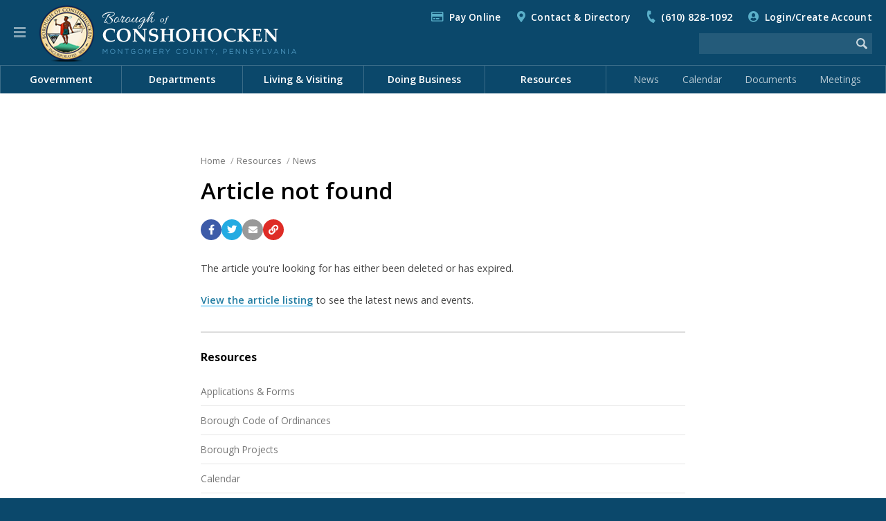

--- FILE ---
content_type: text/html; charset=utf-8
request_url: https://conshohockenpa.org/resources/news/article/?id=5962
body_size: 11623
content:


<!DOCTYPE html>

<html lang="en">

<head>

    <!-- Google tag (gtag.js) -->
    <script async src=https://www.googletagmanager.com/gtag/js?id=G-K1SY92C3XN></script>
    <script>window.dataLayer = window.dataLayer || []; function gtag(){dataLayer.push(arguments);} gtag('js', new Date()); gtag('config', 'G-K1SY92C3XN');</script>

    <meta charset="utf-8" />
    <meta http-equiv="X-UA-Compatible" content="IE=edge,chrome=1" />
    <meta name="viewport" content="width=device-width, initial-scale=1.0" />

    
    


		<title>Article | Borough of Conshohocken</title>
		<link rel="canonical" href="https://conshohockenpa.org/resources/news/article/?id=5962" />


		<meta property="og:site_name" content="Borough of Conshohocken" />
		<meta name="application-name" content="Borough of Conshohocken" />

		<meta property="og:title" content="Article" />
		<meta property="og:type" content="Website" />
		<meta property="og:url" content="https://conshohockenpa.org/resources/news/article/?id=5962" />
		<meta property="og:locale" content="en_US" />


		<meta name="twitter:title" content="Article" />
		<meta name="twitter:domain" content="https://conshohockenpa.org" />


    <link rel="shortcut icon" type="image/png" href="/images/favicons/favicon80.png">
    <link rel="apple-touch-icon" href="/images/favicons/favicon200.png" />
    <meta name="msapplication-square70x70logo" content="/images/favicons/favicon80.png" />
    <meta name="msapplication-square150x150logo" content="/images/favicons/favicon200.png" />

    <!-- CSS -->
    <!-- Font Awesome -->
    <link rel="stylesheet" type="text/css" href="/inc/font-awesome/css/all.css" />
    <!-- Fancy Apps -->
    <link rel="stylesheet" type="text/css" href="/inc/FancyBox/jquery.fancybox.min.css" />
    <!-- SnackBar -->
    <link rel="stylesheet" type="text/css" href="/inc/SnackBar/snackbar.css" />
    <!-- pickadate.js -->
    <link rel="stylesheet" type="text/css" href="/inc/pickadate.js/themes/default.css" />
    <link rel="stylesheet" type="text/css" href="/inc/pickadate.js/themes/default.date.css" />
    <link rel="stylesheet" type="text/css" href="/inc/pickadate.js/themes/default.time.css" />
    <!-- Fonts -->
    <link href="https://fonts.googleapis.com/css?family=Open+Sans:400italic,400,300,600,700" rel="stylesheet" />
    <link href="https://fonts.googleapis.com/css?family=Roboto:400,500,700" rel="stylesheet" />
    <link rel="preconnect" href="https://fonts.googleapis.com" />
    <link rel="preconnect" href="https://fonts.gstatic.com" crossorigin />
    <link href="https://fonts.googleapis.com/css2?family=Caveat:wght@600&display=swap" rel="stylesheet" />
    <!-- Fonts, Client -->
    <!-- Design -->
    <link rel="stylesheet" type="text/css" href="/Css/v-639002787157603849/Main.css" />
    <link rel="stylesheet" type="text/css" href="/inc/Balloon.css" />

    
	<link type="text/css" rel="stylesheet" href="/Css/v-639002787143453776/Calendar-Modal.css" />


</head>



<body class="preload">



    <a href="#article" id="skip-nav" class="acc-tab">Skip to content</a>



    <div id="print-header" class="print-only">Borough of Conshohocken</div>

    




    


<div id="sticky-header" class="cf" tabindex="-1">
	<button class="nav-button" tabindex="0" role="button" aria-label="Navigation Button" aria-expanded="false" aria-controls="mobile-nav"><span></span></button>
	<a href="/" title="Back to the Home Page" id="sh-logo"></a>
		<form method="get" action="/search/"><input type="text" class="search-term" name="search" aria-label="Search the website" /><input type="image" src="/images/icons/search-white-75.png" class="search-button" aria-label="Begin Search" /></form>
</div>

<header id="header" class="cf">
	<div id="h-top">
		<div class="page">
			<button class="nav-button" tabindex="0" role="button" aria-label="Navigation Button" aria-expanded="false" aria-controls="mobile-nav"><span></span></button>
			<a href="/" title="Back to the Home Page" id="h-logo"></a>	
				<a href="/search/" id="search-link" aria-label="Go to the search page"></a>
			<div id="t-links">			
<i class="far fa-credit-card"></i><a href="/resources/pay-online/">Pay Online</a>
						<i class="fas fa-map-marker-alt"></i><a href="/resources/contact-directory/">Contact &amp; Directory</a>
							<i class="fas fa-phone"></i><a href="tel:6108281092" rel="nofollow">(610) 828-1092</a>

						
				


	<span id="login-status">
			<i class="fas fa-user-circle"></i><a href="/my-account/">Login/Create Account</a>
	</span>

			</div>
			<div id="t-featured">
						
			</div>
				<form method="get" action="/search/"><input type="text" class="search-term" name="search" aria-label="Search the website" /><input type="image" src="/images/icons/search-white-75.png" class="search-button" aria-label="Begin Search" /></form>
		</div>					
		<nav aria-label="Main Navigation" role="navigation">
			<div class="page">
						<ul>
			<li class="chevron-down">
				<a href="/government/" role="menuitem">Government</a>
					<div class="menu-pu">
							<a href="/government/borough-council/">Borough Council</a>
							<a href="/government/citizen-boards-commissions/">Citizen Boards &amp; Commissions</a>
							<a href="/government/county-state-federal-government/">County, State, Federal Government</a>
							<a href="/government/mayor/">Mayor</a>
							<a href="/government/meetings/">Meetings</a>
							<a href="/government/office-of-the-borough-manager/">Office of the Borough Manager</a>
							<a href="/government/voter-services/">Voter Services</a>
							<a href="/government/ward-map/">Ward Map</a>
					</div>
			</li>
			<li class="chevron-down">
				<a href="/departments/" role="menuitem">Departments</a>
					<div class="menu-pu">
							<a href="/departments/administrative-services/">Administrative Services</a>
							<a href="/departments/emergency-management/">Emergency Management</a>
							<a href="/departments/emergency-medical-services/">Emergency Medical Services</a>
							<a href="/departments/fire-services/">Fire Services</a>
							<a href="/departments/housing-rehabilitation-program-grants/">Housing Rehabilitation Program &amp; Grants</a>
							<a href="/departments/licenses-inspections/">Licenses &amp; Inspections</a>
							<a href="/departments/police-services/">Police Services</a>
							<a href="/departments/public-information-special-events/">Public Information &amp; Special Events</a>
							<a href="/departments/public-services/">Public Services</a>
							<a href="/departments/recreation-services/">Recreation Services</a>
							<a href="/departments/subdivision-land-development/">Subdivision &amp; Land Development</a>
							<a href="/departments/zoning-services/">Zoning Services</a>
					</div>
			</li>
			<li class="chevron-down">
				<a href="/living-visiting/" role="menuitem">Living &amp; Visiting</a>
					<div class="menu-pu">
							<a href="/living-visiting/about-conshohocken/">About Conshohocken</a>
							<a href="/living-visiting/borough-parks/">Borough Parks</a>
							<a href="/living-visiting/community-center-at-the-fel/">Community Center at the Fel</a>
							<a href="https://conshohockencommunitygarden.com">Community Garden</a>
							<a href="/living-visiting/comprehensive-10-year-plan/">Comprehensive 10-Year Plan</a>
							<a href="/living-visiting/conshohocken-cab/">Conshohocken Cab</a>
							<a href="http://www.conshohockenrowingcenter.org">Conshohocken Rowing Center</a>
							<a href="/living-visiting/dining/">Dining</a>
							<a href="/living-visiting/events/">Events</a>
							<a href="/living-visiting/interactive-borough-map/">Interactive Borough Map</a>
							<a href="/living-visiting/library/">Library</a>
							<a href="/living-visiting/newsletter/">Newsletter</a>
							<a href="/living-visiting/parking/">Parking</a>
							<a href="/living-visiting/schools/">Schools</a>
							<a href="/living-visiting/snow-removal/">Snow Removal</a>
							<a href="/living-visiting/taxes/">Taxes</a>
							<a href="/living-visiting/transportation/">Transportation</a>
							<a href="/living-visiting/trash-recycling/">Trash &amp; Recycling</a>
							<a href="/living-visiting/utilities/">Utilities</a>
							<a href="/living-visiting/yard-waste-leaf-collection/">Yard Waste &amp; Leaf Collection</a>
					</div>
			</li>
			<li class="chevron-down">
				<a href="/doing-business/" role="menuitem">Doing Business</a>
					<div class="menu-pu">
							<a href="/doing-business/bids-request-for-proposals/">Bids &amp; Request for Proposals</a>
							<a href="/doing-business/starting-a-new-business/">Starting a New Business</a>
							<a href="/doing-business/fee-schedule/">Fee Schedule</a>
					</div>
			</li>
			<li class="chevron-down on">
				<a href="/resources/" role="menuitem">Resources</a>
					<div class="menu-pu">
							<a href="/resources/applications-forms/">Applications &amp; Forms</a>
							<a href="http://ecode360.com/CO2517?needHash=true">Borough Code of Ordinances</a>
							<a href="/resources/borough-projects/">Borough Projects</a>
							<a href="/resources/calendar/">Calendar</a>
							<a href="/resources/citizen-concerns-request-for-services/">Citizen Concerns &amp; Request For Services</a>
							<a href="/resources/conshohocken-hometown-heroes-banner-program/">Conshohocken Hometown Heroes Banner Program</a>
							<a href="/resources/contact-directory/">Contact &amp; Directory</a>
							<a href="/resources/e-newsletter-sign-up/">E-Newsletter Sign Up</a>
							<a href="/resources/friends-of-conshohocken-parks/">Friends of Conshohocken Parks</a>
							<a href="/resources/local-food-pantries/">Local Food Pantries</a>
							<a href="/resources/news/" class="on">News</a>
							<a href="/resources/pa-navigate/">PA Navigate</a>
							<a href="/resources/pay-online/">Pay Online</a>
							<a href="https://www.peco.com/my-account/customer-support/assistance-programs/customer-relief-fund">PECO Customer Relief Fund</a>
							<a href="/resources/right-to-know/">Right To Know</a>
							<a href="/resources/site-map/">Site Map</a>
							<a href="/resources/stormwater-management/">Stormwater Management</a>
							<a href="/resources/utility-assistance-programs/">Utility Assistance Programs</a>
							<a href="/resources/website-feedback/">Website Feedback</a>
					</div>
			</li>

						</ul>
						<span id="q-links">
								<a href="/resources/news/">News</a>
								<a href="/resources/calendar/">Calendar</a>
								<a href="/resources/applications-forms/">Documents</a>
								<a href="/government/meetings/">Meetings</a>
						</span>

			</div>
		</nav>
	</div>
</header>






	<div id="how" class="muni-modal">
		<div class="mm-header">How Do I...?<i class="fas fa-times icon modal-close"></i></div>
		<div class="mm-content">
			<div class="mm-menu">
				<ul class="mm-tabs">
				</ul>
			</div>
		</div>
		<div class="mm-footer"><a href="/resources/how-do-i/" class="c-more-link">View all How do I...? questions and answers</a></div>
	</div>
 

    


<div id="sticky-menu" tabindex="-1" aria-label="Website Menu" class="is-modal">

<button id="sm-current-menu-item" class="acc-tab">Go to current menu item</button>		<div class="row nav">
			<nav role="navigation" aria-label="Website Navigation" id="mobile-nav">
				<ul class="sticky-nav" aria-label="Website Menu" role="menubar">
				<li class="section-more">
					<a href="/government/" role="menuitem" class="section-main">Government</a>
						<button class="sm-more" role="button" aria-label="View more Government menu items" aria-expanded="false"><i class="fas fa-chevron-right"></i></button>
							<ul class="" aria-label="Government" role="menu">
				<li class="section-more">
					<a href="/government/borough-council/" role="menuitem" class="section">Borough Council</a>
						<button class="sm-more" role="button" aria-label="View more Borough Council menu items" aria-expanded="false"><i class="fas fa-chevron-right"></i></button>
							<ul class="" aria-label="Borough Council" role="menu">
				<li>
					<a href="/government/borough-council/council-meeting-schedule-agendas-minutes/" role="menuitem" class="section">Council Meeting Schedule, Agendas &amp; Minutes</a>
					
				</li>
				<li>
					<a href="https://conshohockenpa.viebit.com/index.php" role="menuitem" class="section">Council Meeting Videos</a>
					
				</li>
				<li>
					<a href="/government/borough-council/meet-your-council-members/" role="menuitem" class="section">Meet Your Council Members</a>
					
				</li>
				<li>
					<a href="/government/borough-council/proposed-ordinance-amendments/" role="menuitem" class="section">Proposed Ordinance Amendments</a>
					
				</li>
		</ul>

				</li>
				<li class="section-more">
					<a href="/government/citizen-boards-commissions/" role="menuitem" class="section">Citizen Boards &amp; Commissions</a>
						<button class="sm-more" role="button" aria-label="View more Citizen Boards &amp; Commissions menu items" aria-expanded="false"><i class="fas fa-chevron-right"></i></button>
							<ul class="" aria-label="Citizen Boards &amp; Commissions" role="menu">
				<li>
					<a href="/government/citizen-boards-commissions/board-commission-vacancy-postings/" role="menuitem" class="section">Board &amp; Commission Vacancy Postings</a>
					
				</li>
				<li>
					<a href="/government/citizen-boards-commissions/board-of-code-appeals/" role="menuitem" class="section">Board of Code Appeals</a>
					
				</li>
				<li>
					<a href="/government/citizen-boards-commissions/civil-service-commission/" role="menuitem" class="section">Civil Service Commission</a>
					
				</li>
				<li class="section-more">
					<a href="/government/citizen-boards-commissions/environmental-advisory-council/" role="menuitem" class="section">Environmental Advisory Council</a>
						<button class="sm-more" role="button" aria-label="View more Environmental Advisory Council menu items" aria-expanded="false"><i class="fas fa-chevron-right"></i></button>
							<ul class="" aria-label="Environmental Advisory Council" role="menu">
				<li>
					<a href="/government/citizen-boards-commissions/environmental-advisory-council/eac-events/" role="menuitem" class="section">EAC Events</a>
					
				</li>
				<li>
					<a href="/government/citizen-boards-commissions/environmental-advisory-council/eac-initiatives/" role="menuitem" class="section">EAC Initiatives</a>
					
				</li>
				<li>
					<a href="/government/citizen-boards-commissions/environmental-advisory-council/green-business-recognition-program/" role="menuitem" class="section">Green Business Recognition Program</a>
					
				</li>
		</ul>

				</li>
				<li>
					<a href="/government/citizen-boards-commissions/human-relations-commission/" role="menuitem" class="section">Human Relations Commission</a>
					
				</li>
				<li>
					<a href="/government/citizen-boards-commissions/main-street-overlay-task-force/" role="menuitem" class="section">Main Street Overlay Task Force</a>
					
				</li>
				<li>
					<a href="/government/citizen-boards-commissions/mary-wood-park-commission/" role="menuitem" class="section">Mary Wood Park Commission</a>
					
				</li>
				<li>
					<a href="/government/citizen-boards-commissions/municipal-sewer-authority-board/" role="menuitem" class="section">Municipal Sewer Authority Board</a>
					
				</li>
				<li>
					<a href="/government/citizen-boards-commissions/planning-commission/" role="menuitem" class="section">Planning Commission</a>
					
				</li>
				<li>
					<a href="/government/citizen-boards-commissions/redistricting-task-force/" role="menuitem" class="section">Redistricting Task Force</a>
					
				</li>
				<li>
					<a href="/government/citizen-boards-commissions/vacancy-board/" role="menuitem" class="section">Vacancy Board</a>
					
				</li>
				<li>
					<a href="/government/citizen-boards-commissions/zoning-hearing-board/" role="menuitem" class="section">Zoning Hearing Board</a>
					
				</li>
		</ul>

				</li>
				<li>
					<a href="/government/county-state-federal-government/" role="menuitem" class="section">County, State, Federal Government</a>
					
				</li>
				<li>
					<a href="/government/mayor/" role="menuitem" class="section">Mayor</a>
					
				</li>
				<li>
					<a href="/government/meetings/" role="menuitem" class="section">Meetings</a>
					
				</li>
				<li>
					<a href="/government/office-of-the-borough-manager/" role="menuitem" class="section">Office of the Borough Manager</a>
					
				</li>
				<li>
					<a href="/government/voter-services/" role="menuitem" class="section">Voter Services</a>
					
				</li>
				<li>
					<a href="/government/ward-map/" role="menuitem" class="section">Ward Map</a>
					
				</li>
		</ul>

				</li>
				<li class="section-more">
					<a href="/departments/" role="menuitem" class="section-main">Departments</a>
						<button class="sm-more" role="button" aria-label="View more Departments menu items" aria-expanded="false"><i class="fas fa-chevron-right"></i></button>
							<ul class="" aria-label="Departments" role="menu">
				<li class="section-more">
					<a href="/departments/administrative-services/" role="menuitem" class="section">Administrative Services</a>
						<button class="sm-more" role="button" aria-label="View more Administrative Services menu items" aria-expanded="false"><i class="fas fa-chevron-right"></i></button>
							<ul class="" aria-label="Administrative Services" role="menu">
				<li>
					<a href="/departments/administrative-services/act-44-pension-disclosures/" role="menuitem" class="section">Act 44 Pension Disclosures</a>
					
				</li>
				<li>
					<a href="/departments/administrative-services/citizen-concern-request-for-services/" role="menuitem" class="section">Citizen Concern &amp; Request for Services</a>
					
				</li>
				<li>
					<a href="/departments/administrative-services/finance/" role="menuitem" class="section">Finance</a>
					
				</li>
				<li>
					<a href="/departments/administrative-services/human-resources/" role="menuitem" class="section">Human Resources</a>
					
				</li>
		</ul>

				</li>
				<li class="section-more">
					<a href="/departments/emergency-management/" role="menuitem" class="section">Emergency Management</a>
						<button class="sm-more" role="button" aria-label="View more Emergency Management menu items" aria-expanded="false"><i class="fas fa-chevron-right"></i></button>
							<ul class="" aria-label="Emergency Management" role="menu">
				<li>
					<a href="/departments/emergency-management/emergency-alerts/" role="menuitem" class="section">Emergency Alerts</a>
					
				</li>
		</ul>

				</li>
				<li>
					<a href="/departments/emergency-medical-services/" role="menuitem" class="section">Emergency Medical Services</a>
					
				</li>
				<li class="section-more">
					<a href="/departments/fire-services/" role="menuitem" class="section">Fire Services</a>
						<button class="sm-more" role="button" aria-label="View more Fire Services menu items" aria-expanded="false"><i class="fas fa-chevron-right"></i></button>
							<ul class="" aria-label="Fire Services" role="menu">
				<li>
					<a href="/departments/fire-services/community-outreach-events/" role="menuitem" class="section">Community Outreach &amp; Events</a>
					
				</li>
		</ul>

				</li>
				<li>
					<a href="/departments/housing-rehabilitation-program-grants/" role="menuitem" class="section">Housing Rehabilitation Program &amp; Grants</a>
					
				</li>
				<li class="section-more">
					<a href="/departments/licenses-inspections/" role="menuitem" class="section">Licenses &amp; Inspections</a>
						<button class="sm-more" role="button" aria-label="View more Licenses &amp; Inspections menu items" aria-expanded="false"><i class="fas fa-chevron-right"></i></button>
							<ul class="" aria-label="Licenses &amp; Inspections" role="menu">
				<li>
					<a href="https://ecode360.com/CO2517?needHash=true" role="menuitem" class="section">Borough Code of Ordinances</a>
					
				</li>
				<li>
					<a href="/departments/licenses-inspections/li-forms-applications/" role="menuitem" class="section">L&amp;I Forms &amp; Applications</a>
					
				</li>
				<li>
					<a href="/departments/licenses-inspections/residential-rental-permits/" role="menuitem" class="section">Residential Rental Permits</a>
					
				</li>
				<li>
					<a href="/departments/licenses-inspections/use-and-occupancy-permits/" role="menuitem" class="section">Use and Occupancy Permits</a>
					
				</li>
		</ul>

				</li>
				<li class="section-more">
					<a href="/departments/police-services/" role="menuitem" class="section">Police Services</a>
						<button class="sm-more" role="button" aria-label="View more Police Services menu items" aria-expanded="false"><i class="fas fa-chevron-right"></i></button>
							<ul class="" aria-label="Police Services" role="menu">
				<li>
					<a href="/departments/police-services/divisions-and-units/" role="menuitem" class="section">Divisions and Units</a>
					
				</li>
				<li>
					<a href="/departments/police-services/events-community-outreach/" role="menuitem" class="section">Events &amp; Community Outreach</a>
					
				</li>
				<li>
					<a href="/departments/police-services/police-faqs-and-fees/" role="menuitem" class="section">Police FAQs and Fees</a>
					
				</li>
				<li>
					<a href="/departments/police-services/resources-related-links/" role="menuitem" class="section">Resources &amp; Related Links</a>
					
				</li>
				<li>
					<a href="/departments/police-services/traffic-safety-concerns-form/" role="menuitem" class="section">Traffic Safety Concerns Form</a>
					
				</li>
		</ul>

				</li>
				<li class="section-more">
					<a href="/departments/public-information-special-events/" role="menuitem" class="section">Public Information &amp; Special Events</a>
						<button class="sm-more" role="button" aria-label="View more Public Information &amp; Special Events menu items" aria-expanded="false"><i class="fas fa-chevron-right"></i></button>
							<ul class="" aria-label="Public Information &amp; Special Events" role="menu">
				<li>
					<a href="/departments/public-information-special-events/holiday-drive-in-movie/" role="menuitem" class="section">Holiday Drive-In Movie</a>
					
				</li>
				<li>
					<a href="/departments/public-information-special-events/halloween-parade/" role="menuitem" class="section">Halloween Parade</a>
					
				</li>
				<li>
					<a href="/departments/public-information-special-events/holiday-house-decorating-contest/" role="menuitem" class="section">Holiday House Decorating Contest</a>
					
				</li>
				<li>
					<a href="/departments/public-information-special-events/july-3rd-fireworks-display/" role="menuitem" class="section">July 3rd Fireworks Display</a>
					
				</li>
				<li>
					<a href="/departments/public-information-special-events/funfest/" role="menuitem" class="section">Funfest</a>
					
				</li>
		</ul>

				</li>
				<li class="section-more">
					<a href="/departments/public-services/" role="menuitem" class="section">Public Services</a>
						<button class="sm-more" role="button" aria-label="View more Public Services menu items" aria-expanded="false"><i class="fas fa-chevron-right"></i></button>
							<ul class="" aria-label="Public Services" role="menu">
				<li>
					<a href="/departments/public-services/commerical-trash-recycling/" role="menuitem" class="section">Commerical Trash &amp; Recycling</a>
					
				</li>
				<li>
					<a href="/departments/public-services/residential-trash-recycling/" role="menuitem" class="section">Residential Trash &amp; Recycling</a>
					
				</li>
				<li class="section-more">
					<a href="/departments/public-services/yard-waste/" role="menuitem" class="section">Yard Waste</a>
						<button class="sm-more" role="button" aria-label="View more Yard Waste menu items" aria-expanded="false"><i class="fas fa-chevron-right"></i></button>
							<ul class="" aria-label="Yard Waste" role="menu">
				<li>
					<a href="/departments/public-services/yard-waste/grass-clippings-faqs/" role="menuitem" class="section">Grass Clippings FAQs</a>
					
				</li>
		</ul>

				</li>
				<li>
					<a href="/departments/public-services/snow-removal-management/" role="menuitem" class="section">Snow Removal Management</a>
					
				</li>
		</ul>

				</li>
				<li class="section-more">
					<a href="/departments/recreation-services/" role="menuitem" class="section">Recreation Services</a>
						<button class="sm-more" role="button" aria-label="View more Recreation Services menu items" aria-expanded="false"><i class="fas fa-chevron-right"></i></button>
							<ul class="" aria-label="Recreation Services" role="menu">
				<li>
					<a href="/departments/recreation-services/discount-tickets/" role="menuitem" class="section">Discount Tickets</a>
					
				</li>
				<li>
					<a href="/departments/recreation-services/events/" role="menuitem" class="section">Events</a>
					
				</li>
				<li>
					<a href="/departments/recreation-services/memberships/" role="menuitem" class="section">Memberships</a>
					
				</li>
				<li class="section-more">
					<a href="/departments/recreation-services/parks/" role="menuitem" class="section">Parks</a>
						<button class="sm-more" role="button" aria-label="View more Parks menu items" aria-expanded="false"><i class="fas fa-chevron-right"></i></button>
							<ul class="" aria-label="Parks" role="menu">
				<li>
					<a href="/departments/recreation-services/parks/2nd-avenue-meadows/" role="menuitem" class="section">2nd Avenue Meadows</a>
					
				</li>
				<li>
					<a href="/departments/recreation-services/parks/aubrey-collins-memorial-park/" role="menuitem" class="section">Aubrey Collins Memorial Park</a>
					
				</li>
				<li>
					<a href="/departments/recreation-services/parks/aa-garthwaite-stadium-a-field/" role="menuitem" class="section">A.A. Garthwaite Stadium (A-Field)</a>
					
				</li>
				<li>
					<a href="/departments/recreation-services/parks/b-field/" role="menuitem" class="section">B-Field</a>
					
				</li>
				<li>
					<a href="/departments/recreation-services/parks/mary-wood-park/" role="menuitem" class="section">Mary Wood Park</a>
					
				</li>
				<li>
					<a href="/departments/recreation-services/parks/sutcliffe-park/" role="menuitem" class="section">Sutcliffe Park</a>
					
				</li>
		</ul>

				</li>
				<li>
					<a href="/departments/recreation-services/programs/" role="menuitem" class="section">Programs</a>
					
				</li>
				<li>
					<a href="/departments/recreation-services/recreational-facilities/" role="menuitem" class="section">Recreational Facilities</a>
					
				</li>
				<li>
					<a href="/departments/recreation-services/registration-info/" role="menuitem" class="section">Registration Info</a>
					
				</li>
				<li>
					<a href="/departments/recreation-services/rentals/" role="menuitem" class="section">Rentals</a>
					
				</li>
		</ul>

				</li>
				<li class="section-more">
					<a href="/departments/subdivision-land-development/" role="menuitem" class="section">Subdivision &amp; Land Development</a>
						<button class="sm-more" role="button" aria-label="View more Subdivision &amp; Land Development menu items" aria-expanded="false"><i class="fas fa-chevron-right"></i></button>
							<ul class="" aria-label="Subdivision &amp; Land Development" role="menu">
				<li>
					<a href="/departments/subdivision-land-development/stormwater-management/" role="menuitem" class="section">Stormwater Management</a>
					
				</li>
		</ul>

				</li>
				<li>
					<a href="/departments/zoning-services/" role="menuitem" class="section">Zoning Services</a>
					
				</li>
		</ul>

				</li>
				<li class="section-more">
					<a href="/living-visiting/" role="menuitem" class="section-main">Living &amp; Visiting</a>
						<button class="sm-more" role="button" aria-label="View more Living &amp; Visiting menu items" aria-expanded="false"><i class="fas fa-chevron-right"></i></button>
							<ul class="" aria-label="Living &amp; Visiting" role="menu">
				<li>
					<a href="/living-visiting/about-conshohocken/" role="menuitem" class="section">About Conshohocken</a>
					
				</li>
				<li>
					<a href="/living-visiting/borough-parks/" role="menuitem" class="section">Borough Parks</a>
					
				</li>
				<li>
					<a href="/living-visiting/community-center-at-the-fel/" role="menuitem" class="section">Community Center at the Fel</a>
					
				</li>
				<li>
					<a href="https://conshohockencommunitygarden.com" role="menuitem" class="section">Community Garden</a>
					
				</li>
				<li>
					<a href="/living-visiting/comprehensive-10-year-plan/" role="menuitem" class="section">Comprehensive 10-Year Plan</a>
					
				</li>
				<li class="section-more">
					<a href="/living-visiting/conshohocken-cab/" role="menuitem" class="section">Conshohocken Cab</a>
						<button class="sm-more" role="button" aria-label="View more Conshohocken Cab menu items" aria-expanded="false"><i class="fas fa-chevron-right"></i></button>
							<ul class="" aria-label="Conshohocken Cab" role="menu">
				<li>
					<a href="/living-visiting/conshohocken-cab/fare-information/" role="menuitem" class="section">Fare Information</a>
					
				</li>
				<li>
					<a href="/living-visiting/conshohocken-cab/shuttle-stops/" role="menuitem" class="section">Shuttle Stops</a>
					
				</li>
				<li>
					<a href="/living-visiting/conshohocken-cab/the-santa-shuttle/" role="menuitem" class="section">The Santa Shuttle</a>
					
				</li>
				<li>
					<a href="/living-visiting/conshohocken-cab/santa-shuttle-map/" role="menuitem" class="section">Santa Shuttle Map</a>
					
				</li>
		</ul>

				</li>
				<li>
					<a href="http://www.conshohockenrowingcenter.org" role="menuitem" class="section">Conshohocken Rowing Center</a>
					
				</li>
				<li>
					<a href="/living-visiting/dining/" role="menuitem" class="section">Dining</a>
					
				</li>
				<li>
					<a href="/living-visiting/events/" role="menuitem" class="section">Events</a>
					
				</li>
				<li>
					<a href="/living-visiting/interactive-borough-map/" role="menuitem" class="section">Interactive Borough Map</a>
					
				</li>
				<li>
					<a href="/living-visiting/library/" role="menuitem" class="section">Library</a>
					
				</li>
				<li>
					<a href="/living-visiting/newsletter/" role="menuitem" class="section">Newsletter</a>
					
				</li>
				<li class="section-more">
					<a href="/living-visiting/parking/" role="menuitem" class="section">Parking</a>
						<button class="sm-more" role="button" aria-label="View more Parking menu items" aria-expanded="false"><i class="fas fa-chevron-right"></i></button>
							<ul class="" aria-label="Parking" role="menu">
				<li>
					<a href="/living-visiting/parking/parking-permits/" role="menuitem" class="section">Parking Permits</a>
					
				</li>
				<li>
					<a href="/living-visiting/parking/parking-tickets/" role="menuitem" class="section">Parking Tickets</a>
					
				</li>
				<li>
					<a href="/living-visiting/parking/parkmobile/" role="menuitem" class="section">Parkmobile</a>
					
				</li>
		</ul>

				</li>
				<li>
					<a href="/living-visiting/schools/" role="menuitem" class="section">Schools</a>
					
				</li>
				<li>
					<a href="/living-visiting/snow-removal/" role="menuitem" class="section">Snow Removal</a>
					
				</li>
				<li>
					<a href="/living-visiting/taxes/" role="menuitem" class="section">Taxes</a>
					
				</li>
				<li>
					<a href="/living-visiting/transportation/" role="menuitem" class="section">Transportation</a>
					
				</li>
				<li>
					<a href="/living-visiting/trash-recycling/" role="menuitem" class="section">Trash &amp; Recycling</a>
					
				</li>
				<li>
					<a href="/living-visiting/utilities/" role="menuitem" class="section">Utilities</a>
					
				</li>
				<li>
					<a href="/living-visiting/yard-waste-leaf-collection/" role="menuitem" class="section">Yard Waste &amp; Leaf Collection</a>
					
				</li>
		</ul>

				</li>
				<li class="section-more">
					<a href="/doing-business/" role="menuitem" class="section-main">Doing Business</a>
						<button class="sm-more" role="button" aria-label="View more Doing Business menu items" aria-expanded="false"><i class="fas fa-chevron-right"></i></button>
							<ul class="" aria-label="Doing Business" role="menu">
				<li>
					<a href="/doing-business/bids-request-for-proposals/" role="menuitem" class="section">Bids &amp; Request for Proposals</a>
					
				</li>
				<li>
					<a href="/doing-business/starting-a-new-business/" role="menuitem" class="section">Starting a New Business</a>
					
				</li>
				<li>
					<a href="/doing-business/fee-schedule/" role="menuitem" class="section">Fee Schedule</a>
					
				</li>
		</ul>

				</li>
				<li class="section-more">
					<a href="/resources/" role="menuitem" class="section-main">Resources</a>
						<button class="sm-more" role="button" aria-label="View more Resources menu items" aria-expanded="false"><i class="fas fa-chevron-right"></i></button>
							<ul class="" aria-label="Resources" role="menu">
				<li>
					<a href="/resources/applications-forms/" role="menuitem" class="section">Applications &amp; Forms</a>
					
				</li>
				<li>
					<a href="http://ecode360.com/CO2517?needHash=true" role="menuitem" class="section">Borough Code of Ordinances</a>
					
				</li>
				<li>
					<a href="/resources/borough-projects/" role="menuitem" class="section">Borough Projects</a>
					
				</li>
				<li>
					<a href="/resources/calendar/" role="menuitem" class="section">Calendar</a>
					
				</li>
				<li>
					<a href="/resources/citizen-concerns-request-for-services/" role="menuitem" class="section">Citizen Concerns &amp; Request For Services</a>
					
				</li>
				<li>
					<a href="/resources/conshohocken-hometown-heroes-banner-program/" role="menuitem" class="section">Conshohocken Hometown Heroes Banner Program</a>
					
				</li>
				<li>
					<a href="/resources/contact-directory/" role="menuitem" class="section">Contact &amp; Directory</a>
					
				</li>
				<li>
					<a href="/resources/e-newsletter-sign-up/" role="menuitem" class="section">E-Newsletter Sign Up</a>
					
				</li>
				<li>
					<a href="/resources/friends-of-conshohocken-parks/" role="menuitem" class="section">Friends of Conshohocken Parks</a>
					
				</li>
				<li>
					<a href="/resources/local-food-pantries/" role="menuitem" class="section">Local Food Pantries</a>
					
				</li>
				<li>
					<a href="/resources/news/" role="menuitem" class="section">News</a>
					
				</li>
				<li>
					<a href="/resources/pa-navigate/" role="menuitem" class="section">PA Navigate</a>
					
				</li>
				<li>
					<a href="/resources/pay-online/" role="menuitem" class="section">Pay Online</a>
					
				</li>
				<li>
					<a href="https://www.peco.com/my-account/customer-support/assistance-programs/customer-relief-fund" role="menuitem" class="section">PECO Customer Relief Fund</a>
					
				</li>
				<li>
					<a href="/resources/right-to-know/" role="menuitem" class="section">Right To Know</a>
					
				</li>
				<li>
					<a href="/resources/site-map/" role="menuitem" class="section">Site Map</a>
					
				</li>
				<li>
					<a href="/resources/stormwater-management/" role="menuitem" class="section">Stormwater Management</a>
					
				</li>
				<li>
					<a href="/resources/utility-assistance-programs/" role="menuitem" class="section">Utility Assistance Programs</a>
					
				</li>
				<li>
					<a href="/resources/website-feedback/" role="menuitem" class="section">Website Feedback</a>
					
				</li>
		</ul>

				</li>
									</ul>
			</nav>
		</div>

	<div class="row">
				<h3>My Account</h3>
					<span><i class="fas fa-fw fa-user-circle"></i><a href="/my-account/">Login/Create Account</a></span>

	</div>

			<div class="row">
				<div><a href="/resources/pay-online/" class="button"><i class="far fa-credit-card"></i>Pay Online</a></div>
			</div>


			<div class="row">
						<span><i class="fas fa-fw fa-map-marker-alt"></i><a href="/resources/contact-directory/">Address & Directions</a></span>
						<span><i class="fas fa-fw fa-phone"></i><a href="tel:6108281092" rel="nofollow">(610) 828-1092</a></span>

			</div>


			<div class="row">
				<h3>More</h3>
				<ul>

						<li><a href="/resources/news/">News</a></li>
						<li><a href="/resources/calendar/">Calendar</a></li>
						<li><a href="/resources/applications-forms/">Documents</a></li>
						<li><a href="/government/meetings/">Meetings</a></li>

						<li><a href="/resources/contact-directory/">Contact &amp; Directory</a></li>
						<li><a href="/resources/site-map/">Site Map</a></li>

				</ul>
			</div>
			<div class="row follow">
<a href="https://www.facebook.com/ConshohockenBorough" title="Facebook" aria-label="Facebook" data-balloon="Facebook" data-balloon-pos="up" target="_blank"><i class="fab fa-facebook-f"></i></a><a href="https://www.twitter.com/ConshyBorough" title="X" aria-label="X" data-balloon="X" data-balloon-pos="up" target="_blank"><i class="fab fa-twitter"></i></a><a href="https://www.instagram.com/conshyborough" title="Instagram" aria-label="Instagram" data-balloon="Instagram" data-balloon-pos="up" target="_blank"><i class="fab fa-instagram"></i></a><a href="https://www.youtube.com/@ConshohockenBorough" title="YouTube" aria-label="YouTube" data-balloon="YouTube" data-balloon-pos="up" target="_blank"><i class="fab fa-youtube"></i></a><a href="https://www.linkedin.com/company/borough-of-conshohocken/" title="LinkedIn" aria-label="LinkedIn" data-balloon="LinkedIn" data-balloon-pos="up" target="_blank"><i class="fab fa-linkedin"></i></a>				<a href="/my-account/" class="signup" title="Email alerts (and more)" aria-label="Email alerts (and more)" data-balloon="Email alerts (and more)" data-balloon-pos="up"><i class="fas fa-bullhorn"></i></a>			</div>


	<button id="sm-close-menu" class="acc-tab">Close menu</button>
</div>





    





		<section id="article" class="cf">
			<div id="a-wrapper">

				<article class="page">

					<header>
					    
		<div id="placeholder">
					<span><a href="/">Home</a></span>
					<span><a href="/resources/">Resources<i class="fas fa-chevron-down"></i></a></span>
					<span><a href="/resources/news/">News</a></span>
		</div>


							<h1>Article not found</h1>

                        

<div id="page-share" class="social">
	<a class="facebook" aria-label="Share with Facebook" data-balloon="Share with Facebook" data-balloon-pos="up" onclick="window.open(this.href,'my_window','left=20,top=20,width=500,height=400,toolbar=1,resizable=0'); return false;" href="https://www.facebook.com/sharer/sharer.php?u=https://conshohockenpa.org/resources/news/article/?id=5962"><i class="fab fa-facebook-f"></i></a>
	<a class="twitter" aria-label="Share with Twitter" data-balloon="Tweet this page" data-balloon-pos="up" onclick="window.open(this.href,'my_window','left=20,top=20,width=500,height=400,toolbar=1,resizable=0'); return false;" href="https://twitter.com/share?url=https://conshohockenpa.org/resources/news/article/?id=5962"><i class="fab fa-twitter"></i></a>
	<a class="email" aria-label="Email a link to this page" data-balloon="Email a link to this page" data-balloon-pos="up" href="javascript:void(0);" onclick="return email_link();"><i class="fas fa-envelope"></i></a>
	<a class="copy-link" aria-label="Copy link to page" data-copy-link="https://conshohockenpa.org/resources/news/article/?id=5962" data-balloon="Copy link to page" data-balloon-pos="up" href="javascript:void(0)"><i class="fas fa-link"></i></a>
</div>
					</header>

					<div id="a-content" class="cf">

						<div id="c-article" class="article article-text">

								<p>The article you're looking for has either been deleted or has expired.</p>
								<p><a href="/resources/news/">View the article listing</a> to see the latest news and events.</p>
						</div>

						<div id="c-side">

						    		<nav>
			<h2 class="mobile">Resources</h2>        
			<ul>
				<li><a href="/resources/applications-forms/">Applications &amp; Forms</a>
				</li>
				<li><a href="http://ecode360.com/CO2517?needHash=true">Borough Code of Ordinances</a>
				</li>
				<li><a href="/resources/borough-projects/">Borough Projects</a>
				</li>
				<li><a href="/resources/calendar/">Calendar</a>
				</li>
				<li><a href="/resources/citizen-concerns-request-for-services/">Citizen Concerns &amp; Request For Services</a>
				</li>
				<li><a href="/resources/conshohocken-hometown-heroes-banner-program/">Conshohocken Hometown Heroes Banner Program</a>
				</li>
				<li><a href="/resources/contact-directory/">Contact &amp; Directory</a>
				</li>
				<li><a href="/resources/e-newsletter-sign-up/">E-Newsletter Sign Up</a>
				</li>
				<li><a href="/resources/friends-of-conshohocken-parks/">Friends of Conshohocken Parks</a>
				</li>
				<li><a href="/resources/local-food-pantries/">Local Food Pantries</a>
				</li>
				<li><a href="/resources/news/" class="on">News</a>
				</li>
				<li><a href="/resources/pa-navigate/">PA Navigate</a>
				</li>
				<li><a href="/resources/pay-online/">Pay Online</a>
				</li>
				<li><a href="https://www.peco.com/my-account/customer-support/assistance-programs/customer-relief-fund">PECO Customer Relief Fund</a>
				</li>
				<li><a href="/resources/right-to-know/">Right To Know</a>
				</li>
				<li><a href="/resources/site-map/">Site Map</a>
				</li>
				<li><a href="/resources/stormwater-management/">Stormwater Management</a>
				</li>
				<li><a href="/resources/utility-assistance-programs/">Utility Assistance Programs</a>
				</li>
				<li><a href="/resources/website-feedback/">Website Feedback</a>
				</li>
			</ul>    
		</nav>






							<div id="s-sidebar">

                                
            <h2>Borough of Conshohocken</h2>
        <p>
                <strong>Borough Hall</strong>

                <br />

400 Fayette Street<br />
Conshohocken,
                     PA                     19428        </p>
<p><a rel="noopener" href="https://goo.gl/maps/vDHCJFfALLUh2Cyv9" target="_blank" class="button">Directions to Borough Hall</a></p>
<p>Website: <a href="http://www.conshohockenpa.gov">www.conshohockenpa.gov</a></p>            <p>
<span class="line">Phone: <a href="tel:6108281092" rel="nofollow">(610) 828-1092</a></span>                <span class="line">Fax: <a href="tel:6108280920" rel="nofollow">(610) 828-0920</a></span>                            </p>
            <p>
                <strong>Hours</strong>
                    <br />Mon - Fri: 8:30 am - 4:30 pm            </p>
        <p class="c-more-link"><a href="/resources/contact-directory/">View Contacts &amp; Directory</a></p>



							</div>
						</div>
					</div>

				</article>

			</div>
		</section>




    


<footer>
	<div id="f-blocks" class="page row f-section">
		<div class="col col-f-seal"><div id="block-seal"></div></div>
		<div class="col col-f-about">			

			<h2>About Borough of Conshohocken</h2>
				<div>Conshohocken is a one-square mile borough located in southeast Pennsylvania, about 15 miles from Philadelphia. It has quickly developed into a hub of residential and commercial activity, becoming one of the most important professional centers in Montgomery County.</div>
			
		</div>
		<div class="col col-f-text">
			
			
			
			<h2>Contact Us</h2>
			
					<p>
<strong>Borough of Conshohocken</strong><br />400 Fayette Street<br /> Conshohocken, PA 19428								<p>
<span class="line">Phone: <a href="tel:6108281092" rel="nofollow">(610) 828-1092</a></span>									<span class="line">Fax: <a href="tel:6108280920" rel="nofollow">(610) 828-0920</a></span>								</p>
								<p><strong>Hours</strong>
									<br />Mon - Fri: 8:30 am - 4:30 pm								</p>

					</p>

		</div>
		<div class="col col-f-text">

			

			<h2>Stay Connected</h2>
<div class="block-social"><span class="social"><a href="https://www.facebook.com/ConshohockenBorough" style="background:#1877f2" title="Facebook" aria-label="Facebook" data-balloon="Facebook" data-balloon-pos="up" target="_blank"><i class="fab fa-facebook-f"></i></a></span><a href="https://www.facebook.com/ConshohockenBorough" title="Facebook" aria-label="Facebook" data-balloon="Facebook" data-balloon-pos="up" target="_blank">Facebook</a></div><div class="block-social"><span class="social"><a href="https://www.twitter.com/ConshyBorough" style="background:#1da1f2" title="X" aria-label="X" data-balloon="X" data-balloon-pos="up" target="_blank"><i class="fab fa-twitter"></i></a></span><a href="https://www.twitter.com/ConshyBorough" title="X" aria-label="X" data-balloon="X" data-balloon-pos="up" target="_blank">X</a></div><div class="block-social"><span class="social"><a href="https://www.instagram.com/conshyborough" style="background:#e4405f" title="Instagram" aria-label="Instagram" data-balloon="Instagram" data-balloon-pos="up" target="_blank"><i class="fab fa-instagram"></i></a></span><a href="https://www.instagram.com/conshyborough" title="Instagram" aria-label="Instagram" data-balloon="Instagram" data-balloon-pos="up" target="_blank">Instagram</a></div><div class="block-social"><span class="social"><a href="https://www.youtube.com/@ConshohockenBorough" style="background:#ff0000" title="YouTube" aria-label="YouTube" data-balloon="YouTube" data-balloon-pos="up" target="_blank"><i class="fab fa-youtube"></i></a></span><a href="https://www.youtube.com/@ConshohockenBorough" title="YouTube" aria-label="YouTube" data-balloon="YouTube" data-balloon-pos="up" target="_blank">YouTube</a></div><div class="block-social"><span class="social"><a href="https://www.linkedin.com/company/borough-of-conshohocken/" style="background:#0077b5" title="LinkedIn" aria-label="LinkedIn" data-balloon="LinkedIn" data-balloon-pos="up" target="_blank"><i class="fab fa-linkedin"></i></a></span><a href="https://www.linkedin.com/company/borough-of-conshohocken/" title="LinkedIn" aria-label="LinkedIn" data-balloon="LinkedIn" data-balloon-pos="up" target="_blank">LinkedIn</a></div>					<div class="block-social"><span class="social"><a href="/my-account/" class="signup" title="Sign up for email alerts (and more)" aria-label="Sign up for email alerts (and more)" data-balloon="Sign up for email alerts (and more)" data-balloon-pos="up"><i class="fas fa-bullhorn"></i></a></span><a href="/my-account/" title="Sign up for email alerts (and more)" aria-label="Sign up for email alerts (and more)" data-balloon="Sign up for email alerts (and more)" data-balloon-pos="up">Sign up for alerts</a></div>

		</div>
	</div>
	<div id="f-bottom" class="page row f-section">
		<div class="col col-2" id="bottom-text">
				<p>&#169; 2023 Borough of Conshohocken. All rights reserved.</p>
		</div>
		<div class="col col-2 t-right" id="bottom-links">

			

					<p id="b-links">        
							<a href="/resources/contact-directory/">Contact &amp; Directory</a>
							<a href="/resources/site-map/">Site Map</a>
					</p>
				
		</div>
	</div>

</footer>



 

    

    <div id="fake-modal"></div>

    <!-- jQuery -->
    <script src="https://code.jquery.com/jquery-3.2.1.js"
            integrity="sha256-DZAnKJ/6XZ9si04Hgrsxu/8s717jcIzLy3oi35EouyE="
            crossorigin="anonymous"></script>
    <!-- Fancy Apps -->
    <script src="/inc/FancyBox/jquery.fancybox.js"></script>
    <!-- SnackBar -->
    <script src="/inc/SnackBar/snackbar.min.js"></script>
    <!-- pickadate.js -->
    <script src="/inc/pickadate.js/picker.js"></script>
    <script src="/inc/pickadate.js/picker.date.js"></script>
    <script src="/inc/pickadate.js/picker.time.js"></script>
    <!-- Scrolltop Control -->
    <script src="/inc/scrolltopcontrol.js"></script>
    <!-- Moment -->
    <script src="/inc/moment/moment.js"></script>
    <!-- Simple Table Sorting -->
    <script src="/inc/Stupid-Table.js"></script>
    <!-- ValidForm -->
    <script src="/inc/valid-form/valid-form.js"></script>
    <!-- Cookie JS -->
    <script src="/inc/js.cookie.js"></script>

    



    <!-- Design -->
    <script src="/scripts/v-638802415305495265/Main.js"></script>



    <script>
			$(function() {
				// Check for Bookmark
				is_bookmark("1952");

				// Bookmarking
				$("#bookmark-it").click(function() {
					set_bookmark("1952","Article", "/my-account/my-bookmarks/");
				});
			});
    </script>

    <!-- Used for AJAX in AddAntiForgeryToken() -->
    <form id="__AjaxAntiForgeryForm" action="#" method="post" class="noindex"><input name="__RequestVerificationToken" type="hidden" value="dRKd-cfQSuZvi8S_yU2s83EoW2hMU9S8SPsglulm2XAhsVjdM-D0R31jXbnGjlVzZfOqo8Kz4ly_RUfkbeJ2Ej59AXb-YLomO_PXVeidmOg1" /></form>
</body>

</html>



--- FILE ---
content_type: text/css
request_url: https://conshohockenpa.org/inc/pickadate.js/themes/default.date.css
body_size: 1523
content:
/* ==========================================================================
   $BASE-DATE-PICKER
   ========================================================================== */
/**
 * The picker box.
 */
.picker__box {
  padding: 0 1em;
}
/**
 * The header containing the month and year stuff.
 */
.picker__header {
  text-align: center;
  position: relative;
  margin-top: .75em !important;
}
/**
 * The month and year labels.
 */
.picker__month,
.picker__year {
  font-weight: 500;
  display: inline-block;
  margin-left: .25em;
  margin-right: .25em;
}
.picker__year {
  color: #999999;
  font-size: .8em;
  font-style: italic;
}
/**
 * The month and year selectors.
 */
.picker__select--month,
.picker__select--year {
  border: 1px solid #b7b7b7;
  height: 2em;
  padding: .5em;
  margin-left: .25em;
  margin-right: .25em;
}
@media (min-width: 24.5em) {
  .picker__select--month,
  .picker__select--year {
    margin-top: -0.5em;
  }
}
.picker__select--month {
  width: 35%;
}
.picker__select--year {
  width: 22.5%;
}
.picker__select--month:focus,
.picker__select--year:focus {
  border-color: #0089ec;
}
/**
 * The month navigation buttons.
 */
.picker__nav--prev,
.picker__nav--next {
  position: absolute;
  padding: .5em 1.25em;
  width: 1em;
  height: 1em;
  box-sizing: content-box;
  top: -0.25em;
}
@media (min-width: 24.5em) {
  .picker__nav--prev,
  .picker__nav--next {
    top: -0.33em;
  }
}
.picker__nav--prev {
  left: -1em;
  padding-right: 1.25em;
}
@media (min-width: 24.5em) {
  .picker__nav--prev {
    padding-right: 1.5em;
  }
}
.picker__nav--next {
  right: -1em;
  padding-left: 1.25em;
}
@media (min-width: 24.5em) {
  .picker__nav--next {
    padding-left: 1.5em;
  }
}
.picker__nav--prev:before,
.picker__nav--next:before {
  content: " ";
  border-top: .5em solid transparent;
  border-bottom: .5em solid transparent;
  border-right: 0.75em solid #000000;
  width: 0;
  height: 0;
  display: block;
  margin: 0 auto;
}
.picker__nav--next:before {
  border-right: 0;
  border-left: 0.75em solid #000000;
}
.picker__nav--prev:hover,
.picker__nav--next:hover {
  cursor: pointer;
  color: #000000;
  background: #b1dcfb;
}
.picker__nav--disabled,
.picker__nav--disabled:hover,
.picker__nav--disabled:before,
.picker__nav--disabled:before:hover {
  cursor: default;
  background: none;
  border-right-color: #f5f5f5;
  border-left-color: #f5f5f5;
}
/**
 * The calendar table of dates
 */
.picker__table {
  text-align: center;
  border-collapse: collapse;
  border-spacing: 0;
  table-layout: fixed;
  font-size: inherit;
  width: 100%;
  margin-top: .75em;
  margin-bottom: .5em;
}
@media (min-height: 33.875em) {
  .picker__table {
    margin-bottom: .75em;
  }
}
.picker__table td {
  margin: 0;
  padding: 0;
}
/**
 * The weekday labels
 */
.picker__weekday {
  width: 14.285714286%;
  font-size: .75em;
  padding-bottom: .25em;
  color: #999999;
  font-weight: 500;
  /* Increase the spacing a tad */
}
@media (min-height: 33.875em) {
  .picker__weekday {
    padding-bottom: .5em;
  }
}
/**
 * The days on the calendar
 */
.picker__day {
  padding: .3125em 0;
  font-weight: 200;
  border: 1px solid transparent;
}
.picker__day--today {
  position: relative;
}
.picker__day--today:before {
  content: " ";
  position: absolute;
  top: 2px;
  right: 2px;
  width: 0;
  height: 0;
  border-top: 0.5em solid #0059bc;
  border-left: .5em solid transparent;
}
.picker__day--disabled:before {
  border-top-color: #aaaaaa;
}
.picker__day--outfocus {
  color: #dddddd;
}
.picker__day--infocus:hover,
.picker__day--outfocus:hover {
  cursor: pointer;
  color: #000000;
  background: #b1dcfb;
}
.picker__day--highlighted {
  border-color: #0089ec;
}
.picker__day--highlighted:hover,
.picker--focused .picker__day--highlighted {
  cursor: pointer;
  color: #000000;
  background: #b1dcfb;
}
.picker__day--selected,
.picker__day--selected:hover,
.picker--focused .picker__day--selected {
  background: #0089ec;
  color: #ffffff;
}
.picker__day--disabled,
.picker__day--disabled:hover,
.picker--focused .picker__day--disabled {
  background: #f5f5f5;
  border-color: #f5f5f5;
  color: #dddddd;
  cursor: default;
}
.picker__day--highlighted.picker__day--disabled,
.picker__day--highlighted.picker__day--disabled:hover {
  background: #bbbbbb;
}
/**
 * The footer containing the "today", "clear", and "close" buttons.
 */
.picker__footer {
  text-align: center;
}
.picker__button--today,
.picker__button--clear,
.picker__button--close {
  border: 1px solid #ffffff;
  background: #ffffff;
  font-size: .8em;
  padding: .66em 0;
  font-weight: bold;
  width: 33%;
  display: inline-block;
  vertical-align: bottom;
}
.picker__button--today:hover,
.picker__button--clear:hover,
.picker__button--close:hover {
  cursor: pointer;
  color: #000000;
  background: #b1dcfb;
  border-bottom-color: #b1dcfb;
}
.picker__button--today:focus,
.picker__button--clear:focus,
.picker__button--close:focus {
  background: #b1dcfb;
  border-color: #0089ec;
  outline: none;
}
.picker__button--today:before,
.picker__button--clear:before,
.picker__button--close:before {
  position: relative;
  display: inline-block;
  height: 0;
}
.picker__button--today:before,
.picker__button--clear:before {
  content: " ";
  margin-right: .45em;
}
.picker__button--today:before {
  top: -0.05em;
  width: 0;
  border-top: 0.66em solid #0059bc;
  border-left: .66em solid transparent;
}
.picker__button--clear:before {
  top: -0.25em;
  width: .66em;
  border-top: 3px solid #ee2200;
}
.picker__button--close:before {
  content: "\D7";
  top: -0.1em;
  vertical-align: top;
  font-size: 1.1em;
  margin-right: .35em;
  color: #777777;
}
.picker__button--today[disabled],
.picker__button--today[disabled]:hover {
  background: #f5f5f5;
  border-color: #f5f5f5;
  color: #dddddd;
  cursor: default;
}
.picker__button--today[disabled]:before {
  border-top-color: #aaaaaa;
}

/* ==========================================================================
   $DEFAULT-DATE-PICKER
   ========================================================================== */


--- FILE ---
content_type: text/css
request_url: https://conshohockenpa.org/Css/v-639002787157603849/Main.css
body_size: 38237
content:
@charset "UTF-8";
/* Dark Blue */
/* Bright Blue */
/* Light Blue */
/*
====================

	Reset

====================
*/
html, body, div, span, applet, object, iframe,
h1, h2, h3, h4, h5, h6, p, blockquote, pre,
a, abbr, acronym, address, big, cite, code,
del, dfn, em, img, ins, kbd, q, s, samp,
small, strike, strong, sub, sup, tt, var,
b, u, i, center,
dl, dt, dd, ol, ul, li,
fieldset, form, label, legend,
table, caption, tbody, tfoot, thead, tr, th, td,
article, aside, canvas, details, embed,
figure, figcaption, footer, header, hgroup,
menu, nav, output, ruby, section, summary,
time, mark, audio, video {
  margin: 0;
  padding: 0;
  border: 0;
  font-size: 100%;
  font: inherit;
  vertical-align: baseline;
}

article, aside, details, figcaption, figure,
footer, header, hgroup, menu, nav, section {
  display: block;
}

body {
  line-height: 1;
}

blockquote:before, blockquote:after,
q:before, q:after {
  content: "";
  content: none;
}

table {
  border-collapse: collapse;
  border-spacing: 0;
}

h1, h2, h3, h4, h5, h6, p, blockquote, pre,
dl, dt, dd, ol, ul,
.p,
table {
  margin-top: 1em;
}

ol ol,
ol ul,
ul ul,
ul ol {
  margin-bottom: 1em;
}

dl, dt, dd, ol, ul {
  margin-left: 2em;
}

.preload * {
  -webkit-transition: none !important;
  -moz-transition: none !important;
  transition: none !important;
}

html {
  box-sizing: border-box;
  -webkit-text-size-adjust: 100%;
  text-size-adjust: 100%;
  font: 400 0.9em "Open Sans", arial, sans-serif;
}

.rem {
  font-size: 1rem !important;
}

*, *:before, *:after {
  box-sizing: inherit;
}

body {
  color: #000;
  background-color: #0b486b;
}

.page {
  margin: 0;
  position: relative;
}
@media screen and (min-width: 1330px) {
  .page {
    width: 1272px;
    margin: 0 auto;
  }
}

a {
  word-wrap: break-word;
}

i, em {
  font-style: italic;
}

strong,
b {
  font-weight: 700;
}

.semi-bold {
  font-weight: 600;
}

.cf::after {
  content: "";
  display: block;
  height: 0px;
  clear: both;
  visibility: hidden;
}

#skip-nav {
  position: absolute;
  top: -1000px;
  left: -1000px;
}

a#skip-nav:active,
a#skip-nav:focus,
a#skip-nav:hover {
  left: 10px;
  top: 10px;
}

.acc-tab {
  opacity: 0;
  overflow: hidden;
  width: 0;
  height: 0;
  background: black;
  color: yellow;
  font-weight: 600;
  font-size: 1rem;
  padding: 10px;
  z-index: 1000000;
  border-radius: 0;
  text-decoration: none;
}

.acc-tab:active,
.acc-tab:focus {
  overflow: visible;
  opacity: 1;
  width: auto;
  height: auto;
}

.c-more-link a,
a.c-more-link {
  line-height: 1.2em;
  text-decoration: none;
  color: #257fa4;
  -webkit-transition: all 0.15s ease-in-out;
  -moz-transition: all 0.15s ease-in-out;
  transition: all 0.15s ease-in-out;
  font-weight: 600;
}

.c-more-link a::after,
a.c-more-link::after {
  font-family: "Font Awesome 5 Free";
  font-style: normal;
  font-weight: 900;
  content: "\f054";
  font-size: 0.75em;
  padding-left: 0.5em;
  vertical-align: middle;
  border-bottom: none !important;
}

p.c-more-link + p.c-more-link {
  margin-top: 0.3em !important;
}

p.view-button a {
  background: #357ca1;
  text-decoration: none;
  color: rgb(255, 255, 255) !important;
  display: inline-block;
  text-align: center;
  vertical-align: middle;
  padding: 10px 30px 11px 30px;
  line-height: 1.8;
  font-weight: 600;
  font-size: 1rem;
  -webkit-appearance: none;
  cursor: pointer;
  min-width: 170px;
  border: none !important;
  box-shadow: none !important;
}

p.view-button a:after {
  font-family: "Font Awesome 5 Free";
  font-style: normal;
  font-weight: 900;
  content: "\f054";
  font-size: 0.75em;
  padding-left: 0.5em;
  vertical-align: middle;
}

p.view-button a:hover {
  color: #fff;
  background: rgb(59.3154205607, 138.7757009346, 180.1845794393) !important;
  transition: background-color 0.25s ease-in-out;
}

p.outline-button a {
  background: none !important;
  padding: 0 30px;
  line-height: 46px !important;
  /*height:46px !important;*/
  font-size: 0.95rem !important;
  font-weight: 600;
  text-decoration: none !important;
  display: inline-block;
  color: #555 !important;
  transition: all 0.2s ease-in-out;
  text-align: center;
  border: 2px solid rgba(0, 0, 0, 0.1) !important;
  box-shadow: none !important;
  background: none !important;
  margin-top: 1em;
}

p.outline-button a:hover {
  background: rgba(255, 255, 255, 0.5) !important;
  color: #257fa4 !important;
}

p.view-button a,
p.outline-button a {
  min-width: 100%;
  box-sizing: border-box;
}
@media screen and (min-width: 500px) {
  p.view-button a,
  p.outline-button a {
    min-width: 200px;
  }
}

.menu-pu {
  display: none;
  position: absolute;
  width: 300px;
  background: #fff;
  z-index: 8001;
  font-family: "Open Sans", arial, sans-serif;
  letter-spacing: 0;
  border-radius: 0;
  border: 1px solid #eee;
  line-height: 1.7;
  font-size: 1rem;
  padding: 10px 0 10px 0;
  box-shadow: 0px 5px 5px rgba(0, 0, 0, 0.3);
}

.menu-pu a {
  color: #666 !important;
  text-shadow: none !important;
  font-weight: 400 !important;
  line-height: 1.4 !important;
  text-decoration: none !important;
  text-transform: none !important;
  text-align: left;
  border: none !important;
  display: block !important;
  width: 100%;
  white-space: wrap;
  margin: 0;
  padding: 8px 20px;
  box-shadow: none !important;
  -webkit-transition: all 0.1s ease-in-out !important;
  -moz-transition: all 0.1s ease-in-out !important;
  transition: all 0.1s ease-in-out !important;
}

.menu-pu a:hover,
.menu-pu a.on:hover {
  background: #f0f0f0 !important;
  color: #000 !important;
}

span.zoom {
  display: block;
  width: 100%;
  height: 0;
  padding-bottom: 66.66%;
  overflow: hidden;
  position: relative;
}

span.zoom16x9 {
  padding-bottom: 56.25%;
}

span.zoom img {
  width: 101%;
  width: 100%;
  /*height:101%;*/
  transform: scale3d(1, 1, 1);
  -webkit-transition: all 0.8s ease;
  -moz-transition: all 0.8s ease;
  transition: all 0.8s ease;
}

a:hover span.zoom img {
  transform: scale3d(1.25, 1.25, 1);
}

.social a {
  margin-top: 0;
  display: inline-block;
  line-height: 30px;
  width: 30px;
  height: 30px;
  font-size: 1em;
  text-align: center;
  box-shadow: none;
  border-bottom: none;
  margin-left: 8px;
  vertical-align: middle;
  color: #fff;
  background: #999;
  -webkit-transition: all 0.15s ease-in-out !important;
  -moz-transition: all 0.15s ease-in-out !important;
  transition: all 0.15s ease-in-out !important;
  -webkit-border-radius: 50%;
  -moz-border-radius: 50%;
  border-radius: 50%;
}

.social a:hover {
  background: #aaa;
}

.social a:first-child {
  margin-left: 0;
}

.social a.bookmark {
  color: #ccc;
  background: #fff;
  border-radius: 0;
  font-size: 1.5em;
}

.social a.bookmark:hover {
  color: #999;
}

.social a.bookmarked {
  color: #55a076;
  background: #fff;
  border-radius: 0;
  font-size: 1.5em;
}

.social a.bookmarked:hover {
  color: #5faa7c;
}

.social a.email {
  font-size: 0.9em;
}

.social a.copy-link,
.social a.map {
  background: #de2c26;
}

.social a.copy-link:hover,
.social a.map {
  background: #e73730;
}

.social a.facebook {
  background: #3d5ba8;
}

.social a.facebook:hover {
  background: #3d64cb;
}

.social a.twitter {
  background: #24abe2;
}

.social a.twitter:hover {
  background: #27c0ff;
}

.social a.instagram {
  background: #db2087;
}

.social a.instagram:hover {
  background: rgb(227.1816733068, 64.6183266932, 154.1585657371);
}

.social a.youtube {
  background: #cc181e;
}

.social a.youtube:hover {
  background: #e62117;
}

.social a.googleplus {
  background: #e04426;
}

.social a.googleplus:hover {
  background: #ff4a27;
}

.social a.linkedin {
  background: #0077b5;
}

.social a.signup {
  background: #e09200;
}

.social a.signup:hover {
  background: #e39d00;
}

.social a.linkedin:hover {
  background: rgb(0, 145.8243093923, 221.8);
}

dialog#modal-notify {
  border: 10px solid #fff;
  background: #f5f5f5;
  padding: 35px;
  text-align: center;
  max-width: 450px;
  box-shadow: 0 0 25px rgba(0, 0, 0, 0.25), inset 0 0 5em 1em rgba(0, 0, 0, 0.15);
  opacity: 0;
  transition: opacity 0.7s ease-in-out;
}
dialog#modal-notify::backdrop {
  background-color: rgba(0, 0, 0, 0);
  transition: background-color 0.7s allow-discrete;
}
dialog#modal-notify .md-icon span {
  display: block;
  width: 100px;
  height: 100px;
  margin: 0 auto;
  background-color: #357ca1;
  border-radius: 50%;
  position: relative;
}
dialog#modal-notify .md-icon span i {
  color: #fff;
  position: absolute;
  top: 50%;
  left: 50%;
  font-size: 50px;
  line-height: 100px;
  -ms-transform: translate(-50%, -50%);
  -webkit-transform: translate(-50%, -50%);
  -moz-transform: translate(-50%, -50%);
  transform: translate(-50%, -50%);
  text-align: center;
}
dialog#modal-notify h1 {
  margin-top: 1em;
  font-size: 1.65em;
  font-weight: 700;
  color: rgb(18.1313559322, 118.6779661017, 176.3686440678);
  line-height: 1.5;
}
dialog#modal-notify p {
  font-size: 1.1rem;
  margin-top: 1em;
  line-height: 1.4;
}
dialog#modal-notify :first-child {
  margin-top: 0;
}
dialog#modal-notify button.no-button {
  display: inline-block;
  margin-left: 20px;
  margin-right: 20px;
  color: rgb(18.1313559322, 118.6779661017, 176.3686440678);
  padding-top: 1em;
}
@media screen and (min-width: 500px) {
  dialog#modal-notify button.no-button {
    padding-top: 0;
  }
}
dialog#modal-notify p.modal-buttons {
  margin-top: 2em;
}

dialog#modal-notify[open] {
  opacity: 1;
}

dialog#modal-notify[open]::backdrop {
  background: rgba(0, 0, 0, 0.75);
}

@starting-style {
  dialog#modal-notify[open] {
    opacity: 0;
  }
  dialog#modal-notify[open]::backdrop {
    background-color: rgba(0, 0, 0, 0);
  }
}
@media screen and (min-width: 500px) {
  p.view-button a,
  p.outline-button a {
    min-width: 200px;
  }
}
.row {
  clear: both;
  position: relative;
}
.row::after {
  content: "";
  display: block;
  height: 0;
  clear: both;
  visibility: hidden;
}

h2 + .row,
h3 + .row,
p + .row,
table + .row {
  margin-top: 1em;
}

.col {
  float: none;
  position: relative;
}
@media screen and (min-width: 768px) {
  .col {
    float: left;
    position: relative;
  }
}

div.col *:first-child,
div.col-home *:first-child {
  margin-top: 0;
}

html div.col h2:first-child,
html div.col h3:first-child,
html div.col h4:first-child {
  margin-top: 0 !important;
}

.col + .col {
  margin-top: 2em;
}
@media screen and (min-width: 768px) {
  .col + .col {
    margin-top: 0;
  }
}

.row .col:first-child {
  margin-left: 0;
}

.col-2 {
  width: 100%;
}
@media screen and (min-width: 768px) {
  .col-2 {
    width: 50%;
  }
}

.col-3 {
  width: 100%;
}
@media screen and (min-width: 768px) {
  .col-3 {
    width: 33.33333%;
  }
}

.col-4 {
  width: 100%;
}
@media screen and (min-width: 768px) {
  .col-4 {
    width: 25%;
  }
}

.col-23 {
  width: 100%;
}

@media screen and (min-width: 768px) {
  .row-flex .col + .col {
    padding-left: 20px;
  }
}

#fake-modal {
  position: fixed;
  top: 0;
  left: 0;
  right: 0;
  bottom: 0;
  z-index: 7000;
  z-index: 9000;
  background: rgba(255, 255, 255, 0.5);
  display: none;
}

#sticky-menu {
  position: fixed;
  top: 60px;
  top: 0;
  left: -300px;
  display: none;
  z-index: 10000;
  width: 300px;
  height: 100%;
  overflow: auto;
  background: rgb(255, 255, 255);
  color: #777;
  box-shadow: 0 3px 10px rgba(0, 0, 0, 0.25);
  outline: none;
  -ms-transition: left 0.2s ease-in-out;
  -webkit-transition: left 0.2s ease-in-out;
  -moz-transition: left 0.2s ease-in-out;
  transition: left 0.2s ease-in-out;
}
#sticky-menu.open {
  left: 0;
  display: block;
}
#sticky-menu .nav-button:hover span, #sticky-menu .nav-button:hover span::before, #sticky-menu .nav-button:hover span::after {
  background: rgb(0, 0, 0);
}
#sticky-menu .nav-button span,
#sticky-menu .nav-button span::before,
#sticky-menu .nav-button span::after {
  background: #bbb;
}
#sticky-menu .nav-button.open span {
  background-color: transparent;
}
#sticky-menu #sm-current-menu-item {
  position: absolute;
  top: 0;
  left: -100px;
}
#sticky-menu #sm-current-menu-item:active,
#sticky-menu #sm-current-menu-item:focus {
  top: 10px;
  left: 10px;
}
#sticky-menu #sm-close-menu:active,
#sticky-menu #sm-close-menu:focus {
  margin: 0 30px;
}
#sticky-menu a {
  text-decoration: none;
  color: #257fa4;
  border-bottom: 2px solid #c0e9fd;
  font-weight: 600;
  -ms-transition: all 0.15s ease-in-out;
  -webkit-transition: all 0.15s ease-in-out;
  -moz-transition: all 0.15s ease-in-out;
  transition: all 0.15s ease-in-out;
}
#sticky-menu a:hover {
  border-color: #257fa4;
}
#sticky-menu a[href^="tel:"] {
  border-bottom: none;
  cursor: default;
  color: #222;
}
#sticky-menu a.button {
  width: 100%;
}
#sticky-menu a.button i {
  color: rgb(255, 255, 255);
}
#sticky-menu div {
  font-size: 0.95em;
}
#sticky-menu div.row {
  float: none;
  width: 100%;
  padding: 20px 30px;
  margin: 0;
}
#sticky-menu div.row + .row {
  border-top: 1px solid rgba(0, 0, 0, 0.1);
}
#sticky-menu div.row:last-child {
  padding-bottom: 60px;
}
#sticky-menu h3 {
  text-transform: uppercase;
  color: rgb(0, 0, 0);
  font-size: 0.9em;
  margin: 0 0 1em 0;
  letter-spacing: 0.02em;
  font-weight: 700;
}
#sticky-menu .nav ul {
  padding: 0;
  margin: 0;
  list-style: none;
}
#sticky-menu .nav ul li {
  padding: 0;
  position: relative;
}
#sticky-menu .nav ul li:first-child {
  padding-top: 0;
}
#sticky-menu .nav ul li button {
  border: none;
  background: none;
  display: inline-block;
  position: absolute;
  top: 4px;
  right: -15px;
  width: 15px;
  padding: 0;
}
#sticky-menu .nav ul li button.chevron-on i {
  transform: rotate(90deg);
  color: rgb(0, 0, 0);
}
#sticky-menu .nav ul li button i {
  font-size: 0.8em;
  color: rgba(0, 0, 0, 0.25);
  margin: 0;
  cursor: pointer;
  width: 15px;
  -ms-transition: all 0.15s ease-in-out;
  -webkit-transition: all 0.15s ease-in-out;
  -moz-transition: all 0.15s ease-in-out;
  transition: all 0.15s ease-in-out;
}
#sticky-menu .nav ul li button i:hover, #sticky-menu .nav ul li button i.open {
  color: rgb(0, 0, 0);
}
#sticky-menu .nav ul li a.section-main {
  font-family: "Open Sans", arial, sans-serif;
  font-weight: 700;
  font-size: 1.1em;
  color: #222;
  text-decoration: none;
  cursor: pointer;
  margin: 0.4em 0;
  position: relative;
  border-bottom: none;
  display: inline-block;
}
@media screen and (min-width: 1600px) {
  #sticky-menu .nav ul li a.section-main {
    margin: 0.25em 0;
  }
}
#sticky-menu .nav ul li ul {
  margin: 0.3em 0;
  display: none;
}
#sticky-menu .nav ul li ul.show {
  display: block;
}
#sticky-menu .nav ul li ul li {
  padding-top: 0.3em;
  padding-bottom: 0.3em;
}
#sticky-menu .nav ul li ul li:first-child {
  padding-top: 0.3em;
}
#sticky-menu .nav ul li ul li a.sm-nav-current {
  color: rgb(0, 0, 0);
  border-bottom: none;
}
#sticky-menu .nav ul li ul ul {
  padding-left: 1em;
}
#sticky-menu .nav ul.sticky-nav > li.section-more > ul {
  padding-bottom: 1em;
}
#sticky-menu ul {
  padding: 0;
  margin: 0;
  list-style: none;
}
#sticky-menu ul li {
  padding: 0.3em 0;
}
#sticky-menu ul li:first-child {
  padding-top: 0;
}
#sticky-menu span {
  display: block;
  vertical-align: middle;
}
#sticky-menu span + span {
  margin-top: 1em;
}
#sticky-menu i {
  margin: 0 0.8em 0 0;
  font-size: 1.15em;
  vertical-align: middle;
  color: #5aafc9;
}
#sticky-menu i.fa-phone {
  transform: rotate(110deg);
  font-size: 1.1em;
}
#sticky-menu .button {
  width: 100%;
  max-width: 100%;
  padding-left: 20px;
  padding-right: 20px;
}
#sticky-menu .button i {
  color: #fff;
}
#sticky-menu .follow a {
  font-size: 1.2em;
  border-bottom: none;
  font-weight: unset;
}
#sticky-menu .follow a:hover i {
  color: #5aafc9;
}
#sticky-menu .follow a i {
  color: rgba(0, 0, 0, 0.4) !important;
  -ms-transition: all 0.15s ease-in-out;
  -webkit-transition: all 0.15s ease-in-out;
  -moz-transition: all 0.15s ease-in-out;
  transition: all 0.15s ease-in-out;
  margin-right: 0;
}
#sticky-menu .follow a + a {
  margin-left: 15px;
}

#sticky-header {
  position: fixed;
  width: 100%;
  height: 60px;
  overflow: hidden;
  background: #0b486b;
  font-family: "Open Sans", arial, sans-serif;
  font-size: 0.95em;
  z-index: 0;
  opacity: 0;
  -ms-transition: opacity 0.2s ease-in-out;
  -webkit-transition: opacity 0.2s ease-in-out;
  -moz-transition: opacity 0.2s ease-in-out;
  transition: opacity 0.2s ease-in-out;
  display: none;
  box-shadow: 0 3px 3px rgba(0, 0, 0, 0.25);
}
#sticky-header.on {
  z-index: 0;
  opacity: 0;
}
@media screen and (min-width: 1200px) {
  #sticky-header.on {
    z-index: 8000;
    opacity: 1;
    transition: opacity 0.2s ease-in-out;
    display: block;
  }
}
#sticky-header .nav-button {
  top: 22px;
  left: 20px;
}
#sticky-header .page {
  padding: 0;
  margin: 0 auto;
}
#sticky-header form {
  position: absolute;
  top: 14px;
  right: 20px;
  width: 250px;
  padding: 0 0 0 0;
  margin: 0;
  background: rgba(255, 255, 255, 0.1);
}
#sticky-header form input {
  border: none;
  float: left;
}
#sticky-header form input:focus {
  background: none;
}

.nav-button {
  display: block;
  width: 17px;
  height: 16px;
  padding: 0;
  position: absolute;
  cursor: pointer;
  top: 22px;
  left: 20px;
  background: none;
  border: none;
}
.nav-button span,
.nav-button span::before,
.nav-button span::after {
  top: 6px;
  cursor: pointer;
  height: 3px;
  width: 17px;
  background: rgba(255, 255, 255, 0.5);
  position: absolute;
  display: block;
  content: "";
  -webkit-transition: all 0.15s ease-in-out;
  -moz-transition: all 0.15s ease-in-out;
  -o-transition: all 0.15s ease-in-out;
  transition: all 0.15s ease-in-out;
}
.nav-button span::before {
  top: -6px;
}
.nav-button span::after {
  bottom: 6px;
}
.nav-button:hover span, .nav-button:hover span::before, .nav-button:hover span::after {
  background: rgb(255, 255, 255);
}
.nav-button .open span {
  background-color: transparent;
}
.nav-button .open span::before, .nav-button .open span::after {
  background: rgb(255, 255, 255);
  top: 0;
}
.nav-button .open span:before {
  -ms-transform: rotate(45deg);
  -webkit-transform: rotate(45deg);
  -moz-transform: rotate(45deg);
  transform: rotate(45deg);
}
.nav-button .open span::after {
  -ms-transform: rotate(-45deg);
  -webkit-transform: rotate(-45deg);
  -moz-transform: rotate(-45deg);
  transform: rotate(-45deg);
}

/* Header */
html.translated-ltr #header {
  top: 40px;
}
@media screen and (min-width: 1200px) {
  html.translated-ltr #header {
    top: 0;
  }
}

#header {
  position: fixed;
  width: 100%;
  background: #0b486b;
  top: 0;
  left: 0;
  z-index: 7900;
  height: 60px;
  box-shadow: 0 3px 3px rgba(0, 0, 0, 0.25);
}

#h-top {
  position: relative;
}
#h-top .page {
  height: 60px;
}

#h-logo,
#sh-logo {
  position: absolute;
  top: 50%;
  left: 50%;
  -ms-transform: translate(-50%, -50%);
  -webkit-transform: translate(-50%, -50%);
  -moz-transform: translate(-50%, -50%);
  transform: translate(-50%, -50%);
  width: 226px;
  height: 36px;
  background-image: url(/images/layout/SH-Logo-Narrow.png);
  background-image: url(/images/layout/SH-Logo-Narrow@2x.png);
  background-size: 226px 36px;
  background-repeat: no-repeat;
  background-position: top left;
}
@media screen and (min-width: 500px) {
  #h-logo,
  #sh-logo {
    width: 336px;
    height: 36px;
    background-image: url(/images/layout/SH-Logo.png);
    background-image: url(/images/layout/SH-Logo@2x.png);
    background-size: 336px 36px;
  }
}

#search-link {
  display: block;
  width: 24px;
  height: 24px;
  position: absolute;
  top: 50%;
  right: 20px;
  transform: translateY(-50%);
  background: url(/Images/Icons/Search-White-Large-75-Opacity.png) no-repeat center center;
  background-size: cover;
}

#header nav,
#header form,
#t-links,
#t-featured {
  display: none;
}

@media screen and (min-width: 1024px) {
  #search-link {
    display: none;
  }
  #header form {
    position: absolute;
    top: 14px;
    right: 20px;
    width: 250px;
    padding: 0;
    margin: 0;
    background: rgba(255, 255, 255, 0.1);
    display: block;
  }
  #header form input {
    border: none;
    float: left;
  }
  #header form input:focus {
    background: none;
  }
  .search-term {
    background: none;
    width: 220px;
    display: block;
    padding: 0 0 0 10px;
    margin: 0;
    height: 30px;
    color: rgb(255, 255, 255);
    font-size: 1em;
  }
  .search-term::placeholder {
    color: rgba(255, 255, 255, 0.5);
    font-style: italic;
    letter-spacing: 0.03em;
  }
  .search-button {
    right: 0;
    width: 30px;
    height: 30px;
    padding: 7px 7px 7px 7px;
    display: block;
    margin: 0;
    background: none;
  }
}
@media screen and (min-width: 1200px) {
  #header {
    position: relative;
    background-color: #0b486b;
    z-index: 7500;
    box-shadow: none;
  }
  #header form {
    top: 48px;
    right: 20px;
  }
  #header nav {
    position: absolute;
    bottom: 0;
    left: 0;
    display: block;
    height: 41px;
    width: 100%;
    text-align: right;
    border-top: 1px solid rgba(255, 255, 255, 0.2);
  }
  #header nav .page {
    border-left: 1px solid rgba(255, 255, 255, 0.2);
    border-right: 1px solid rgba(255, 255, 255, 0.2);
    height: 40px;
  }
  #header nav ul {
    margin: 0;
    padding: 0;
    list-style: none;
  }
  #header nav ul > li {
    display: block;
    float: left;
    position: relative;
  }
  #header nav ul > li:hover > a {
    color: rgb(0, 0, 0);
    background: rgb(255, 255, 255);
  }
  #header nav ul > li > a {
    font-family: "Open Sans", arial, sans-serif;
    font-size: 1em;
    font-weight: 600;
    color: rgb(255, 255, 255);
    text-decoration: none;
    display: block;
    float: left;
    line-height: 40px;
    max-height: 40px;
    text-align: center;
    width: 175px;
    border-right: 1px solid rgba(255, 255, 255, 0.2);
  }
  #header nav ul li.over .menu-pu, #header nav ul li:hover .menu-pu {
    display: block;
  }
  #header nav ul ul a.on {
    color: #5aafc9;
    font-weight: 600;
  }
  #header nav .menu-pu {
    top: 40px;
    left: 0px;
    border: 1px solid #fff;
  }
  #header nav #q-links {
    text-align: right;
    padding-right: 20px;
    display: inline-block;
  }
  #header nav #q-links a {
    display: inline-block;
    color: rgba(255, 255, 255, 0.7);
    line-height: 40px;
    font-size: 0.95em;
    font-weight: 400;
    text-decoration: none;
    padding: 0 15px;
    -webkit-transition: all 0.15s ease-in-out;
    -moz-transition: all 0.15s ease-in-out;
    -o-transition: all 0.15s ease-in-out;
    transition: all 0.15s ease-in-out;
  }
  #header nav #q-links a:hover {
    color: rgb(255, 255, 255);
  }
  #header .nav-button {
    left: 20px;
    top: 39px;
  }
  #h-top {
    padding: 0;
  }
  #header,
  #header .page,
  #h-top {
    height: 135px;
  }
  #h-logo {
    position: absolute;
    top: 5px;
    left: 57px;
    transform: none;
    width: 371px;
    height: 84px;
    background-image: url(/images/layout/Logo-Desktop.png);
    background-size: 371px 84px;
    background-repeat: no-repeat;
    background-position: top left;
    z-index: 8000;
  }
  #t-featured,
  #t-links {
    display: block;
    position: absolute;
    font-family: "Open Sans", arial, sans-serif;
    font-weight: 600;
    font-size: 0.95em;
    letter-spacing: 0.02em;
  }
  #t-featured a,
  #t-links a {
    color: rgb(255, 255, 255);
    text-decoration: none;
    border-bottom: 2px solid rgba(255, 255, 255, 0);
    -webkit-transition: all 0.15s ease-in-out;
    -moz-transition: all 0.15s ease-in-out;
    -o-transition: all 0.15s ease-in-out;
    transition: all 0.15s ease-in-out;
  }
  #t-featured a:hover,
  #t-links a:hover {
    border-color: rgb(255, 255, 255);
  }
  #t-featured i,
  #t-links i {
    color: #5aafc9;
    margin: 0 0.5em 0 1.2em;
    font-size: 1.15em;
  }
  #t-featured {
    top: 44px;
    right: 287px;
    line-height: 40px;
  }
  #t-featured a {
    border-color: #5aafc9;
    line-height: 40px;
  }
  #t-links {
    top: 3px;
    right: 20px;
    color: rgb(255, 255, 255);
    line-height: 44px;
  }
  #t-links i.fa-phone {
    transform: rotate(110deg);
    font-size: 1.1em;
  }
  #t-links a[href^="tel:"] {
    border-bottom: none;
    cursor: default;
    font-size: 1.05em;
  }
  #t-links span {
    display: inline-block;
    line-height: 44px;
  }
  #t-links #t-account {
    position: relative;
    font-weight: 600;
    cursor: pointer;
  }
  #t-links #t-account:hover {
    border-color: rgba(255, 255, 255, 0);
  }
  #t-links #t-account:hover::after {
    color: rgb(255, 255, 255);
  }
  #t-links #t-account:hover .menu-pu {
    display: block;
  }
  #t-links #t-account::after {
    font-family: "Font Awesome 5 Free";
    font-style: normal;
    font-weight: 900;
    content: "\f078";
    font-size: 0.8em;
    padding-left: 0.5em;
    vertical-align: middle;
    color: rgba(255, 255, 255, 0.4);
    -webkit-transition: all 0.15s ease-in-out;
    -moz-transition: all 0.15s ease-in-out;
    -o-transition: all 0.15s ease-in-out;
    transition: all 0.15s ease-in-out;
  }
  #t-links #t-account .menu-pu {
    top: 40px;
    right: 0;
  }
  #t-links #t-account a::before {
    font-family: "Font Awesome 5 Free";
    font-style: normal;
    font-weight: 900;
    font-size: 0.8em;
    color: #ccc;
    width: 25px;
    display: inline-block;
    -webkit-transition: all 0.15s ease-in-out;
    -moz-transition: all 0.15s ease-in-out;
    -o-transition: all 0.15s ease-in-out;
    transition: all 0.15s ease-in-out;
  }
  #t-links #t-account a:hover::before {
    color: #000;
  }
  #t-links #t-account .my-personal::before {
    content: "\f007";
  }
  #t-links #t-account .my-notify::before {
    content: "\f1d8";
  }
  #t-links #t-account .my-signout::before {
    content: "\f2f5";
  }
  #t-links #t-account .my-bookmarks::before {
    content: "\f02e";
  }
  #t-links #t-account .my-help::before {
    content: "\f128";
  }
}
@media screen and (min-width: 1330px) {
  #header form {
    right: 0;
  }
  #header .nav-button {
    left: 0;
  }
  #h-logo {
    left: 37px;
  }
  #t-links {
    right: 0;
  }
}
footer {
  color: rgba(255, 255, 255, 0.6);
  font-size: 0.95em;
  padding: 0 20px;
  text-align: center;
}
@media screen and (min-width: 768px) {
  footer {
    text-align: left;
  }
}
@media screen and (min-width: 1330px) {
  footer {
    padding: 25px 0 0 0;
  }
}
footer a {
  color: rgb(255, 255, 255);
  text-decoration: none;
  border-bottom: 2px solid rgba(255, 255, 255, 0.1);
  font-weight: 600;
  -webkit-transition: all 0.15s ease-in-out;
  -moz-transition: all 0.15s ease-in-out;
  -o-transition: all 0.15s ease-in-out;
  transition: all 0.15s ease-in-out;
}
footer a:hover {
  color: rgb(255, 255, 255);
  border-bottom-color: rgb(255, 255, 255);
}
footer a[href^="tel:"] {
  color: inherit;
  text-decoration: none;
  border-bottom: none;
  font-weight: 400;
  cursor: default;
}
footer a[href^="tel:"]:hover {
  color: inherit;
}
footer strong {
  color: rgb(255, 255, 255);
  font-weight: 600;
}
footer .f-section:first-child {
  border-top: none;
}
@media screen and (min-width: 1330px) {
  footer .f-section {
    padding: 55px 0 80px 0;
  }
}

.f-section {
  padding: 30px 0;
}
.f-section > *:first-child {
  margin-top: 0;
}
.f-section + .f-section {
  border-top: 2px solid rgba(255, 255, 255, 0.1);
}

#f-blocks {
  line-height: 1.6;
  text-align: left;
}
#f-blocks h2 {
  font-family: "Open Sans", arial, sans-serif;
  font-size: 1.25em;
  margin: 0 0 0.5em 0;
  padding: 0 0 0.5em 0;
  border-bottom: 1px solid rgba(255, 255, 255, 0.1);
  color: #ffe090;
}
@media screen and (min-width: 1024px) {
  #f-blocks h2 {
    margin: 0 0 1em 0;
    padding: 0 0 0.5em 0;
    border-bottom: 2px solid rgba(255, 255, 255, 0.1);
  }
}
#f-blocks h2 + p {
  margin-top: 0;
}
#f-blocks h2 a {
  color: #ffe090;
}
#f-blocks h3 {
  color: #5aafc9;
  font-size: 1.1em;
}
#f-blocks .col {
  padding-left: 0;
  margin-top: 0;
  margin-bottom: 2em;
}
#f-blocks .col:first-child {
  margin-bottom: 0;
}
#f-blocks .col:last-child {
  margin-bottom: 0;
}
@media screen and (min-width: 1024px) {
  #f-blocks .col {
    margin-top: 0;
    margin-bottom: 0;
  }
  #f-blocks .col:first-child {
    padding-left: 0;
    margin-left: 0;
  }
}
#f-blocks .col-f-seal {
  display: none;
}
@media screen and (min-width: 1330px) {
  #f-blocks .col-f-seal {
    display: block;
    width: 18%;
    margin-right: 3%;
  }
}
#f-blocks .col-f-about {
  width: 100%;
}
@media screen and (min-width: 1024px) {
  #f-blocks .col-f-about {
    width: 44%;
  }
}
@media screen and (min-width: 1330px) {
  #f-blocks .col-f-about {
    width: 37%;
  }
}
#f-blocks .col-f-text {
  width: 100%;
}
@media screen and (min-width: 1024px) {
  #f-blocks .col-f-text {
    width: 25%;
    margin-left: 3%;
  }
}
@media screen and (min-width: 1330px) {
  #f-blocks .col-f-text {
    width: 18%;
  }
}
#f-blocks #block-seal {
  padding: 0;
  min-height: unset;
  background: none;
}
@media screen and (min-width: 1330px) {
  #f-blocks #block-seal {
    width: 100%;
    padding-top: 100%;
    background-image: url(/images/layout/seal-large-bottom.png);
    background-repeat: no-repeat;
    background-position: top left;
    background-size: 100% 100%;
  }
}
#f-blocks .block-social + .block-social {
  margin-top: 0.5em;
}
#f-blocks .block-social span.social {
  padding-right: 0.8em;
}
#f-blocks .block-social span.social a:hover {
  color: #fff;
}
#f-blocks .block-social > a {
  border-color: rgba(255, 255, 255, 0);
}
#f-blocks .block-social > a:hover {
  border-bottom-color: rgb(255, 255, 255);
}
@media screen and (min-width: 1024px) {
  #f-blocks .block-social > a {
    border-color: rgba(255, 255, 255, 0.1);
  }
}

#f-bottom p {
  margin: 3em 0 0 0;
}
#f-bottom div p:first-child {
  margin-top: 0;
}

#bottom-text {
  float: left;
  line-height: 20px;
}

#bottom-links {
  float: right;
  margin: 2em 0 0 0;
}
@media screen and (min-width: 768px) {
  #bottom-links {
    margin: 0;
    text-align: right;
  }
}

#b-links a {
  display: block;
  margin-top: 1em;
  border-bottom: none;
}
#b-links a:first-child {
  margin-top: 0;
}
@media screen and (min-width: 768px) {
  #b-links a:hover {
    border-color: rgb(255, 255, 255);
  }
}
@media screen and (min-width: 768px) {
  #b-links a {
    display: inline-block;
    margin-top: 0;
    margin-left: 35px;
    border-bottom: 2px solid rgba(255, 255, 255, 0.1);
    line-height: 1.6em;
    margin-bottom: 1em;
  }
}
@media screen and (min-width: 1330px) {
  #b-links a {
    margin-bottom: 0;
  }
}

#c-side {
  width: 100%;
  float: none;
  padding: 0;
  font-size: 0.95em;
  margin-top: 2.5em;
}
@media screen and (min-width: 1330px) {
  #c-side {
    width: 288px;
    float: right;
    padding: 0 0 50px 0;
    margin-top: 0;
  }
  #c-side .menu-pu {
    top: -10px;
    left: -300px;
  }
}
#c-side *:first-child {
  margin-top: 0;
}
#c-side h2 {
  font-family: "Open Sans", arial, sans-serif;
  font-size: 1.15em;
  margin-top: 2em;
  font-weight: 700;
  color: rgb(0, 0, 0);
}
@media screen and (min-width: 1330px) {
  #c-side h2 {
    padding: 0 0 1em 0;
    border-bottom: 2px solid #ddd;
  }
}
#c-side p {
  margin: 0.8em 0 0 0;
  padding: 0;
  color: rgba(0, 0, 0, 0.7);
  line-height: 1.7em;
}
#c-side strong {
  color: rgb(0, 0, 0);
}
#c-side a {
  font-weight: 600;
  color: #257fa4;
  text-decoration: none;
  border-bottom: 2px solid #c0e9fd;
  -webkit-transition: all 0.15s ease-in-out;
  -moz-transition: all 0.15s ease-in-out;
  transition: all 0.15s ease-in-out;
}
#c-side a[href^="tel:"] {
  color: rgba(0, 0, 0, 0.7);
  border-bottom: none;
  cursor: default;
  font-weight: 400;
}
#c-side a:hover {
  border-color: #257fa4;
}
#c-side nav a {
  color: rgba(0, 0, 0, 0.54);
  text-decoration: none;
  font-weight: 400;
  border-bottom: none;
}
#c-side nav h2 {
  margin-top: 0;
  padding: 1.5em 0 1em 0;
  border-top: 2px solid #ddd;
  color: rgb(0, 0, 0);
}
@media screen and (min-width: 1330px) {
  #c-side nav h2 {
    padding: 0 0 1em 0;
    border-top: none;
  }
}
#c-side nav h2 a {
  color: rgb(0, 0, 0);
  text-decoration: none;
  font-weight: 700;
}
#c-side nav > ul {
  margin: 1em 0 0 0;
  list-style: none;
}
#c-side nav > ul > li {
  padding: 0.8em 0;
  border-top: 1px solid rgb(228.65, 228.65, 228.65);
  position: relative;
  display: block;
  line-height: 1.4em;
}
#c-side nav > ul > li:first-child {
  padding-top: 0;
  border-top: none;
}
#c-side nav > ul > li a.more {
  font-weight: 600;
}
#c-side nav > ul > li a.on {
  text-decoration: none;
  color: rgb(0, 0, 0);
  font-weight: 700;
}
#c-side nav > ul > li > a:hover {
  color: rgb(0, 0, 0);
}
#c-side nav > ul ul {
  list-style-type: disc;
  padding: 0;
  color: #bbb;
  list-style: none;
  margin: 0.9em 0 1.2em 0;
}
#c-side nav > ul ul li {
  border-top: none;
  margin: 0.5em 0;
  line-height: 1.4;
  position: relative;
}
#c-side nav > ul ul li a {
  color: #257fa4;
  text-decoration: none;
  border-bottom: none;
}
#c-side nav > ul ul li a:hover {
  text-decoration: underline;
}
#c-side nav > ul ul li a.on {
  color: rgb(0, 0, 0) !important;
  text-decoration: none;
  font-weight: 600;
}
#c-side nav > ul ul li li {
  padding-left: 1em;
}
#c-side nav > ul ul ul {
  padding-left: 1em;
}
@media screen and (min-width: 1330px) {
  #c-side nav ul > li.over > .menu-pu,
  #c-side nav ul > li:hover > .menu-pu {
    display: block;
  }
  #c-side nav ul > li.on:hover .menu-pu {
    display: none;
  }
  #c-side nav + #s-sidebar h2:first-child {
    margin-top: 0;
    padding-top: 2em;
  }
  #c-side nav + #s-sidebar div:first-child {
    margin-top: 3em;
  }
  #c-side nav + #s-sidebar div:first-child + h2 {
    margin-top: 0em;
  }
}
#c-side .social-line {
  margin-top: 0.3em;
  display: block;
}
#c-side .social-line span.social {
  padding-right: 0.5em;
}
#c-side .social-line span.social a {
  color: #fff;
  border-bottom: none;
  font-weight: normal;
}
#c-side .social-line span.social a:hover {
  color: #fff;
}

#s-sidebar {
  display: none;
}
@media screen and (min-width: 1330px) {
  #s-sidebar {
    display: block;
    margin-top: 1em;
  }
}

.home-section a,
.article .e-content a,
button.text-link,
.fb-modal a {
  color: #257fa4;
  border-bottom: 1px solid #c0e9fd;
  box-shadow: 0 -2px 0 #c0e9fd inset;
  text-decoration: none;
  transition: background 0.15s cubic-bezier(0.33, 0.66, 0.66, 1);
}

.home-section a:hover,
.article .e-content a:hover,
button.text-link:hover,
.fb-modal a:hover {
  background: #c0e9fd;
  color: #257fa4;
}

h2 {
  font-size: 1.4em;
  font-weight: 600;
  margin: 1em 0 0 0;
  line-height: 1.4em;
  vertical-align: middle;
  color: rgb(0, 0, 0);
}
h2.h1 {
  font-size: 1.6em;
}

h3 {
  font-size: 1.15em;
  line-height: 1.5em;
  font-weight: 700;
  margin: 1em 0 0 0;
  color: rgb(18.1313559322, 118.6779661017, 176.3686440678);
}
h3 span.label {
  display: block;
  margin-top: 0.3em;
  font-weight: 600;
  color: #444;
}

h4 {
  font-size: 1.05em;
  font-weight: 700;
  margin: 1em 0 0 0;
  color: rgb(0, 0, 0);
}

.h-border {
  padding-bottom: 0.5em;
  border-bottom: 2px solid #ddd;
  margin-bottom: 1em;
}

.border-bottom {
  padding: 0 0 1em 0;
  border-bottom: 2px solid #ddd;
}

h2 + div, h3 + div, h4 + div,
h2 + h3 {
  margin-top: 1em;
}

p + h2, ol + h2, ul + h2, table + h2, div + h2,
p + h3, ol + h3, ul + h3, table + h3, div + h3,
p + h4, ol + h4, ul + h4, table + h4, div + h4,
p + table, ol + table, ul + table, h2 + table, h3 + table, h4 + table {
  margin-top: 1em;
}
@media screen and (min-width: 768px) {
  p + h2, ol + h2, ul + h2, table + h2, div + h2,
  p + h3, ol + h3, ul + h3, table + h3, div + h3,
  p + h4, ol + h4, ul + h4, table + h4, div + h4,
  p + table, ol + table, ul + table, h2 + table, h3 + table, h4 + table {
    margin-top: 2em;
  }
}

li {
  line-height: 1.6;
}

table,
iframe {
  margin-top: 1em;
}

pre {
  font-family: Consolas, Courier, monospace;
  font-size: 1.2em;
  background: #e5e5e5;
  padding: 20px;
}

span.line,
div.line {
  display: block;
  line-height: 1.6;
}

.line-label {
  font-weight: 600;
  color: rgb(0, 0, 0);
}

blockquote {
  display: block;
  font-size: 1.3rem;
  margin: 2em auto !important;
  font-family: "Open Sans", arial, sans-serif;
  font-style: italic;
  font-weight: 600;
  color: #444;
  padding: 1.2em 60px 1.2em 60px;
  border-left: 4px solid #ddd;
  line-height: 1.6;
  position: relative;
}
blockquote::before {
  font-family: Arial, sans-serif;
  content: "“";
  color: #ccc;
  font-size: 5.4rem;
  position: absolute;
  left: 15px;
  top: -10px;
  font-weight: 400;
}
blockquote::after {
  content: "";
}
blockquote cite {
  display: block;
  color: #222;
  font-style: normal;
  font-weight: bold;
  margin-top: 1rem;
}

figure {
  padding: 0;
}
figure figcaption {
  display: block;
  margin-top: 0.7em;
  color: rgba(0, 0, 0, 0.54);
  font: 400 0.95em Roboto, "Open Sans", arial, sans-serif;
  line-height: 1.4;
  padding-bottom: 0.9em;
}

body #article .enews {
  width: 100%;
  margin-bottom: 3em;
}

body #article .enews a {
  display: block;
  border-bottom: none !important;
  box-shadow: none;
  text-decoration: none;
  padding: 20px;
  background: #f9f9f9 !important;
}

body #article .enews span.icon {
  padding-bottom: 1em;
}

body #article .enews span.icon img {
  width: unset !important;
  display: inline;
}

body #article .enews span {
  display: block;
  text-align: center;
}

body #article .enews span + span {
  margin-top: 0.3em;
  line-height: 1.4;
}

header#is-fs-header + #a-content {
  margin-top: 40px;
}

#fs-header {
  position: relative;
}
#fs-header + h1 {
  margin-top: 40px;
}
#fs-header #fsh-nav-container {
  width: 100%;
  position: relative;
}
#fs-header #fsh-nav-container #fsh-nav-fade {
  position: absolute;
  right: 0;
  top: 0;
  bottom: 0;
  width: 46px;
  height: 50px;
  z-index: 10000;
  background-image: url(/images/layout/fixed-nav-fade.png);
  background-repeat: no-repeat;
  background-position: top right;
  background-size: 100% 100%;
}
#fs-header.fs-sticky #fsh-nav-container {
  position: fixed;
  top: 60px;
  left: 0;
  width: 100%;
  margin-top: 0;
  z-index: 90000000;
  background: #fff;
  box-shadow: 0 6px 6px 0px rgba(0, 0, 0, 0.25);
}
#fs-header.fs-sticky nav {
  background: #fff;
  margin-top: 0;
}
@media screen and (min-width: 1330px) {
  #fs-header.fs-sticky nav {
    width: 1140px;
    margin: 0 auto;
  }
}
#fs-header > div.page {
  border-bottom: 2px solid #e5e5e5;
}
@media screen and (min-width: 1330px) {
  #fs-header > div.page {
    width: 1140px;
  }
  #fs-header > div.page.fs-no-menu {
    border-bottom: none;
  }
}
#fs-header #fsh-top {
  position: relative;
}
@media screen and (min-width: 1330px) {
  #fs-header #fsh-top {
    width: 100%;
    height: 84px;
  }
}
#fs-header #fsh-top #fsh-logo {
  display: block;
  margin-left: auto;
  margin-right: auto;
  width: auto;
  height: auto;
  max-width: 100%;
}
@media screen and (min-width: 500px) {
  #fs-header #fsh-top #fsh-logo {
    width: auto;
    height: 67.2px;
    max-width: 100%;
  }
}
@media screen and (min-width: 1330px) {
  #fs-header #fsh-top #fsh-logo {
    height: 84px;
  }
}
@media screen and (min-width: 1330px) {
  #fs-header #fsh-top #fsh-logo {
    display: inline-block;
    margin-left: unset;
    margin-right: unset;
  }
}
#fs-header #fsh-top #fsh-name {
  font-family: "Open Sans", arial, sans-serif;
  font-weight: 600;
  font-size: 2em;
  line-height: 1.2;
  margin: 0;
  color: rgb(0, 0, 0);
  position: relative;
  max-height: 84px;
  height: 84px;
  overflow: hidden;
}
@media screen and (min-width: 600px) {
  #fs-header #fsh-top #fsh-name {
    position: absolute;
    width: 50%;
    left: 0;
    right: 50%;
  }
}
#fs-header #fsh-top #fsh-name span {
  position: absolute;
  top: 50%;
  left: 0;
  display: inline-block;
  -ms-transform: translateY(-50%);
  -webkit-transform: translateY(-50%);
  -moz-transform: translateY(-50%);
  transform: translateY(-50%);
}
#fs-header #fsh-top #fsh-links {
  position: relative;
  margin: 1em 0 1em 0;
  text-align: center;
  font-family: Roboto, "Open Sans", arial, sans-serif;
}
@media screen and (min-width: 1330px) {
  #fs-header #fsh-top #fsh-links {
    position: absolute;
    right: 0;
    margin: 0;
    left: 50%;
    top: 50%;
    -ms-transform: translateY(-50%);
    -webkit-transform: translateY(-50%);
    -moz-transform: translateY(-50%);
    transform: translateY(-50%);
    bottom: 0;
    height: 86.2px;
    text-align: right;
  }
}
#fs-header #fsh-top #fsh-links a {
  color: #257fa4;
  display: inline-block;
  text-decoration: none;
  border-bottom: none;
  font-size: 13px;
  font-weight: 500;
  -webkit-transition: all 0.15s ease-in-out;
  -moz-transition: all 0.15s ease-in-out;
  transition: all 0.15s ease-in-out;
  text-align: center;
  margin: 0;
  width: 90px;
}
#fs-header #fsh-top #fsh-links a + a {
  margin-left: 0;
}
#fs-header #fsh-top #fsh-links a span.fsh-icons {
  display: block;
  width: 50px;
  height: 50px;
  margin: 0 auto 5px auto;
  border: 3px solid rgba(37, 127, 164, 0.3);
  border-radius: 50%;
  position: relative;
  color: #257fa4;
  -webkit-transition: all 0.15s ease-in-out;
  -moz-transition: all 0.15s ease-in-out;
  transition: all 0.15s ease-in-out;
}
#fs-header #fsh-top #fsh-links a span.fsh-icons i {
  position: absolute;
  top: 50%;
  left: 50%;
  -ms-transform: translate(-50%, -50%);
  -webkit-transform: translate(-50%, -50%);
  -moz-transform: translate(-50%, -50%);
  transform: translate(-50%, -50%);
  color: #257fa4;
  font-size: 22px;
}
#fs-header #fsh-top #fsh-links a span.fsh-icons-text {
  display: block;
  position: relative;
  width: 100%;
  line-height: 15.6px;
  height: 31.2px;
  overflow: hidden;
  text-overflow: ellipsis;
  text-align: center;
}
#fs-header #fsh-top #fsh-links a span.fsh-icons-text span {
  display: block;
  width: 100%;
  position: absolute;
  top: 50%;
  -ms-transform: translateY(-50%);
  -webkit-transform: translateY(-50%);
  -moz-transform: translateY(-50%);
  transform: translateY(-50%);
}
#fs-header #fsh-top #fsh-links a:hover {
  color: #257fa4;
}
#fs-header #fsh-top #fsh-links a:hover span.fsh-icons {
  border-color: #257fa4;
}
#fs-header nav {
  display: block;
  position: relative;
  margin-top: 10px;
  margin-bottom: -2px;
  max-width: 100%;
  white-space: nowrap;
  overflow-x: auto;
  -webkit-overflow-scrolling: touch;
  -ms-overflow-style: -ms-autohiding-scrollbar;
}
@media screen and (min-width: 1330px) {
  #fs-header nav {
    overflow-x: initial;
  }
}
#fs-header nav ul {
  margin: 0;
  padding: 0;
  list-style: none;
}
#fs-header nav ul > li {
  display: inline-block;
  position: relative;
}
#fs-header nav ul > li.chevron-down > a:after {
  color: rgba(0, 0, 0, 0.4);
}
#fs-header nav ul > li.chevron-down > a:hover:after, #fs-header nav ul > li.chevron-down:hover > a:after {
  color: rgb(0, 0, 0);
}
#fs-header nav ul > li > a.fsh-nav-link {
  font-family: "Open Sans", arial, sans-serif;
  font-size: 1.05em;
  font-weight: 600;
  color: #000;
  text-decoration: none;
  display: inline-block;
  line-height: 50px;
  max-height: 50px;
  padding: 0 15px;
  border-bottom: 3px solid rgba(255, 255, 255, 0);
}
#fs-header nav ul > li > a.fsh-nav-link:hover {
  color: #257fa4;
}
#fs-header nav ul > li > a.fsh-nav-link.on {
  border-bottom-color: #257fa4;
}
@media screen and (min-width: 1330px) {
  #fs-header nav ul li.over .menu-pu, #fs-header nav ul li:hover .menu-pu {
    display: block;
  }
}
#fs-header nav .menu-pu {
  top: 47px;
}

.fs-figure.fs-no-slider {
  margin-top: 2rem;
}
.fs-figure .fs-figure-heading {
  display: none;
  position: absolute;
  top: 50%;
  left: 50%;
  -ms-transform: translate(-50%, -50%);
  -webkit-transform: translate(-50%, -50%);
  -moz-transform: translate(-50%, -50%);
  transform: translate(-50%, -50%);
  font-family: "Caveat", cursive;
  font-weight: 600;
  color: #fff;
  font-size: 2em;
  line-height: 1.2;
  width: 100%;
  text-align: center;
  letter-spacing: 0.05em;
  text-shadow: #000 0 0 20px;
  padding: 30px;
}
@media screen and (min-width: 768px) {
  .fs-figure .fs-figure-heading {
    display: inline-block;
    font-size: 5em;
  }
}
@media screen and (min-width: 1330px) {
  .fs-figure .fs-figure-heading {
    font-size: 7em;
  }
}

@media screen and (min-width: 768px) {
  .fs-contact {
    float: left;
    width: 50%;
  }
}
@media screen and (min-width: 1330px) {
  .fs-contact {
    float: none;
    width: 100%;
  }
}

.fs-sidebar {
  margin-top: 2em;
  position: relative;
}
.fs-sidebar img {
  width: 75%;
  display: block;
  margin-left: auto;
  margin-right: auto;
}
@media screen and (min-width: 768px) {
  .fs-sidebar {
    float: right;
    width: 50%;
  }
}
@media screen and (min-width: 1330px) {
  .fs-sidebar {
    float: none;
    width: 100%;
  }
  .fs-sidebar img {
    margin-left: unset;
    margin-right: unset;
  }
}
.fs-sidebar a.no-text {
  background: none !important;
  border-bottom: none !important;
  transition: none !important;
  box-shadow: none !important;
}

#fs_buttons {
  display: block;
  background: #fff;
  font-size: 1rem;
}
@media screen and (min-width: 1330px) {
  #fs_buttons {
    display: flex;
    justify-content: center;
    flex-wrap: nowrap;
  }
}
#fs_buttons a {
  display: block;
  padding: 1.6em 1em;
  font-size: 1.1em;
  text-align: center;
  color: #fff;
  font-weight: 600;
  text-decoration: none;
  opacity: 1;
  -webkit-transition: all 0.15s ease-in-out;
  -moz-transition: all 0.15s ease-in-out;
  transition: all 0.15s ease-in-out;
}
@media screen and (min-width: 1330px) {
  #fs_buttons a {
    flex: 1;
    display: flex;
    padding: 1.2em 1em;
    line-height: 1.4;
    align-items: center;
    justify-content: center;
  }
}
#fs_buttons a:nth-child(1), #fs_buttons a:nth-child(7) {
  background-color: #d3544e;
}
#fs_buttons a:nth-child(2), #fs_buttons a:nth-child(8) {
  background-color: #697c3c;
}
#fs_buttons a:nth-child(3), #fs_buttons a:nth-child(9) {
  background-color: #165f78;
}
#fs_buttons a:nth-child(4), #fs_buttons a:nth-child(10) {
  background-color: #f3af1e;
}
#fs_buttons a:nth-child(5), #fs_buttons a:nth-child(11) {
  background-color: #772623;
}
#fs_buttons a:nth-child(6), #fs_buttons a:nth-child(12) {
  background-color: #715379;
}
@media screen and (min-width: 1330px) {
  #fs_buttons:hover a {
    opacity: 0.5;
  }
  #fs_buttons:hover a:hover {
    opacity: 1;
  }
}

/*
	The below needs to be wrapped because 
	these files are also used in wrapped for
	the Back Office UI
*/
.article a {
  color: #257fa4;
  border-bottom: 1px solid #c0e9fd;
  box-shadow: 0 -2px 0 #c0e9fd inset;
  text-decoration: none;
  transition: background 0.15s cubic-bezier(0.33, 0.66, 0.66, 1);
  font-weight: 600;
}
.article a:hover {
  background: #c0e9fd;
  color: #257fa4;
}
.article a.no-text {
  background: none !important;
  border-bottom: none !important;
  transition: none !important;
  box-shadow: none !important;
}
.article p {
  line-height: 1.6;
  margin-top: 1.6em;
  word-wrap: break-word;
  overflow-wrap: break-word;
}
.article h1 {
  font-size: 1.6em;
  font-weight: 400;
  margin: 1em 0 0 0;
  color: rgb(0, 0, 0);
  line-height: 1.5;
  vertical-align: middle;
}
.article h2 {
  color: rgb(0, 0, 0);
}
.article h2 + p {
  margin-top: 1.6em;
}
.article h3 + p,
.article h4 + p {
  margin-top: 0.8em;
}
.article strong a {
  font-weight: inherit;
}
.article .spread {
  letter-spacing: 0.1em;
}
.article * li:first-child {
  margin-top: 0;
}
.article li {
  padding-left: 0.5em;
}
.article li + li {
  margin-top: 0.25em;
}
.article figure {
  display: block;
}
.article figure img,
.article figure iframe {
  display: block;
  margin: 0 auto;
}
.article figure img {
  width: 100%;
  height: auto;
}
.article figure figcaption,
.article figure .caption {
  display: block;
  margin-top: 0.7em;
  color: rgba(0, 0, 0, 0.54);
  font: 400 0.95em Roboto, "Open Sans", arial, sans-serif;
  line-height: 1.4;
  padding-bottom: 0.9em;
}
.article .caption {
  display: block;
  margin-top: 0.7em;
  color: rgba(0, 0, 0, 0.54);
  font: 400 0.95em Roboto, "Open Sans", arial, sans-serif;
  line-height: 1.4;
  padding-bottom: 0.9em;
}
.article .grid-row figure figcaption,
.article .grid-row figure .caption {
  padding-bottom: 0;
}
.article .full-16x9 {
  position: relative;
  padding-bottom: 56.25%; /* 16:9 */
  height: 0;
}
.article .full-3x2 {
  position: relative;
  padding-bottom: 66.66%; /* 3:2 */
  height: 0;
}
.article .full-16x9 iframe,
.article .full-3x2 iframe,
.article .video iframe {
  position: absolute;
  top: 0;
  left: 0;
  width: 100%;
  height: 100%;
}
.article .ar16x9 {
  aspect-ratio: 16/9;
  height: 100%;
  width: 100%;
}
.article .ar3x2 {
  aspect-ratio: 3/2;
  height: 100%;
  width: 100%;
}
.article p + div.full-16x9,
.article p + div.full-3x2,
.article p + div > table.listing-table {
  margin-top: 1.5em !important;
}
.article a.button + a.button {
  margin-left: 10px;
}

section#article {
  background-color: #fff;
  background-repeat: no-repeat;
  background-position: center top;
  padding: 60px 0 0 0;
}
@media screen and (min-width: 1330px) {
  section#article {
    padding: 0 0 0 0;
  }
}
@media screen and (min-width: 1540px) {
  section#article {
    background: #f0f0f0;
  }
}

#a-wrapper {
  background: #fff;
}
@media screen and (min-width: 768px) {
  #a-wrapper {
    width: 700px;
    margin-left: auto;
    margin-right: auto;
  }
}
@media screen and (min-width: 1330px) {
  #a-wrapper {
    width: 100%;
  }
}
@media screen and (min-width: 1540px) {
  #a-wrapper {
    width: 1540px;
    background: #fff;
    margin: 0 auto;
  }
}

article {
  padding: 20px 20px 40px 20px;
  box-shadow: none;
  z-index: 2;
  margin-top: 0;
}
@media screen and (min-width: 768px) {
  article {
    padding: 20px 0 40px 0;
  }
}
@media screen and (min-width: 1330px) {
  article {
    padding: 60px 0 80px 0;
    z-index: 52;
  }
}
@media screen and (min-width: 1330px) {
  article.page {
    width: 1140px;
  }
}
article header {
  position: relative;
  /* On the fence about this one
  + #a-content::before
  {
  	display:block;
  	content:"";
  	width:8%;
  	border-top:4px solid $color-article-borders;
  	margin:2em 0;			
  }
  */
}
article header *:first-child {
  margin-top: 0;
}
article header #placeholder {
  display: block;
  color: rgba(0, 0, 0, 0.4);
  margin: 0.5em 0 1em 0;
  font-size: 0.9em;
  line-height: 1.7;
}
@media screen and (min-width: 1330px) {
  article header #placeholder {
    margin: 0 0 1.3em 0;
  }
}
article header #placeholder > span::before {
  color: rgba(0, 0, 0, 0.4);
  content: "/";
  padding: 0 0.3em;
}
article header #placeholder > span:first-child::before {
  content: "";
  padding: 0;
}
article header #placeholder > span a {
  color: rgba(0, 0, 0, 0.54);
  text-decoration: none;
  -ms-transition: all 0.15s ease-in-out;
  -webkit-transition: all 0.15s ease-in-out;
  -moz-transition: all 0.15s ease-in-out;
  transition: all 0.15s ease-in-out;
}
article header #placeholder > span a:hover {
  color: rgb(0, 0, 0);
}
article header #placeholder > span a i {
  display: none;
}
article header h1 {
  font-family: "Open Sans", arial, sans-serif;
  font-weight: 600;
  font-size: 2em;
  line-height: 1.2;
  margin: 0;
  color: rgb(0, 0, 0);
  position: relative;
}
@media screen and (min-width: 768px) {
  article header h1 {
    font-size: 2.3em;
  }
}
@media screen and (min-width: 1330px) {
  article header h1 {
    font-weight: 600;
  }
}
article header h1 span.category-menu {
  display: block;
  color: rgba(0, 0, 0, 0.54);
  position: relative;
  cursor: pointer;
  font-weight: 400;
  font-size: 0.7em;
  margin-top: 0.3em;
}
@media screen and (min-width: 768px) {
  article header h1 span.category-menu {
    display: inline;
    margin-top: 0;
  }
}
article header h1 span.category-menu:hover .menu-pu {
  display: block;
}
article header h1 span.category-menu i {
  color: #ccc;
  font-size: 0.5em;
  line-height: 1.7;
  vertical-align: middle;
}
article header h1 span.category-menu .menu-pu {
  top: 25px;
  left: 0;
}
article header h1 span.category-menu:hover,
article header h1 span.category-menu:hover i {
  color: #222;
}
article header .summary {
  font-family: "Open Sans", arial, sans-serif;
  font-weight: 600;
  font-size: 1.25em;
  margin-top: 0.7em;
  color: #444;
  line-height: 1.5em;
}
@media screen and (min-width: 1024px) {
  article header .summary {
    font-size: 1.35em;
  }
}
article header #page-share {
  width: 100%;
  margin: 1.5em 0 2em 0;
  display: flex;
  justify-content: flex-start;
  flex-wrap: wrap;
  gap: 0 8px;
}
article header #page-share::after {
  content: "";
  display: block;
  height: 0px;
  clear: both;
  visibility: hidden;
}
article header #page-share.social a {
  margin-left: 0;
}
article header #hdi-title {
  margin: 0 0 1em 0;
  font-weight: 700;
}
article header + figure {
  padding: 0 0 2em 0;
  margin-left: -20px;
  width: calc(100% + 40px);
}
@media screen and (min-width: 768px) {
  article header + figure {
    padding: 0 0 2em 0;
    margin: 0;
    width: 100%;
  }
}
@media screen and (min-width: 1330px) {
  article header + figure {
    padding: 0 0 4em 0;
  }
}
article header + figure figcaption {
  padding-left: 20px;
  padding-right: 20px;
}
@media screen and (min-width: 768px) {
  article header + figure figcaption {
    padding-left: 0;
    padding-right: 0;
  }
}
article header + figure img {
  display: block;
  max-width: 100%;
}

@media screen and (min-width: 1330px) {
  #a-content.a-wide #c-article {
    width: 100%;
    float: none;
    margin-left: 0;
  }
}

#c-article {
  width: 100%;
  float: none;
}
@media screen and (min-width: 1330px) {
  #c-article {
    width: 802px;
    float: left;
    position: relative;
  }
}
#c-article img {
  max-width: 100%;
}

.article {
  font-size: 1em;
  color: #444;
}
.article div:first-child > p:has(img.float-right):first-child + p,
.article div:first-child > p:has(img.float-right),
.article div:first-child > p:has(img.float-left):first-child + p,
.article div:first-child > p:has(img.float-left) {
  margin-top: 0;
}
.article > *:first-child,
.article div > *:first-child {
  margin-top: 0;
}
.article .row + .row {
  margin-top: 2em;
}
.article .grid-content > .float-right:first-child + *,
.article .grid-content > .float-left:first-child + * {
  margin-top: 0;
}
.article .grid-content + .grid-content {
  margin-top: 2em;
}
.article.fs-article .row + .row {
  margin-top: 3em;
}
.article.fs-article .grid-content > .float-right:first-child + *,
.article.fs-article .grid-content > .float-left:first-child + * {
  margin-top: 0;
}
.article.fs-article .grid-content + .grid-content {
  margin-top: 3em;
}
.article.fs-article .grid-article + .grid-article {
  margin-top: 3em;
}
.article .grid-image {
  width: 100%;
  height: auto;
}

.more-in {
  display: none;
}
@media screen and (min-width: 1330px) {
  .more-in {
    display: block;
  }
}

@media screen and (min-width: 1330px) {
  .grid-row > div.grid-article,
  .grid-wide-article .grid-content,
  .grid-heading-narrow h2,
  .grid-heading-narrow h3,
  .grid-heading-narrow h4 {
    width: 640px;
    margin-left: auto;
    margin-right: auto;
  }
}

@media screen and (min-width: 1330px) {
  .grid-row > div.fs-grid-narrow.grid-article {
    width: 70%;
  }
}

@media screen and (min-width: 1330px) {
  .with-feartured-image .grid-row > div.grid-article,
  .with-feartured-image .grid-wide-article .grid-content,
  .with-feartured-image .grid-heading-narrow h2,
  .with-feartured-image .grid-heading-narrow h3,
  .with-feartured-image .grid-heading-narrow h4 {
    width: 690px;
    padding-left: 50px;
  }
}

@media screen and (min-width: 1330px) {
  .with-feartured-image .grid-wide {
    padding-left: 50px;
  }
}

@media screen and (min-width: 1330px) {
  .with-feartured-image .grid-wide-article.grid-heading-narrow h2,
  .with-feartured-image .grid-wide-article.grid-heading-narrow h3,
  .with-feartured-image .grid-wide-article.grid-heading-narrow h4 {
    padding-left: 0;
  }
}

@media screen and (min-width: 1330px) {
  .grid-row > div.grid-article,
  .article-text,
  .grid-text-large {
    font-size: 1.05em;
  }
  .grid-row > div.grid-article p,
  .article-text p,
  .grid-text-large p {
    line-height: 1.7;
  }
}

.grid-row .fs-col,
.grid-row .grid-col {
  float: none;
  position: relative;
}
@media screen and (min-width: 1330px) {
  .grid-row .fs-col,
  .grid-row .grid-col {
    float: left;
  }
}
.grid-row .fs-col > *:first-child,
.grid-row .grid-col > *:first-child {
  margin-top: 0 !important;
}
.grid-row .fs-col + .fs-col,
.grid-row .grid-col + .fs-col {
  margin-top: 3em;
}
@media screen and (min-width: 1330px) {
  .grid-row .fs-col + .fs-col,
  .grid-row .grid-col + .fs-col {
    margin-top: 0;
  }
}
.grid-row .fs-col + .grid-col,
.grid-row .grid-col + .grid-col {
  margin-top: 2em;
}
@media screen and (min-width: 1330px) {
  .grid-row .fs-col + .grid-col,
  .grid-row .grid-col + .grid-col {
    margin-top: 0;
  }
}
.grid-row .fs-col > div + div,
.grid-row .grid-col > div + div {
  margin-top: 2em;
}
.grid-row .fs-col-2 {
  width: 100%;
}
@media screen and (min-width: 1330px) {
  .grid-row .fs-col-2 {
    width: 44%;
    float: left;
  }
  .grid-row .fs-col-2:nth-child(1) {
    margin-right: 3%;
    margin-left: 3%;
  }
  .grid-row .fs-col-2:nth-child(2) {
    margin-left: 3%;
    margin-right: 3%;
  }
}
.grid-row .grid-col-2 {
  width: 100%;
}
@media screen and (min-width: 1330px) {
  .grid-row .grid-col-2 {
    width: 47%;
    float: left;
  }
  .grid-row .grid-col-2:nth-child(2) {
    margin-left: 6%;
  }
}

.grid-border-1 {
  border: 3px solid rgb(228.65, 228.65, 228.65);
  padding: 5%;
}

.board-listing {
  position: relative;
}
.board-listing + .board-listing {
  margin-top: 2em;
}
@media screen and (min-width: 768px) {
  .board-listing + .board-listing {
    margin-top: 4em;
  }
}

.board-header {
  position: relative;
  margin: 10px 0 !important;
}
.board-header h2 {
  font-size: 1.4em;
  margin: 0;
  line-height: 36px;
  padding: 0;
  font-family: "Open Sans", arial, sans-serif;
}
.board-header h3 {
  margin: 0;
  line-height: 1.7;
  padding-left: 0;
  font-size: 1.2em;
  color: rgb(18.1313559322, 118.6779661017, 176.3686440678);
}
@media screen and (min-width: 768px) {
  .board-header h3 {
    line-height: 36px;
    padding-left: 45px;
  }
}
@media screen and (min-width: 768px) {
  .board-header.bh-no-icon h3 {
    line-height: 36px;
    padding-left: 0;
  }
}
.board-header h2 span, .board-header h3 span {
  display: none;
}
@media screen and (min-width: 768px) {
  .board-header h2 span, .board-header h3 span {
    display: block;
    position: absolute;
    font-size: 1em;
    color: #aaa;
    left: 0;
    top: 0;
    height: 36px;
    width: 36px;
    border: 3px solid #e4e4e4;
    border-radius: 18px;
    text-align: center;
    line-height: 36px !important;
  }
  .board-header h2 span i, .board-header h3 span i {
    position: absolute;
    display: block;
    top: 50%;
    left: 50%;
    text-align: center;
    width: 36px;
    -ms-transform: translate(-50%, -50%);
    -webkit-transform: translate(-50%, -50%);
    -moz-transform: translate(-50%, -50%);
    transform: translate(-50%, -50%);
  }
}

.board-filter {
  position: relative;
  display: block;
  text-align: left;
  margin: 1em 0 0 0 !important;
}
@media screen and (min-width: 768px) {
  .board-filter {
    position: absolute;
    top: 0;
    right: 0;
    width: 50%;
    text-align: right;
    margin: 0 !important;
  }
}
.board-filter select {
  font: 600 13px "Open Sans", arial, sans-serif;
  line-height: 16px;
  letter-spacing: 0.5px;
  color: #333;
  display: inline-block;
  border: 2px solid #eee;
  padding: 6px 14px;
  white-space: nowrap;
  transition: all 0.1s ease-in-out;
  text-transform: uppercase;
  border-radius: 3px;
  background: #fff;
  vertical-align: middle;
  width: 100%;
}
@media screen and (min-width: 768px) {
  .board-filter select {
    width: auto;
  }
}
.board-filter select + select,
.board-filter span.mp-fc-button,
.board-filter span + span {
  margin-left: 10px;
}

.upcoming-meetings {
  margin-top: 1em;
}
@media screen and (min-width: 768px) {
  .upcoming-meetings {
    margin-top: 0;
  }
}
.upcoming-meetings .board-name {
  margin-bottom: 0.8em;
}
@media screen and (min-width: 768px) {
  .upcoming-meetings .board-name {
    margin-bottom: 0;
  }
}
@media screen and (min-width: 768px) {
  .upcoming-meetings {
    /*
    .board-name,
    .board-date,
    td.col-i
    {
    	vertical-align:top;
    	padding-top:15px;
    	padding-bottom:15px;
    }

    td.col-i
    {
    	a
    	{
    		margin-top:7px;
    	}
    }
    */
  }
}

.meeting-table {
  margin-top: 0;
}
.meeting-table thead {
  display: none;
}
@media screen and (min-width: 768px) {
  .meeting-table thead {
    display: table-header-group;
    background: none;
  }
  .meeting-table thead tr th {
    text-align: center;
    border-bottom: 2px solid #ddd;
    padding: 10px 4px;
    font-size: 0.9em;
    font-weight: 700;
    text-transform: uppercase;
    color: #222;
    letter-spacing: 0.08em;
    font-family: Roboto, "Open Sans", arial, sans-serif;
  }
  .meeting-table thead tr th.align-left {
    text-align: left;
  }
  .meeting-table thead tr th:first-child {
    text-align: left;
  }
}
.meeting-table tbody {
  -ms-transition: all 0.1s ease-in-out;
  -webkit-transition: all 0.1s ease-in-out;
  -moz-transition: all 0.1s ease-in-out;
  transition: all 0.1s ease-in-out;
}
.meeting-table tbody:hover td {
  opacity: 1;
}
@media screen and (min-width: 768px) {
  .meeting-table tbody:hover td {
    opacity: 0.4;
  }
}
.meeting-table tbody tr {
  display: block;
  padding: 1em 0 1em 0;
  border-top: 1px solid rgb(228.65, 228.65, 228.65);
}
@media screen and (min-width: 768px) {
  .meeting-table tbody tr {
    display: table-row;
    border-top: none;
    padding: 0;
  }
}
.meeting-table tbody tr:hover td {
  opacity: 1;
}
.meeting-table tbody tr:first-child, .meeting-table tbody tr.row-first, .meeting-table tbody tr:first-child td {
  border-top: none;
}
.meeting-table tbody tr td {
  display: block;
  padding: 0;
  border-top: none;
  height: auto !important;
}
@media screen and (min-width: 768px) {
  .meeting-table tbody tr td {
    display: table-cell;
    padding: 15px 0;
    border-top: 1px solid rgb(228.65, 228.65, 228.65);
    vertical-align: top;
    -ms-transition: all 0.15s ease-in-out;
    -webkit-transition: all 0.15s ease-in-out;
    -moz-transition: all 0.15s ease-in-out;
    transition: all 0.15s ease-in-out;
  }
}
@media screen and (min-width: 768px) {
  .meeting-table tbody tr td:first-child {
    padding-right: 20px;
  }
}
.meeting-table tbody tr td span {
  vertical-align: top;
}
.meeting-table tbody tr td.col-i {
  width: 40px;
  text-align: left;
  display: inline-block;
  padding-top: 1em;
}
@media screen and (min-width: 768px) {
  .meeting-table tbody tr td.col-i {
    width: 80px;
    text-align: center;
    display: table-cell;
    padding: 10px 0;
  }
}
.meeting-table tbody tr td.col-i a {
  border-bottom: none !important;
  transition: none !important;
  box-shadow: none !important;
  color: #fff !important;
  display: block;
  border-radius: 15px;
  width: 30px;
  height: 30px;
  text-align: center;
  line-height: 30px !important;
  position: relative;
  vertical-align: top;
}
@media screen and (min-width: 768px) {
  .meeting-table tbody tr td.col-i a {
    margin-left: auto;
    margin-right: auto;
  }
}
.meeting-table tbody tr td.col-i a i {
  color: #fff !important;
}
.meeting-table tbody tr td.col-i i {
  display: block;
  height: 30px;
  font-size: 16px;
  line-height: 30px;
}
.meeting-table tbody tr td.no-file {
  display: none;
}
@media screen and (min-width: 768px) {
  .meeting-table tbody tr td.no-file {
    display: table-cell;
    padding-top: 15px;
  }
  .meeting-table tbody tr td.no-file span {
    color: rgba(0, 0, 0, 0.54);
    line-height: 1.4;
  }
}

.board-table tbody tr,
.board-table tbody tr.row-hide {
  display: none;
}
.board-table tbody tr.current-year,
.board-table tbody tr.row-show {
  display: block;
}
@media screen and (min-width: 768px) {
  .board-table tbody tr.current-year,
  .board-table tbody tr.row-show {
    display: table-row;
  }
}

.col-agenda a {
  background: #47cec0 !important;
}

.col-packet a {
  background: #ed5f55 !important;
}

.col-minutes a {
  background: #4ec2e7 !important;
}

.col-video a {
  background: #9398ec !important;
}

.meeting-board {
  font-weight: 700;
  color: rgb(0, 0, 0);
  text-align: left;
  display: block;
  line-height: 1.4;
}
@media screen and (min-width: 768px) {
  .meeting-board {
    font-weight: 600;
  }
}

.meeting-date {
  font-weight: 600;
  color: rgb(0, 0, 0);
  text-align: left;
}
@media screen and (min-width: 768px) {
  .meeting-date {
    text-align: left;
    white-space: nowrap;
    line-height: 1.4;
  }
}

.meeting-time {
  color: rgba(0, 0, 0, 0.54) !important;
}
.meeting-time::before {
  content: ", ";
}
@media screen and (min-width: 768px) {
  .meeting-time {
    font-weight: 600;
  }
}

.upcoming-meetings .meeting-date,
.upcoming-meetings .meeting-time {
  font-weight: 400;
}
@media screen and (min-width: 768px) {
  .upcoming-meetings .meeting-date,
  .upcoming-meetings .meeting-time {
    font-weight: 600;
  }
}

.meeting-note {
  font-size: 14px;
  line-height: 1.5;
  font-family: Roboto, "Open Sans", arial, sans-serif;
  font-weight: 400;
  display: block;
  margin: 0.2em 0 0 0;
  padding: 0;
  color: rgba(0, 0, 0, 0.7);
}
@media screen and (min-width: 768px) {
  .meeting-note {
    margin-top: 0;
    color: rgba(0, 0, 0, 0.7);
  }
}

.meeting-details {
  font-size: 0.95em;
  line-height: 1.6;
  margin: 0.5em 0 0 0;
  padding: 0 0 0.5em 0;
  color: rgba(0, 0, 0, 0.7);
}
@media screen and (min-width: 768px) {
  .meeting-details {
    margin-top: 0.2em;
    padding-bottom: 0;
  }
}
.meeting-details p, .meeting-details ol, .meeting-details ul, .meeting-details h1, .meeting-details h2, .meeting-details h3, .meeting-details h4, .meeting-details h5 {
  margin-top: 0.5em;
  margin-bottom: 0;
}

@media screen and (min-width: 768px) {
  .meeting-board-link + .meeting-note {
    margin-top: 0.4em;
  }
}

p + .next-meeting {
  margin-top: 2em;
}

.next-meeting {
  padding: 25px;
  border: 3px solid rgb(228.65, 228.65, 228.65);
}

.next-meeting .board-listing {
  display: none;
}

.rm-show .board-listing {
  display: block !important;
}

h2 + .event-blocks,
h3 + .event-blocks {
  margin-top: 2em;
}

.event-blocks + .c-more-link {
  margin-top: 1em;
}
.event-blocks .h-event {
  display: block;
  width: 100%;
  position: relative;
  height: 106px;
  min-height: 106px;
  border: 3px solid #f3f3f3;
  padding: 10px;
  cursor: pointer;
}
@media screen and (min-width: 768px) {
  .event-blocks .h-event {
    display: inline-block;
    overflow: hidden;
    cursor: pointer;
    -webkit-transition: all 0.15s ease-in-out;
    -moz-transition: all 0.15s ease-in-out;
    transition: all 0.15s ease-in-out;
    height: 126px;
    min-height: 126px;
  }
}
.event-blocks .h-event:hover {
  box-shadow: 0px 2px 10px rgba(0, 0, 0, 0.2);
  background: #fff;
  border-color: #fff;
}
.event-blocks .h-event + .h-event {
  margin-top: 2%;
}
@media screen and (min-width: 1330px) {
  .event-blocks .h-event + .h-event {
    margin-top: 12px;
  }
}
.event-blocks .e-date {
  display: block;
  position: absolute;
  background: url(/images/layout/Calendar-Day.png) no-repeat top left;
  top: 10px;
  left: 10px;
  transform-origin: top left;
  width: 100px;
  height: 100px;
  background-size: 100px 100px;
  transform: scale(0.8);
}
@media screen and (min-width: 768px) {
  .event-blocks .e-date {
    transform: scale(1);
  }
}
.event-blocks .e-date .d-month {
  position: absolute;
  top: 22px;
  left: 23px;
  width: 55px;
  height: 17px;
  text-align: center;
  color: #fff;
  font-family: "Roboto", "Open Sans", sans-serif;
  font-weight: 700;
  font-size: 11px;
  line-height: 17px;
  text-transform: uppercase;
  letter-spacing: 0.02em;
  overflow: hidden;
}
.event-blocks .e-date .d-day {
  position: absolute;
  top: 39px;
  left: 23px;
  width: 55px;
  height: 40px;
  text-align: center;
  color: #000;
  font-family: "Open Sans", sans-serif;
  font-weight: 700;
  font-size: 26px;
  line-height: 40px;
  letter-spacing: 0.04em;
  overflow: hidden;
}
.event-blocks .e-details {
  position: absolute;
  top: 50%;
  right: 10px;
  -ms-transform: translateY(-50%);
  -webkit-transform: translateY(-50%);
  -moz-transform: translateY(-50%);
  transform: translateY(-50%);
  text-align: left;
  left: 104px;
  font-size: 0.95em;
}
@media screen and (min-width: 768px) {
  .event-blocks .e-details {
    font-size: 1em;
    left: 128px;
    right: 20px;
  }
}
.event-blocks .e-details .d-date {
  display: block;
  font-size: 0.95em;
  font-weight: 700;
  color: rgba(0, 0, 0, 0.4);
  text-transform: uppercase;
  letter-spacing: 0.01em;
}
@media screen and (min-width: 500px) {
  .event-blocks .e-details .d-date {
    display: block;
  }
}
.event-blocks .e-details .d-title,
.event-blocks .e-details .d-time {
  font-weight: 600;
  font-size: 1.15em;
  line-height: 1.3;
}
.event-blocks .e-details .d-title {
  color: rgb(0, 0, 0);
  line-height: 1.3;
}
.event-blocks .e-details .d-time {
  color: #338543;
}
.event-blocks .e-details .d-all-day {
  font-size: 1em;
  text-transform: uppercase;
  letter-spacing: 0.02em;
  font-weight: 600;
}
.event-blocks .e-details div + div {
  margin-top: 0.3em;
}

#c-loading {
  position: absolute;
  top: 0;
  left: 0;
  right: 0;
  bottom: 0;
  background-color: rgba(255, 255, 255, 0.8);
  z-index: 9999;
  display: none;
}

#c-loading i {
  position: absolute;
  display: block;
  top: 50%;
  left: 50%;
  -ms-transform: translate(-50%, -50%);
  -webkit-transform: translate(-50%, -50%);
  transform: translate(-50%, -50%);
  font-size: 3em;
  color: #3891b1;
  width: 50px;
  height: 50px;
  line-height: 50px;
  text-align: center;
  font-size: 50px;
}

.fc-unthemed td.fc-other-month {
  background: #f5f5f5;
}

.fc-day-top.fc-other-month {
  opacity: 1;
  color: rgba(0, 0, 0, 0.3);
}

.fc-day-grid-event .fc-time {
  font-weight: normal;
}

.fc-day-grid-event .fc-title {
  font-weight: 500;
}

#calendar .fc-event,
#calendar .fc-event:hover {
  color: #fff;
  text-decoration: none;
  border-bottom: none !important;
  box-shadow: none !important;
}

#mp-fc-nav span {
  -webkit-touch-callout: none;
  -webkit-user-select: none;
  -khtml-user-select: none;
  -moz-user-select: none;
  -ms-user-select: none;
  user-select: none;
}

.fc-month-view .fc-day-grid-event {
  border-radius: 0;
  font-size: 0.9em;
  padding: 2px 4px;
  margin-bottom: 2px;
  cursor: pointer;
}

.fc-month-view .fc-title {
  white-space: normal;
}

.fc-list-item {
  cursor: pointer;
}

fc.-list-time:hover {
  background: #f5f5f5;
}

.event-p {
  background-color: #23aea0;
  border-color: #23aea0;
  cursor: pointer;
  -webkit-transition: all 0.15s ease-in-out;
  -moz-transition: all 0.15s ease-in-out;
  -o-transition: all 0.15s ease-in-out;
  transition: all 0.15s ease-in-out;
}

.event-np {
  background-color: #f5f5f5;
  border-color: #f5f5f5;
  color: #aaa;
  cursor: pointer;
  -webkit-transition: all 0.15s ease-in-out;
  -moz-transition: all 0.15s ease-in-out;
  -o-transition: all 0.15s ease-in-out;
  transition: all 0.15s ease-in-out;
}

.event-np:hover {
  background-color: #f5f5f5;
  border-color: #f5f5f5;
  color: #666;
  cursor: pointer;
}

.event-np::after {
  content: "Unpublished";
  font-style: italic;
}

#mp-header {
  margin-bottom: 1em;
  font-size: 1rem;
}

#mp-header span {
  vertical-align: middle;
}

#mp-header span.mp-fc-button,
#mp-header span.mp-fc-button-rnd {
  display: inline-block;
  cursor: pointer;
  font: 600 13px "Open Sans", arial, sans-serif;
  line-height: 18px;
  letter-spacing: 0.5px;
  color: #333;
  display: inline-block;
  border: 2px solid #eee;
  padding: 8px 14px;
  white-space: nowrap;
  transition: all 0.1s ease-in-out;
  text-transform: uppercase;
  border-radius: 3px;
}

#mp-fc-nav span.mp-fc-button {
  margin-right: 10px;
}

#mp-header span.mp-fc-button-rnd {
  border-radius: 50%;
  border-color: transparent;
  width: 38px;
  height: 38px;
  line-height: 34px;
  text-align: center;
  padding: 0;
}

#mp-header span.mp-fc-button:hover,
#mp-header span.mp-fc-button-rnd:hover {
  background-color: #eee;
  border-color: #eee;
  color: #000;
}

#mp-fc-title {
  display: block;
  margin: 1.4rem 0 1.4rem 0;
  font-size: 1.8em;
}

#mp-fc-options {
  text-align: left;
  margin-bottom: 1.4rem;
  margin-top: 0 !important;
}

#mp-fc-options select + select,
#mp-fc-options span.mp-fc-button,
#mp-fc-options span + span {
  margin-left: 0;
}

#mp-fc-options select {
  font: 600 13px "Open Sans", arial, sans-serif;
  line-height: 16px;
  letter-spacing: 0.5px;
  color: #333;
  display: inline-block;
  border: 2px solid #eee;
  padding: 6px 14px;
  white-space: nowrap;
  transition: all 0.1s ease-in-out;
  text-transform: uppercase;
  border-radius: 3px;
  background: #fff;
  vertical-align: middle;
}

#mp-fc-export,
#mp-fc-view {
  display: none !important;
}

#calendar {
  font-family: "Roboto", arial, sans-serif;
  font-size: 1rem;
}

html .qtip-catapult {
  background-color: white;
  border: none;
  color: #222;
  max-width: 700px;
  font-family: "Roboto", "Open Sans", arial, sans-serif;
}

html .qtip-shadow {
  -webkit-box-shadow: 0px 0px 20px 0 rgba(0, 0, 0, 0.2);
  -moz-box-shadow: 0px 0px 20px 0 rgba(0, 0, 0, 0.2);
  box-shadow: 0px 0px 20px 0 rgba(0, 0, 0, 0.2);
}

html .qtip-catapult .qtip-titlebar {
  background-color: transparent;
  padding: 0;
  border: none;
}

html .qtip-catapult .qtip-title {
  padding: 0;
  background: none;
}

html .qtip-catapult .qtip-title div {
  padding: 20px 40px 20px 20px;
  font: 500 1.7em/1.4 "Roboto", "Open Sans", arial, sans-serif;
  background: #bbb;
  color: #fff;
}

html .qtip-catapult .qtip-titlebar .qtip-icon {
  position: absolute;
  z-index: 11;
  top: 20px;
  right: 20px;
  font-size: 1.5em;
  color: rgba(255, 255, 255, 0.5);
  border: none;
  background: none;
  cursor: pointer;
  -webkit-transition: all 0.15s ease-in-out;
  -moz-transition: all 0.15s ease-in-out;
  -o-transition: all 0.15s ease-in-out;
  transition: all 0.15s ease-in-out;
}

html .qtip-catapult .qtip-titlebar .qtip-icon:hover {
  color: rgb(255, 255, 255);
}

html .qtip-catapult .qtip-content {
  padding: 20px 20px 70px 20px;
  font-size: 1.25em;
  line-height: 1.4;
}

ul.qtip-details {
  list-style: none;
  margin: 0 0 0 0;
  padding-left: 0;
}

ul.qtip-details li {
  margin-top: 0.8em;
  position: relative;
  padding-left: 30px;
  padding-top: 0;
  line-height: 1.6;
}

ul.qtip-details li::after {
  content: "";
  display: block;
  height: 0;
  clear: both;
  visibility: hidden;
}

ul.qtip-details li:first-child {
  margin-top: 0 !important;
}

ul.qtip-details li::before {
  font-family: "Font Awesome 5 Free";
  font-style: normal;
  font-weight: 900;
  font-size: 1.2em;
  color: #bbb;
  position: absolute;
  top: -2px;
  left: 0;
}

ul.qtip-details li.qd-time {
  font-weight: 500;
  font-size: 1.15em;
  padding-top: 0;
}

ul.qtip-details li.qd-time span {
  display: block;
  font-weight: 500;
  font-size: 0.9em;
  color: #999;
}

ul.qtip-details li.qd-time::before {
  content: "\f017";
  font-weight: 400;
}

ul.qtip-details li.qd-description {
  font-weight: 400;
}

ul.qtip-details li.qd-description a {
  color: #257fa4;
}

ul.qtip-details li.qd-description img {
  max-width: 100%;
}

ul.qtip-details li.qd-description *:first-child {
  margin-top: 0;
}

ul.qtip-details li.qd-description::before {
  content: "\f036";
}

ul.qtip-details li.qd-calendar::before {
  content: "\f073";
  font-weight: 400;
}

ul.qtip-details li.qd-location::before {
  content: "\f3c5";
}

div.qtip-more {
  position: absolute;
  bottom: 0;
  left: 0;
  right: 0;
  height: 55px;
  border-top: 1px solid #ddd;
  line-height: 55px;
  padding: 0 20px;
  font-weight: 500;
}

div.qtip-more a {
  display: inline-block;
  color: #3891b1;
  color: #888;
  text-decoration: none;
  -webkit-transition: all 0.15s ease-in-out;
  -moz-transition: all 0.15s ease-in-out;
  -o-transition: all 0.15s ease-in-out;
  transition: all 0.15s ease-in-out;
}

div.qtip-more a:hover,
div.qtip-more a:hover i {
  color: #000;
}

div.qtip-more a + a {
  margin-left: 20px;
}

div.qtip-more a i {
  margin-right: 8px;
  color: #bbb;
  -webkit-transition: all 0.15s ease-in-out;
  -moz-transition: all 0.15s ease-in-out;
  -o-transition: all 0.15s ease-in-out;
  transition: all 0.15s ease-in-out;
}

div.qtip-more a[data-type=iframe] i {
  font-size: 1.2em;
}

.fancybox-slide--iframe .fancybox-content {
  width: 700px !important;
  max-width: 85%;
  max-height: 85%;
  margin: 0;
}

@media screen and (min-width: 768px) {
  #mp-fc-options {
    text-align: right;
    margin-bottom: 0;
  }
  #mp-fc-options select + select,
  #mp-fc-options span.mp-fc-button,
  #mp-fc-options span + span {
    margin-left: 10px;
  }
}
@media screen and (min-width: 1024px) {
  /* New Calendar Header */
  #mp-fc-nav span.mp-fc-button {
    margin-right: 10px;
  }
  #mp-fc-title {
    font-size: 1.8em;
    line-height: 40px;
    color: #000;
    display: inline-block;
    height: 40px;
    margin: 0 0 0 10px;
  }
  #mp-fc-options select {
    font: 600 13px "Open Sans", arial, sans-serif;
    line-height: 16px;
    letter-spacing: 0.5px;
    color: #333;
    display: inline-block;
    border: 2px solid #eee;
    padding: 6px 14px;
    white-space: nowrap;
    transition: all 0.1s ease-in-out;
    text-transform: uppercase;
    border-radius: 3px;
    background: #fff;
    vertical-align: middle;
  }
  #mp-fc-export {
    display: none !important;
  }
  #mp-fc-view {
    display: inline-block !important;
  }
}
@media screen and (min-width: 1330px) {
  #mp-fc-export {
    display: inline-block !important;
  }
}
p + .document-listing,
ul + .document-listing,
ol + .document-listing,
h2 + .document-listing,
h3 + .document-listing,
h4 + .document-listing {
  margin-top: 2em;
}

p.heading-desc {
  margin-top: 0.1em !important;
}

.document-listing.flat-list ul, .document-listing.flat-list h2, .document-listing.flat-list div {
  margin-left: 0 !important;
}
.document-listing.border-list ul, .document-listing.border-list h2, .document-listing.border-list div {
  margin-left: 0 !important;
}
.document-listing.border-list li.last-doc + li h2 {
  margin-top: 1.6em;
}
.document-listing.border-list ul.docs li {
  margin: 0;
}
.document-listing.border-list ul.docs li.file {
  border-top: 1px solid rgb(228.65, 228.65, 228.65);
  border-left: 1px solid rgb(228.65, 228.65, 228.65);
  border-right: 1px solid rgb(228.65, 228.65, 228.65);
  padding-left: 45px;
  padding-right: 10px;
  padding-top: 10px;
  padding-bottom: 10px;
  line-height: 24px;
}
.document-listing.border-list ul.docs li.file:hover {
  background-color: #f9f9f9;
}
.document-listing.border-list ul.docs li.file::before {
  left: 10px;
  top: 10px;
}
.document-listing.border-list ul.docs li.file + li.cat-collapse {
  margin-top: -1px;
}
.document-listing.border-list ul.docs li.last-doc {
  border-bottom: 1px solid rgb(228.65, 228.65, 228.65);
}
.document-listing.collapse-list ul[data-level="0"] {
  margin-left: 0;
}
.inset .document-listing {
  margin-top: 2em !important;
}
.document-listing > ul:first-child > li:first-child > h2 {
  margin-top: 0 !important;
}
.document-listing div {
  color: rgba(0, 0, 0, 0.7);
  line-height: 1.6em;
}
.document-listing div + ul.docs {
  margin-top: 0.8em;
}
.document-listing ul h2 {
  margin-top: 0.8em;
  margin-bottom: 0.8em;
  font-family: "Open Sans", arial, sans-serif;
  font-size: 1.4em;
  color: rgb(0, 0, 0);
}
.document-listing ul h2 + div {
  margin-top: -0.8em;
}
.document-listing ul ul h2 {
  font-size: 1.15em;
  color: rgb(18.1313559322, 118.6779661017, 176.3686440678);
}
.document-listing ul ul ul h2 {
  font-size: 1.05em;
  color: rgb(0, 0, 0);
}
.document-listing.has-heading ul h2 {
  font-size: 1.15em;
  color: rgb(18.1313559322, 118.6779661017, 176.3686440678);
}
.document-listing.has-heading ul ul h2,
.document-listing.has-heading ul ul ul h2 {
  font-size: 1.05em;
  color: rgb(0, 0, 0);
}
.document-listing.has-heading.show-smaller-headings ul h2,
.document-listing.has-heading.show-smaller-headings ul ul h2,
.document-listing.has-heading.show-smaller-headings ul ul ul h2 {
  font-size: 1.05em;
  color: rgb(0, 0, 0);
}
.document-listing.show-smaller-headings ul h2 {
  font-size: 1.15em;
  color: rgb(18.1313559322, 118.6779661017, 176.3686440678);
}
.document-listing.show-smaller-headings ul ul h2,
.document-listing.show-smaller-headings ul ul ul h2 {
  font-size: 1.05em;
  color: rgb(0, 0, 0);
}
.document-listing ul {
  margin-left: 1em;
  margin-top: 0;
  margin-bottom: 0;
  list-style: none;
}
.document-listing ul[data-level="0"] {
  margin-left: 0;
}
.document-listing ul li {
  padding-left: 0;
}
.document-listing ul li.cat-collapse {
  border: 1px solid rgb(228.65, 228.65, 228.65);
  padding: 15px 20px 15px 25px !important;
  margin-bottom: 0;
  position: relative;
}
.document-listing ul li.cat-collapse + li.cat-collapse {
  margin-top: -1px;
}
.document-listing ul li.cat-collapse.show-docs ul {
  display: block;
}
.document-listing ul li.cat-collapse.show-docs ul h2 {
  margin-top: 1em;
}
.document-listing ul li.cat-collapse.show-docs > h2:first-child::before {
  content: "\f078";
  color: rgb(0, 0, 0);
}
.document-listing ul li.cat-collapse.show-docs > h2:first-child + ul, .document-listing ul li.cat-collapse.show-docs > h2:first-child + div + ul {
  margin-top: 1.4em;
}
.document-listing ul li.cat-collapse > ul {
  display: none;
}
.document-listing ul li.cat-collapse > h2:first-child {
  cursor: pointer;
  margin-top: 0;
  margin-bottom: 0;
  margin-left: 15px !important;
  margin-right: 15px;
  transition: all 0.25s ease-in-out;
  line-height: 1.6rem;
}
.document-listing ul li.cat-collapse > h2:first-child:hover {
  color: #257fa4 !important;
}
.document-listing ul li.cat-collapse > h2:first-child::before {
  font-family: "Font Awesome 5 Free";
  font-style: normal;
  font-weight: 900;
  content: "\f054";
  font-size: 12px;
  color: #bbb;
  width: 20px;
  height: 20px;
  display: block;
  position: absolute;
  top: 15px;
  left: 20px;
  transition: all 0.15s ease-in-out;
}
.document-listing ul li.cat-collapse > h2:first-child + div {
  margin-top: 0.1em;
  margin-right: 15px;
  margin-left: 15px !important;
}

ul.docs li {
  margin-top: 0.6em;
  list-style: none;
}
ul.docs li.last-doc {
  padding-bottom: 1em;
}
ul.docs li.file {
  padding-left: 35px;
  position: relative;
}
ul.docs li.file::before {
  position: absolute;
  top: 0;
  left: 0;
  width: 24px;
  height: 24px;
  display: block;
  content: "";
  background-image: url(/images/Icons/li-file.png);
  background-repeat: no-repeat;
  background-position: center center;
  border: 1px solid #ddd;
}
ul.docs li.pdf::before {
  background-image: url(/images/Icons/li-pdf.png);
  border-color: #ccc;
}
ul.docs li.doc::before, ul.docs li.docx::before {
  background-image: url(/images/Icons/li-doc.png);
  border-color: #24639c;
  background-color: #24639c;
}
ul.docs li.ppt::before, ul.docs li.pptx::before {
  background-image: url(/images/Icons/li-ppt.png);
  border-color: #d64b34;
  background-color: #d64b34;
}
ul.docs li.xls::before, ul.docs li.xlsx::before {
  background-image: url(/images/Icons/li-xls.png);
  border-color: #008051;
  background-color: #008051;
}
ul.docs li.img::before {
  background-image: url(/images/Icons/li-img.png);
  border-color: transparent;
  background-color: transparent;
}
ul.docs li.link::before {
  background-image: url(/images/Icons/li-link.png);
  border-color: transparent;
  background-color: transparent;
}
ul.docs li.link-ext::before {
  background-image: url(/images/Icons/li-link-ext.png);
  border-color: transparent;
  background-color: transparent;
}
ul.docs li a {
  color: #257fa4;
  border-bottom: 1px solid #c0e9fd;
  box-shadow: 0 -2px 0 #c0e9fd inset;
  text-decoration: none;
  transition: background 0.15s cubic-bezier(0.33, 0.66, 0.66, 1);
  font-weight: 600 !important;
}

p + .filter-documents {
  margin-top: 2em;
}

.filter-documents {
  background: #f8f8f8;
  position: relative;
  width: 100%;
  height: 75px;
}
.filter-documents + .document-listing {
  margin-top: 2em;
}
.filter-documents input {
  position: absolute;
  top: 20px;
  left: 20px;
  right: 20px;
  bottom: 20px;
  display: block;
  width: calc(100% - 40px);
}
.filter-documents div.results-list {
  display: none;
  position: absolute;
  top: 55px;
  left: 20px;
  right: 20px;
  background: #fff;
  z-index: 5000;
}
.filter-documents div.results-list.results-active {
  box-shadow: 0px 6px 5px rgba(0, 0, 0, 0.25);
  display: block !important;
}
.filter-documents div.results-list ul {
  padding-left: 0 !important;
  margin-left: 0 !important;
}
.filter-documents div.results-list ul.docs li {
  padding-top: 10px;
  padding-bottom: 10px;
  margin: 0;
}
.filter-documents div.results-list ul.docs li.file {
  border-top: 1px solid rgb(228.65, 228.65, 228.65);
  padding-left: 45px;
  line-height: 24px;
}
.filter-documents div.results-list ul.docs li.file:first-child {
  border-top: none;
}
.filter-documents div.results-list ul.docs li.file:hover {
  background-color: #f9f9f9;
}
.filter-documents div.results-list ul.docs li.file::before {
  left: 10px;
  top: 10px;
}
.filter-documents div.results-list ul.docs li.file div {
  display: none;
}

.doc-list {
  margin-left: 0px;
}
.doc-list.doc-list-borders {
  border-bottom: 1px solid rgb(228.65, 228.65, 228.65);
}
.doc-list.doc-list-borders li {
  margin: 0;
}
.doc-list.doc-list-borders li.file {
  border-top: 1px solid rgb(228.65, 228.65, 228.65);
  border-left: 1px solid rgb(228.65, 228.65, 228.65);
  border-right: 1px solid rgb(228.65, 228.65, 228.65);
  padding-left: 45px;
  padding-right: 10px;
  padding-top: 10px;
  padding-bottom: 10px;
  line-height: 24px;
}
.doc-list.doc-list-borders li.file:hover {
  background-color: #f9f9f9;
}
.doc-list.doc-list-borders li.file::before {
  left: 10px;
  top: 10px;
}

h2 + .doc-list {
  margin-top: 1.6em;
}

.grid-full .gallery {
  --gallery-flex-gap:2rem;
  justify-content: center;
}

.gallery + .gallery-header {
  margin-top: 3em;
}

@media screen and (min-width: 1312px) {
  .grid-full .gallery-header,
  .grid-full .gallery-description,
  .grid-full div.view-gallery {
    width: 1140px;
    margin-left: auto;
    margin-right: auto;
  }
}

.gallery-header + .gallery-header {
  margin-top: 1em;
}
.gallery-header + .gallery {
  margin-top: 2em;
}
.gallery-header h2, .gallery-header h3, .gallery-header h4 {
  margin: 0;
}
.gallery-header h2 + p, .gallery-header h3 + p, .gallery-header h4 + p {
  margin-top: 0.4em;
}

.gallery {
  --gallery-flex-gap:1rem;
  --gallery-aspect-ratio:1/1;
  width: 100%;
  position: relative;
  margin-top: 0;
  height: auto;
  display: flex;
  flex-wrap: wrap;
  gap: var(--gallery-flex-gap);
  container-type: inline-size;
}
.gallery + div.view-gallery {
  margin-top: 1.5em;
}
.gallery + div.view-gallery + .gallery-header {
  margin-top: 3em;
}
.gallery div.gallery-items {
  --gallery-flex-items: 2;
  align-items: flex-end;
  aspect-ratio: var(--gallery-aspect-ratio);
  display: flex;
  width: calc(100% / var(--gallery-flex-items) - (var(--gallery-flex-items) - 1) / var(--gallery-flex-items) * var(--gallery-flex-gap));
}
.gallery div.gallery-items a {
  display: block;
  position: relative;
  overflow: hidden;
  border-bottom: none !important;
  box-shadow: none !important;
  width: 100%;
  height: 100%;
}
@media screen and (min-width: 1024px) {
  .gallery div.gallery-items a:hover span.g-zoom img {
    transform: scale3d(1.2, 1.2, 1);
  }
  .gallery div.gallery-items a.g-comments::after {
    font-family: "Font Awesome 5 Free";
    font-style: normal;
    font-weight: 500;
    content: "\f075";
    color: #fff;
    width: 40px;
    text-align: center;
    position: absolute;
    bottom: 10px;
    right: 10px;
    font-size: 1.6em;
    opacity: 0.7;
  }
  .gallery div.gallery-items a.g-comments:hover span.gallery-comments {
    opacity: 1;
  }
}
.gallery div.gallery-items a span.g-zoom {
  position: absolute;
  top: 50%;
  left: 50%;
  width: 101%;
  padding-bottom: 100%;
  transform: translate(-50%, -50%);
  overflow: hidden;
}
.gallery div.gallery-items a span.g-zoom.gz-250 {
  width: 250%;
}
.gallery div.gallery-items a span.g-zoom img {
  position: absolute;
  top: 0;
  left: 0;
  right: 0;
  bottom: 0;
  transform: scale3d(1, 1, 1);
  transition: all 0.8s ease;
  image-rendering: -webkit-optimize-contrast;
}
.gallery div.gallery-items a span.gallery-comments {
  display: none;
}
@media screen and (min-width: 1024px) {
  .gallery div.gallery-items a span.gallery-comments {
    display: block;
    content: "";
    position: absolute;
    top: 0;
    left: 0;
    right: 0;
    bottom: 0;
    background: rgba(255, 255, 255, 0.8);
    color: #000;
    opacity: 0;
    transition: all 0.8s ease;
  }
  .gallery div.gallery-items a span.gallery-comments span.comment-text {
    position: absolute;
    width: 80%;
    top: 50%;
    left: 50%;
    transform: translate(-50%, -50%);
    color: #000;
    text-align: center;
    font: 400 0.9em Roboto, "Open Sans", arial, sans-serif;
  }
}
.gallery div.gallery-items a span img {
  width: 100%;
  height: auto;
}
.gallery div.gallery-items a span img.gallery-full {
  display: none;
}
.gallery div.gallery-items a span img.gallery-mobile {
  display: none;
}
.gallery div.gallery-items a span img.gallery-full {
  display: block;
}

@container (width > 500px) {
  .gallery div.gallery-items {
    --gallery-flex-items:3;
  }
}
@container (width > 600px) {
  .gallery div.gallery-items {
    --gallery-flex-items:4;
  }
}
@container (width > 1000px) {
  .gallery div.gallery-items {
    --gallery-flex-items:5;
  }
}
@container (width > 1800px) {
  .gallery div.gallery-items {
    --gallery-flex-items:6;
  }
}
@container (width > 20000px) {
  .gallery div.gallery-items {
    --gallery-flex-items:7;
  }
}
p + .gallery,
p + .img-blocks,
h2 + .gallery,
h2 + .img-blocks,
h3 + .gallery,
h3 + .img-blocks,
h4 + .gallery,
h4 + .img-blocks,
h5 + .gallery h5 + .img-blocks {
  margin-top: 2em;
}

.img-blocks.ar11 {
  --img-aspect-ratio:1/1;
}
.img-blocks.ar32 {
  --img-aspect-ratio:3/2;
}
.img-blocks.ar169 {
  --img-aspect-ratio:16/9;
}
.img-blocks.ar249 {
  --img-aspect-ratio:24/9;
}
.img-blocks.ar23 {
  --img-aspect-ratio:2/3;
}
.img-blocks.ar45 {
  --img-aspect-ratio:4/5;
}
.img-blocks.ar1722 {
  --img-aspect-ratio:17/22;
}

.grid-full .img-blocks {
  --img-flex-gap:2rem;
}

.img-blocks {
  --img-flex-gap:1rem;
  --img-aspect-ratio:1/1;
  width: 100%;
  height: auto;
  position: relative;
  display: flex;
  flex-wrap: wrap;
  gap: var(--img-flex-gap);
  container-type: inline-size;
}
.img-blocks.center-blocks {
  justify-content: center;
}
.img-blocks .img-flex-items {
  --img-flex-items: 2;
  align-items: flex-end;
  display: flex;
  justify-content: center;
  flex-direction: column;
  width: calc(100% / var(--img-flex-items) - (var(--img-flex-items) - 1) / var(--img-flex-items) * var(--img-flex-gap));
}
.img-blocks .img-flex-item {
  display: block;
  position: relative;
  aspect-ratio: var(--img-aspect-ratio);
  width: 100%;
  overflow: hidden;
  content: "";
}
.img-blocks .img-flex-item.block-text-smaller > span.block-text {
  line-height: 20px;
  height: 40px;
  font-size: 14px;
}
.img-blocks .img-flex-item.block-text-smaller > span.block-text span {
  line-height: 20px;
  height: 20px;
}
.img-blocks .img-flex-item > a {
  display: block;
  position: absolute;
  top: 0;
  right: 0;
  left: 0;
  overflow: hidden;
  border-bottom: none !important;
  width: 100%;
  height: 100%;
}
@media screen and (min-width: 1024px) {
  .img-blocks .img-flex-item > a:hover span.g-zoom img {
    transform: scale3d(1.25, 1.25, 1);
  }
  .img-blocks .img-flex-item > a:hover span.g-icons {
    opacity: 1;
  }
  .img-blocks .img-flex-item > a.g-comments:hover span.gallery-comments {
    opacity: 1;
  }
}
.img-blocks .img-flex-item > a span.g-icons {
  display: none;
}
.img-blocks .img-flex-item > a span.g-zoom {
  position: absolute;
  top: 0;
  left: 0;
  right: 0;
  bottom: 0;
  overflow: hidden;
}
@media screen and (min-width: 1024px) {
  .img-blocks .img-flex-item > a span.g-icons {
    color: #fff;
    position: absolute;
    bottom: 10px;
    right: 10px;
    font-size: 1.6em;
    opacity: 0.7;
    display: inline-block;
    transition: all 0.8s ease;
  }
  .img-blocks .img-flex-item > a span.g-icons i + i {
    margin-left: 10px;
    text-align: center;
    display: inline-block;
  }
}
.img-blocks .img-flex-item > a span img {
  width: 100%;
  height: auto;
  position: absolute;
  top: 0;
  left: 0;
  right: 0;
  bottom: 0;
  transform: scale3d(1, 1, 1);
  transition: all 0.8s ease;
  image-rendering: -webkit-optimize-contrast;
}
.img-blocks .img-flex-item > a span.gallery-comments {
  display: none;
}
.img-blocks .img-flex-item > a span.gallery-comments p {
  margin: 0;
}
@media screen and (min-width: 1024px) {
  .img-blocks .img-flex-item > a span.gallery-comments {
    display: block;
    content: "";
    position: absolute;
    top: 0;
    left: 0;
    right: 0;
    bottom: 0;
    background: rgba(255, 255, 255, 0.8);
    color: #000;
    opacity: 0;
    transition: all 0.8s ease;
  }
}
@media screen and (min-width: 1024px) {
  .img-blocks .img-flex-item > a span.gallery-comments span.comment-text {
    position: absolute;
    width: 80%;
    top: 50%;
    left: 50%;
    transform: translate(-50%, -50%);
    color: #000;
    text-align: center;
    font: 400 1rem Roboto, "Open Sans", arial, sans-serif;
  }
}
@media screen and (min-width: 2000px) {
  .img-blocks .img-flex-item > a span.gallery-comments span.comment-text {
    font-size: 1rem;
  }
}
.img-blocks div.block-text {
  display: block;
  text-align: center;
  margin-top: 0;
  width: 100%;
  line-height: 20px;
  height: 50px;
  font-size: 14px;
  padding-top: calc(0.5 * 20px);
}
.img-blocks div.block-text span {
  display: block;
  width: 100%;
  overflow: hidden;
  text-overflow: ellipsis;
  white-space: nowrap;
  text-align: center;
  line-height: 20px;
  height: 20px;
}
.img-blocks div.block-text a {
  border-bottom: none;
  text-decoration: none;
}
@media screen and (min-width: 1024px) {
  .img-blocks div.block-text {
    line-height: 24px;
    height: 60px;
    font-size: 16px;
    padding-top: calc(0.5 * 24px);
  }
  .img-blocks div.block-text span {
    line-height: 24px;
    height: 24px;
  }
  .img-blocks div.block-text.block-text-smaller {
    line-height: 20px;
    height: 50px;
    font-size: 14px;
    padding-top: calc(0.5 * 20px);
  }
  .img-blocks div.block-text.block-text-smaller span {
    line-height: 20px;
    height: 20px;
  }
}

@container (width > 600px) {
  .img-blocks div.img-flex-items {
    --img-flex-items:3;
  }
}
@container (width > 1000px) {
  .img-blocks div.img-flex-items {
    --img-flex-items:4;
  }
}
@container (width > 1800px) {
  .img-blocks div.img-flex-items {
    --img-flex-items:5;
  }
}
@container (width > 2000px) {
  .img-blocks div.img-flex-items {
    --img-flex-items:6;
  }
}
/* Image Carousel */
.siema-cont {
  margin-top: 2rem;
  margin-bottom: 2rem;
  position: relative;
  aspect-ratio: 3/2;
  -webkit-transition: all 0.15s ease-in-out;
  -moz-transition: all 0.15s ease-in-out;
  transition: all 0.15s ease-in-out;
  container-type: inline-size;
  width: 100%;
  display: block;
}
.siema-cont + .sieam-cont {
  margin-top: 0;
}
.siema-cont:hover .siema-controls {
  opacity: 1;
}
.siema-cont.siema-flush-bottom {
  margin-bottom: 0;
}
.siema-cont .siema {
  overflow: hidden;
}
.siema-cont .siema img {
  height: 0;
}
.siema-cont .siema.siema-init img {
  height: auto;
  width: 100%;
}
.siema-cont .siema div.siema-slide {
  position: relative;
}
.siema-cont .siema a {
  display: block;
}
.siema-cont .siema span.slide-desc {
  font-family: Roboto, "Open Sans", arial, sans-serif;
  display: inline-block;
  position: absolute;
  bottom: 20px;
  left: 20px;
  background: rgba(255, 255, 255, 0.85);
  padding: 10px 12px;
  margin-right: 12px;
  color: #000;
  line-height: 1.5;
  font-weight: 500;
  font-size: 1rem;
}
.siema-cont.siema-1722 {
  aspect-ratio: 17/22;
}
.siema-cont.siema-1722 .siema div.siema-slide {
  aspect-ratio: 17/22;
}
.siema-cont.siema-45 {
  aspect-ratio: 4/5;
}
.siema-cont.siema-45 .siema div.siema-slide {
  aspect-ratio: 4/5;
}
.siema-cont.siema-23 {
  aspect-ratio: 2/3;
}
.siema-cont.siema-23 .siema div.siema-slide {
  aspect-ratio: 2/3;
}
.siema-cont.siema-249 {
  aspect-ratio: 24/9;
}
.siema-cont.siema-249 .siema div.siema-slide {
  aspect-ratio: 24/9;
}
.siema-cont.siema-169 {
  aspect-ratio: 16/9;
}
.siema-cont.siema-169 .siema div.siema-slide {
  aspect-ratio: 16/9;
}
.siema-cont.siema-11 {
  aspect-ratio: 1/1;
}
.siema-cont.siema-11 .siema div.siema-slide {
  aspect-ratio: 1/1;
}
.siema-cont .siema-controls {
  opacity: 0.3;
  -webkit-transition: all 0.15s ease-in-out;
  -moz-transition: all 0.15s ease-in-out;
  transition: all 0.15s ease-in-out;
}
@media screen and (min-width: 1440px) {
  .siema-cont .siema-controls.wide-controls {
    color: #000;
    opacity: 0.4;
  }
  .siema-cont .siema-controls.wide-controls i {
    color: #000;
    font-size: 28px;
    height: 28px;
  }
  .siema-cont .siema-controls.wide-controls span {
    background: #ccc;
    height: 48px;
    opacity: 0.7;
  }
  .siema-cont .siema-controls.wide-controls span.prev {
    border-radius: 48px;
    left: -68px;
  }
  .siema-cont .siema-controls.wide-controls span.prev i {
    left: 46%;
    -ms-transform: translate(-50%, -50%);
    -webkit-transform: translate(-50%, -50%);
    -moz-transform: translate(-50%, -50%);
    transform: translate(-50%, -50%);
  }
  .siema-cont .siema-controls.wide-controls span.next {
    border-radius: 48px;
    right: -68px;
  }
  .siema-cont .siema-controls.wide-controls span.next i {
    left: 54%;
    right: unset;
    -ms-transform: translate(-50%, -50%);
    -webkit-transform: translate(-50%, -50%);
    -moz-transform: translate(-50%, -50%);
    transform: translate(-50%, -50%);
  }
}
.siema-cont .siema-controls i {
  position: absolute;
  top: 50%;
  color: #000;
  font-size: 20px;
  height: 20px;
}
.siema-cont .siema-controls span {
  width: 50px;
  height: 50px;
  position: absolute;
  top: 50%;
  -ms-transform: translateY(-50%);
  -webkit-transform: translateY(-50%);
  -moz-transform: translateY(-50%);
  transform: translateY(-50%);
  display: block;
  background: #fff;
  opacity: 0.8;
  overflow: hidden;
  cursor: pointer;
  -webkit-transition: all 0.25s ease-in-out;
  -moz-transition: all 0.25s ease-in-out;
  transition: all 0.25s ease-in-out;
}
.siema-cont .siema-controls span:hover {
  opacity: 1;
}
.siema-cont .siema-controls span.prev {
  left: 20px;
  border-radius: 50px;
}
.siema-cont .siema-controls span.prev i {
  -ms-transform: translate(-50%, -50%);
  -webkit-transform: translate(-50%, -50%);
  -moz-transform: translate(-50%, -50%);
  transform: translate(-50%, -50%);
  left: 46%;
}
.siema-cont .siema-controls span.next {
  right: 20px;
  border-radius: 50px;
}
.siema-cont .siema-controls span.next i {
  -ms-transform: translate(-50%, -50%);
  -webkit-transform: translate(-50%, -50%);
  -moz-transform: translate(-50%, -50%);
  transform: translate(-50%, -50%);
  left: 54%;
}

@container (width > 900px) {
  .siema-cont .siema-controls {
    color: #000;
    opacity: 0.4;
  }
  .siema-cont .siema-controls i {
    color: #000;
    font-size: 28px;
    height: 28px;
  }
  .siema-cont .siema-controls span {
    background: #ccc;
    height: 48px;
    opacity: 0.7;
  }
  .siema-cont .siema-controls span.prev {
    border-radius: 48px;
    left: -68px;
  }
  .siema-cont .siema-controls span.prev i {
    left: 46%;
    -ms-transform: translate(-50%, -50%);
    -webkit-transform: translate(-50%, -50%);
    -moz-transform: translate(-50%, -50%);
    transform: translate(-50%, -50%);
  }
  .siema-cont .siema-controls span.next {
    border-radius: 48px;
    right: -68px;
  }
  .siema-cont .siema-controls span.next i {
    left: 54%;
    right: unset;
    -ms-transform: translate(-50%, -50%);
    -webkit-transform: translate(-50%, -50%);
    -moz-transform: translate(-50%, -50%);
    transform: translate(-50%, -50%);
  }
}
/* Image Billboard Macro */
.image-billboard {
  position: relative;
  width: 100%;
}
@media screen and (min-width: 768px) {
  .image-billboard {
    background: #000;
    color: #fff;
    overflow: hidden;
  }
  .image-billboard.ar11 {
    padding-bottom: calc(100% * (1/1));
  }
  .image-billboard.ar32 {
    padding-bottom: calc(100% * (2/3));
  }
  .image-billboard.ar169 {
    padding-bottom: calc(100% * (9/16));
  }
  .image-billboard.ar249 {
    padding-bottom: calc(100% * (9/24));
  }
  .image-billboard.ar23 {
    padding-bottom: calc(100% * (3/2));
  }
  .image-billboard.ar45 {
    padding-bottom: calc(100% * (5/4));
  }
  .image-billboard.ar1722 {
    padding-bottom: calc(100% * (22/17));
  }
}
.image-billboard .ib-img {
  width: 100%;
  max-width: 100%;
}
@media screen and (min-width: 768px) {
  .image-billboard .ib-img {
    display: block;
    position: absolute;
    top: 0;
    right: 0;
    left: 0;
    bottom: 0;
    z-index: 25;
    opacity: var(--ib-opacity);
    width: 100%;
    height: auto;
  }
}
@media screen and (min-width: 768px) {
  .image-billboard.ib-blur .ib-img {
    filter: blur(1.5rem);
    transform: scale(1.2);
  }
}
.image-billboard .ib-text {
  margin-top: 2em;
  text-align: center;
}
@media screen and (min-width: 768px) {
  .image-billboard .ib-text {
    position: absolute;
    top: 50%;
    left: 50%;
    transform: translate(-50%, -50%);
    width: 75%;
    text-align: center;
    margin: 0;
    z-index: 50;
  }
}
.image-billboard .ib-text > *:first-child {
  margin-top: 0;
}
.image-billboard .ib-text .ib-heading {
  text-align: center;
  line-height: 1.1;
}
@media screen and (min-width: 1330px) {
  .image-billboard .ib-text .ib-heading {
    line-height: 1.4;
  }
}
@media screen and (min-width: 768px) {
  .image-billboard .ib-text h2, .image-billboard .ib-text h3 {
    color: #fff;
    margin-top: 0.7em;
  }
  .image-billboard .ib-text h2 + p, .image-billboard .ib-text h3 + p {
    margin-top: 1em;
  }
}
@media screen and (min-width: 768px) {
  .image-billboard .ib-text strong {
    color: #fff;
  }
}
.image-billboard .ib-text h2 {
  font-family: "Open Sans", arial, sans-serif;
  font-size: 2em;
}
@media screen and (min-width: 1330px) {
  .image-billboard .ib-text h2 {
    font-size: 2.3em;
  }
}
.image-billboard .ib-text h3 {
  font-size: 1.6em;
}
@media screen and (min-width: 768px) {
  .image-billboard .ib-text p {
    margin-top: 1.5em;
    font-size: 1.2em;
  }
}
@media screen and (min-width: 1330px) {
  .image-billboard .ib-text p {
    font-size: 1.5em;
  }
}
@media screen and (min-width: 768px) {
  .image-billboard .ib-text a {
    color: #fff;
    border-bottom: 2px solid #fff;
    box-shadow: none;
  }
  .image-billboard .ib-text a:hover {
    background: rgba(255, 255, 255, 0.3);
    border-color: #fff;
  }
  .image-billboard .ib-text a.button {
    font-size: 1rem;
  }
}
@media screen and (min-width: 1330px) {
  .image-billboard .ib-text a.button {
    font-size: 1.2rem;
  }
}
@media screen and (min-width: 768px) {
  .image-billboard.ib-reverse {
    background: #fff;
    color: #000;
  }
}
@media screen and (min-width: 768px) {
  .image-billboard.ib-reverse .ib-text h2, .image-billboard.ib-reverse .ib-text h3, .image-billboard.ib-reverse .ib-text strong {
    color: #000;
  }
}
@media screen and (min-width: 768px) {
  .image-billboard.ib-reverse .ib-text a {
    color: #000;
    border-bottom: 2px solid #000;
    box-shadow: none;
  }
  .image-billboard.ib-reverse .ib-text a:hover {
    background: rgba(0, 0, 0, 0.15);
    border-color: #000;
  }
}

.article .no-wrap,
.no-wrap {
  white-space: nowrap;
}

.listing-table {
  font-size: 1em;
  line-height: 1;
  border: 1px solid #ddd;
}
.listing-table th,
.listing-table td {
  padding: 12px;
  vertical-align: middle;
  line-height: 1.4;
}
.listing-table th > h2:first-child,
.listing-table th > h3:first-child,
.listing-table th > p:first-child,
.listing-table td > h2:first-child,
.listing-table td > h3:first-child,
.listing-table td > p:first-child {
  margin-top: 0;
}
.listing-table th {
  text-align: left;
  color: #333;
  font-weight: 700;
  text-transform: uppercase;
  font-size: 0.9em;
  letter-spacing: 0.02em;
}
.listing-table tr:hover th {
  background: none;
}
.listing-table tbody:first-child tr:first-child td {
  border-top: none;
}
.listing-table tbody td {
  border-top: 1px solid #eee;
}
.listing-table tbody tr:hover {
  background-color: #f9f9f9;
}

.scroll-table {
  overflow-x: auto;
  display: block;
  width: fit-content;
  max-width: 100%;
}

table.sort-table th {
  cursor: pointer;
  position: relative;
}
table.sort-table th::after {
  font-family: "Font Awesome 5 Free";
  font-style: normal;
  font-weight: 900;
  content: "\f0dc";
  font-size: 0.9em;
  padding-left: 0.8em;
  vertical-align: middle;
  color: #ddd;
}
table.sort-table th.sorting-asc::after {
  content: "\f0de";
  color: #000;
}
table.sort-table th.sorting-desc::after {
  content: "\f0dd";
  color: #000;
}

h2 + .staff-table, h3 + .staff-table {
  margin-top: 1.5em;
}
.staff-table td,
.staff-table th {
  vertical-align: middle;
  line-height: 1.4em;
}
.staff-table .staff-name {
  font-weight: 600;
  color: #000;
}
.staff-table .staff-title {
  font-style: italic;
  margin-top: 0.3em;
}
.staff-table tr td:last-child {
  white-space: nowrap;
}
.staff-table .dept-and-title + .dept-and-title {
  margin-top: 0.5em;
}
.staff-table .dept-name {
  color: #000;
}
.staff-table .dept-title {
  color: rgba(0, 0, 0, 0.54);
}

.input-table tr td {
  padding: 4px 10px;
  position: relative;
}
.input-table tr td:first-child {
  width: 175px;
  padding-left: 0;
  vertical-align: middle;
  font-weight: 700;
  color: #000;
}
.input-table tr td.optional {
  font-weight: 400;
}
.input-table textarea {
  width: 100%;
}

.border-table {
  width: 100%;
  border: 1px solid #ddd;
}
.border-table tbody:first-child tr:first-child td {
  border-top: none;
}
.border-table tbody tr:hover {
  background-color: #f8f8f8;
}
.border-table th,
.border-table td {
  padding: 12px;
  vertical-align: middle;
  line-height: 1.4em;
}
.border-table th {
  text-align: left;
  background: #eee;
}
.border-table td {
  border-top: 1px solid #eee;
}

tr.td-indent td {
  padding-left: 30px;
}

@media screen and (max-width: 767px) {
  .resp-table,
  .staff-table {
    border: none;
  }
  .resp-table thead,
  .staff-table thead {
    display: none;
  }
  .resp-table td,
  .resp-table th,
  .staff-table td,
  .staff-table th {
    padding: 0;
  }
  .resp-table tbody tr,
  .staff-table tbody tr {
    display: block;
    padding: 0.6em 0 0.6em 0;
  }
  .resp-table tbody tr :first-child,
  .staff-table tbody tr :first-child {
    padding-top: 0;
  }
  .resp-table tbody tr td:first-child,
  .staff-table tbody tr td:first-child {
    font-weight: 600;
  }
  .resp-table tbody td,
  .staff-table tbody td {
    border: none;
    display: block;
    padding: 0.1em 0 0 0;
  }
  .input-table tr:first-child td:first-child {
    padding-top: 0;
  }
  .input-table tr td {
    display: block;
    padding: 0;
    width: 100%;
  }
  .input-table tr td:first-child {
    padding: 1em 0 0.4em 0;
    width: 100%;
  }
}
* + form {
  margin-top: 1em;
}

form {
  position: relative;
}
form + h2,
form + h3,
form + p {
  margin-top: 2em;
}
form.no-show {
  margin: 0;
}
form .text-button {
  margin-top: 1.5em;
}

p.no-form-button {
  margin-top: 2em !important;
}

#recaptcha-element {
  margin-top: 0.5em;
}

#recaptcha-block {
  margin-top: 1.5em;
}

.button,
.buttons a,
.article a.button,
.buttons input,
input[type=submit],
input[type=button] {
  background: #357ca1;
  text-decoration: none;
  color: rgb(255, 255, 255) !important;
  display: inline-block;
  text-align: center;
  vertical-align: middle;
  padding: 10px 30px 11px 30px;
  line-height: 1.8;
  font-weight: 600;
  font-size: 1rem;
  -webkit-appearance: none;
  cursor: pointer;
  min-width: 170px;
  border: none !important;
  box-shadow: none !important;
}

a.button,
.buttons a {
  border: none !important;
  box-shadow: none !important;
}

.button i,
.buttons a i,
.buttons input i,
input[type=submit] i,
input[type=button] i {
  margin-right: 10px;
}

.buttons a:after {
  font-family: "Font Awesome 5 Free";
  font-style: normal;
  font-weight: 900;
  content: "\f054";
  font-size: 1.2em;
  padding-left: 0.5em;
  vertical-align: middle;
}

.button-large,
.buttons-large a,
.buttons-large input {
  padding: 0 30px;
  line-height: 3.5em;
}

.button:hover,
.buttons a:hover,
.article a.button:hover,
.buttons input:hover,
input[type=submit]:hover,
input[type=button]:hover {
  color: #fff;
  background: rgb(59.3154205607, 138.7757009346, 180.1845794393) !important;
  transition: background-color 0.25s ease-in-out;
}

.red-button {
  background-color: #cc2929 !important;
  transition: background-color 0.25s ease-in-out !important;
}

.red-button:hover {
  background-color: #d93333 !important;
}

.button-alt {
  margin: 1em 0 0 0;
  display: block;
  line-height: 1.6;
}

html p.buttons,
html p.button-panel {
  display: block;
  margin-top: 3em !important;
}

*:first-child .button,
*:first-child .buttons a,
*:first-child .buttons input,
*:first-child button {
  margin-left: 0px;
}

.center .button {
  margin: 0 auto;
}

a.no-button,
input.no-button,
button.no-button {
  background: none;
  border: none;
  cursor: pointer;
  font-weight: 600;
  padding: 0;
  font-size: 1em;
}

a.no-button i,
input.no-button i,
button.no-button i {
  margin-right: 5px;
}

.error,
.red,
.req {
  color: #cc0000;
}

button,
input[type=submit] {
  font-family: "Open Sans", arial, sans-serif;
  -webkit-appearance: none;
  -webkit-border-radius: 0;
}

input,
textarea,
select {
  font-family: "Open Sans", arial, sans-serif;
  background: #fff;
  padding: 6px 8px;
  font-size: 1em;
  border: 2px solid #ddd;
  color: #000;
}

#c-bottom textarea {
  height: 100px;
}

input[type=text],
input[type=number],
input[type=email],
input[type=tel],
input[type=date],
input[type=time],
input[type=url],
input[type=datetime-local],
input[type=month],
textarea {
  -webkit-appearance: none;
  -webkit-border-radius: 0;
}

textarea {
  box-sizing: border-box;
  width: 100%;
}

input.monospace {
  font-family: "Courier New", monospace;
  font-size: 16px;
  font-weight: normal;
}

input[type=text]:focus,
input[type=number]:focus,
input[type=email]:focus,
input[type=tel]:focus,
input[type=date]:focus,
input[type=time]:focus,
input[type=url]:focus,
input[type=datetime-local]:focus,
input[type=month]:focus,
textarea:focus,
select:focus {
  border-color: #5aafc9;
  background: #fff;
}

.button-icon::before {
  font-family: "Font Awesome 5 Free";
  font-style: normal;
  font-weight: 900;
  padding-right: 10px;
  font-size: 0.9em;
}

.button-check::before {
  content: "\f00c";
}

.button-cross::before {
  content: "\f00d";
}

.button-plus::before {
  content: "\f067";
}

.button-chevron::after {
  font-family: "Font Awesome 5 Free";
  font-style: normal;
  font-weight: 900;
  content: "\f054";
  font-size: 0.9em;
  padding-left: 0.5em;
  vertical-align: middle;
}

form button.disabled,
form button.disabled:hover,
form input[type=submit].disabled,
form input[type=submit].disabled:hover {
  background-color: #aaa !important;
  color: #eee !important;
  cursor: not-allowed !important;
}

.input-stack .label {
  padding-bottom: 0.4em;
}

.input-stack label {
  font-size: 0.9em;
  font-weight: 700;
  text-transform: uppercase;
  color: #222;
}

.input-stack label.optional::after {
  content: "Optional";
  color: rgba(0, 0, 0, 0.54);
  display: inline;
  margin: 0 0 0 0.5em;
  font-weight: 400;
}

.input-stack .field input {
  padding: 10px;
}

.fail {
  color: #cc0000;
}

.success {
  color: #339933;
}

.warning {
  color: #ffcc00;
}

.inline-messages {
  display: block;
  margin: 0.8em 0 0 0;
  font-weight: 600;
}

.inline-messages i {
  margin-right: 8px;
}

input.invalid,
input.invalid:focus,
textarea.invalid,
textarea.invalid:focus {
  border: 2px solid #ff1a07;
}

.has-validation-error {
  position: relative;
}

.validation-error {
  color: #ff1a07;
  font-size: 0.9em;
  font-weight: 700;
  margin-bottom: 0.2em;
}

form label.mobile-block {
  display: block;
}

form label.mobile-block + label.mobile-block {
  margin-top: 0.6em;
}

label.optional::after,
label.optional-inline::after {
  content: "Optional";
  color: rgba(0, 0, 0, 0.54);
  display: inline;
  margin: 0 0 0 0.5em;
  text-transform: none;
}

@media screen and (min-width: 768px) {
  .button-alt {
    display: inline;
    margin: 0 0 0 10px;
  }
  .inline-messages {
    display: inline;
    margin: 0 0 0 10px;
  }
  .inline-messages i {
    margin-right: 8px;
  }
  form label.mobile-block {
    display: inline;
  }
  form label.mobile-block + label.mobile-block {
    margin-top: 0;
  }
  label.optional::after {
    content: "Optional";
    display: block;
    margin: 0.4em 0 0 0;
    font-weight: 400;
    font-size: 0.95em;
  }
}
@media screen and (max-width: 500px) {
  input[type=text],
  input[type=number],
  input[type=email],
  input[type=tel],
  input[type=date],
  input[type=time],
  input[type=url],
  input[type=datetime-local],
  input[type=month],
  textarea {
    width: 100%;
  }
}
/* Upload Form */
.upload-progress {
  height: 10px;
  margin: 1em 0 0 0;
  overflow: hidden;
  background-color: #f5f5f5;
  position: relative;
  transition: opacity 0.5s ease-in;
  opacity: 0;
}

.upload-progress-bar {
  float: left;
  width: 0;
  height: 100%;
  background-color: rgb(15.7542372881, 103.1186440678, 153.2457627119);
  -webkit-transition: width 0.6s ease;
  -o-transition: width 0.6s ease;
  transition: width 0.6s ease;
}

.upload-percent {
  position: absolute;
  top: 0;
  left: 10px;
  height: 30px;
  line-height: 30px;
  color: #fff;
}

.show-opacity {
  opacity: 1 !important;
}

/* File Upload */
/*
	<div class="file-upload fu-thumb-show">
		<div><strong>Image 1</strong></div>
		<div><input type="file" name="Image1" class="file-input" /></div>
		<div class="fu-thumb"><img src="/media/1016/porsche-another-another.jpg" /></div>
		<div class="fu-remove"><i class="fas fa-minus-circle"></i>Remove</div>
	</div>
*/
div.file-upload {
  margin-top: 2em;
}

.file-upload span.optional {
  font-size: 0.9em;
  color: #aaa;
  margin-left: 0.7em;
  text-transform: none;
  letter-spacing: 0.02em;
  font-weight: 600;
}

div.fu-title {
  font-size: 1.05em;
  color: #000;
}

div.fu-file {
  margin-top: 1em;
}

div.fu-thumb {
  opacity: 0;
  width: 0;
  height: 0;
  background-repeat: no-repeat;
  background-position: center center;
  transition: all 0.25s ease-in-out;
}

div.fu-thumb-show .fu-thumb {
  width: 100%;
  height: 200px;
  overflow: hidden;
  position: relative;
  opacity: 1;
  margin-top: 1em;
}

div.fu-thumb-show img {
  display: inline-block;
  height: 100%;
  width: auto;
}

div.fu-thumb-show div.fu-desc {
  opacity: 1;
  height: auto;
  margin-top: 0.8em;
}

div.fu-remove {
  opacity: 0;
  transition: all 0.25s ease-in-out;
  margin-top: 0;
  height: 0;
  overflow: hidden;
}

div.fu-thumb-show div.fu-remove {
  opacity: 1;
  height: auto;
  margin-top: 1em;
  margin-bottom: 2em;
}

div.fu-thumb-show div.fu-remove span {
  font-weight: 700;
  text-transform: uppercase;
  font-size: 1em;
  cursor: pointer;
  color: #257fa4;
  transition: all 0.25s ease-in-out;
}

div.fu-thumb-show div.fu-remove span:hover {
  color: #000;
}

.fu-fake-modal {
  position: absolute;
  top: 0;
  left: 0;
  right: 0;
  bottom: 0;
  z-index: 9000;
  background: rgba(255, 255, 255, 0.5);
}

.bold,
.strong {
  font-weight: bold;
}

.semibold {
  font-weight: 600;
}

.indent {
  margin-left: 3.5em !important;
}

.lt-grey {
  color: rgba(0, 0, 0, 0.4);
}

.grey {
  color: rgba(0, 0, 0, 0.54);
}

.black {
  color: rgb(0, 0, 0);
}

.red {
  color: #cc0000;
}

.left {
  text-align: left !important;
}

.right {
  text-align: right !important;
}

.center {
  text-align: center !important;
}

.note {
  color: rgba(0, 0, 0, 0.54);
}

.img-col-cont {
  margin-top: 2em;
}
.img-col-cont > h2, .img-col-cont > h3, .img-col-cont > h4, .img-col-cont > h5, .img-col-cont > p, .img-col-cont > ol, .img-col-cont > ul {
  clear: both;
}
@media screen and (min-width: 500px) {
  .img-col-cont.img-col-card .img-col {
    padding: 5%;
    border: 3px solid rgb(228.65, 228.65, 228.65);
  }
}
@media screen and (min-width: 500px) {
  .img-col-cont.img-col-card .img-col > * {
    margin-left: 47.5%;
  }
}
@media screen and (min-width: 768px) {
  .img-col-cont.img-col-card .img-col > * {
    margin-left: 35%;
  }
}
@media screen and (min-width: 500px) {
  .img-col-cont.img-col-card .img-col > img:first-child,
  .img-col-cont.img-col-card .img-col > a:first-child > img {
    width: 42.5%;
  }
}
@media screen and (min-width: 768px) {
  .img-col-cont.img-col-card .img-col > img:first-child,
  .img-col-cont.img-col-card .img-col > a:first-child > img {
    width: 30%;
  }
}
@media screen and (min-width: 500px) {
  .img-col-cont.img-col-card .img-col > img:first-child,
  .img-col-cont.img-col-card .img-col > a:first-child,
  .img-col-cont.img-col-card .img-col > a:first-child img {
    margin-left: 0;
  }
}

.img-col {
  clear: both;
  position: relative;
  width: 100%;
  height: auto;
  overflow: auto;
}
@media screen and (min-width: 500px) {
  .img-col {
    padding-left: 225px;
  }
}
.img-col + .img-col {
  margin-top: 2em;
}
.img-col::after {
  clear: both;
}
.img-col > img:first-child,
.img-col > a:first-child > img {
  display: block;
}
@media screen and (min-width: 500px) {
  .img-col > img:first-child,
  .img-col > a:first-child > img {
    float: left;
    display: inline-block;
    padding: 0 0 0 0;
    width: 200px;
    height: auto;
    margin-left: -225px;
  }
}
@media screen and (min-width: 500px) {
  .img-col > *:nth-child(2) {
    margin-top: 0;
  }
}
.img-col > div {
  margin-top: 0.4em;
  line-height: 1.4;
}
.img-col > div + * {
  margin-top: 1.4em;
}
.img-col ul, .img-col ol {
  padding-left: 1.5em;
}

.pb-cont {
  margin-top: 2em;
  padding: 5%;
  border: 3px solid #f3f3f3;
}

.float-left,
.float-right {
  display: block;
  float: none;
  padding: 1em 0 1em 0;
  clear: both;
}
.float-left p,
.float-right p {
  margin: 0.8em 0 0 0;
}
.float-left p:first-child,
.float-right p:first-child {
  margin-top: 0;
}
@media screen and (min-width: 768px) {
  .float-left + h2,
  .float-left + h3,
  .float-left + p,
  .float-right + h2,
  .float-right + h3,
  .float-right + p {
    margin-top: 0;
  }
}

@media screen and (min-width: 768px) {
  .float-right {
    float: right;
    padding: 20px 0 20px 20px;
  }
}

@media screen and (min-width: 768px) {
  .float-left {
    float: left;
    padding: 20px 20px 20px 0;
  }
}

@media screen and (min-width: 768px) {
  img.float-right {
    padding: 0;
    margin: 20px 0 20px 20px;
  }
}

@media screen and (min-width: 768px) {
  img.float-left {
    padding: 0;
    margin: 20px 20px 20px 0;
  }
}

.inset {
  border-left: 3px solid #ddd;
  padding: 10px 30px;
  margin-left: 0;
  position: relative;
  clear: both;
}
.inset.alert, .inset.inset-alert {
  border-color: #ffd958;
}
.inset.alert h2, .inset.inset-alert h2 {
  color: #cc3300;
}
.inset.inset-error h2, .inset.inset-error h3 {
  color: #cc3300;
}
.inset.inset-notify {
  border-color: #ffd958;
}
.inset.inset-solid {
  padding: 25px;
}
@media screen and (min-width: 768px) {
  .inset.inset-float {
    width: 37%;
    padding: 10px 0 10px 30px;
    float: right;
    font-size: 0.95em;
    margin-left: 30px;
  }
  .inset.inset-float.inset-solid {
    margin: 30px;
    padding: 25px;
    border: none;
  }
  .inset.inset-float.inset-border {
    background: none;
    border: 3px solid rgb(228.65, 228.65, 228.65);
    padding: 25px;
  }
  .inset.inset-float + h2,
  .inset.inset-float + h3,
  .inset.inset-float + p {
    margin-top: 0;
  }
}
.inset.inset-plain {
  border-left: none;
}
.inset.inset-center {
  text-align: center;
}
.inset.inset-icon {
  padding-left: 85px;
  border-left: none;
}
.inset.inset-icon .ii-icon {
  position: absolute;
  top: 14px;
  left: 0;
  margin: 0;
  display: block;
  height: 64px;
  width: 64px;
  border: 3px solid #e4e4e4;
  border-radius: 50%;
}
.inset.inset-icon i {
  position: absolute;
  display: block;
  top: 50%;
  left: 50%;
  -webkit-transform: translate(-50%, -50%);
  -moz-transform: translate(-50%, -50%);
  -o-transform: translate(-50%, -50%);
  transform: translate(-50%, -50%);
  width: 64px;
  font-size: 32px;
  text-align: center;
  color: #999;
}
.inset *:first-child {
  margin-top: 0 !important;
}
.inset > * {
  margin-top: 0.7em !important;
  margin-bottom: 0;
}
.inset ul,
.inset ol {
  margin-left: 2em;
  padding-left: 0;
}
.inset ul li,
.inset ol li {
  line-height: 1.5;
  margin: 0.1em 0;
}
.inset h2 {
  font-size: 1.25em;
  margin-top: 1em;
}
.inset h3 {
  font-size: 1.1em;
  margin-top: 1em;
}
.inset .docs.doc-list {
  margin-left: 0;
}
.inset .docs.doc-list li {
  margin-top: 0.6em;
}

div.inset {
  margin-top: 1.5em;
  margin-bottom: 1.5em;
}

.image-macro {
  margin-top: 2em;
}
.image-macro.float-right, .image-macro.float-left {
  padding-top: 0;
  padding-bottom: 0;
  padding-left: 0;
  padding-right: 0;
}
@media screen and (min-width: 768px) {
  .image-macro.float-right, .image-macro.float-left {
    margin-top: 0;
    padding-top: 30px;
    padding-bottom: 30px;
  }
  .image-macro.float-right span, .image-macro.float-left span {
    text-align: center;
  }
}
@media screen and (min-width: 768px) {
  .image-macro.float-right {
    margin-left: 30px;
  }
}
@media screen and (min-width: 768px) {
  .image-macro.float-left {
    margin-right: 30px;
  }
}
.image-macro a.img-has-link {
  position: relative;
  display: inline-block;
  background: none !important;
  border-bottom: none !important;
  transition: none !important;
  box-shadow: none !important;
}
.image-macro a.img-has-link::after {
  position: absolute;
  display: block;
  bottom: 10px;
  right: 10px;
  font-style: normal;
  font-variant: normal;
  text-rendering: auto;
  -webkit-font-smoothing: antialiased;
  font-family: "Font Awesome 5 Free";
  font-weight: 700;
  content: "\f0c1";
  color: #fff;
  font-size: 15px;
  line-height: 40px;
  width: 40px;
  height: 40px;
  border-radius: 50%;
  background: #000;
  text-align: center;
  vertical-align: middle;
  opacity: 0.5;
  -webkit-transition: all 0.15s ease-in-out;
  -moz-transition: all 0.15s ease-in-out;
  -o-transition: all 0.15s ease-in-out;
  transition: all 0.15s ease-in-out;
}
.image-macro a.img-has-link:hover::after {
  opacity: 1;
}
.image-macro a.img-has-link.icon-overlay-external::after {
  content: "\f35d";
  padding-left: 4px;
}
.image-macro a.img-has-link.icon-overlay-image::after {
  content: "\f00e";
}
.image-macro a.img-has-link.icon-overlay-document::after {
  content: "\f063";
}
.image-macro a.img-has-link.icon-overlay-content::after {
  content: "\f0c1";
}
.image-macro img {
  display: block;
}
.image-macro span {
  display: block;
  margin-top: 0.7em;
  font-family: Roboto, "Open Sans", arial, sans-serif;
}
.image-macro span *:first-child {
  margin-top: 0;
}

.staff-gallery {
  margin-top: 25px;
  margin-left: -40px;
  font-size: 1em;
  box-sizing: content-box;
}
.staff-gallery:after {
  content: "";
  display: block;
  height: 0;
  clear: both;
  visibility: hidden;
}
.staff-gallery * {
  box-sizing: inherit;
}
.staff-gallery > div {
  float: left;
  margin: 0 0 40px 40px;
  padding-bottom: 10px;
  width: 160px;
  height: 213px;
}
.staff-gallery > div > a:first-child {
  display: block;
  overflow: hidden;
  background: #eee;
  box-shadow: 0 2px 4px rgba(0, 0, 0, 0.2) !important;
  position: relative;
  border: none;
  transition: all 0.15s ease-in-out !important;
  width: inherit;
  height: inherit;
}
.staff-gallery > div > a[href]:first-child:hover {
  box-shadow: 0 2px 4px rgba(0, 0, 0, 0.7) !important;
}
.staff-gallery img {
  height: inherit;
  top: 0;
  left: 50%;
  margin: 0;
  position: relative;
  -ms-transform: translateX(-50%);
  -webkit-transform: translateX(-50%);
  -moz-transform: translateX(-50%);
  -o-transform: translateX(-50%);
  transform: translateX(-50%);
}
.staff-gallery p {
  margin: 0.8em 0 0 0;
  line-height: 1.2em;
  text-align: center;
}
.staff-gallery p span {
  display: block;
  color: rgba(0, 0, 0, 0.54);
  margin-top: 0.4em;
}
.staff-gallery p span:first-child {
  color: #444;
  margin-top: 0;
}
.staff-gallery p span a {
  box-shadow: none !important;
}
.staff-gallery p em {
  color: #444;
}

.staff-gallery-text > div {
  padding-bottom: 50px;
  margin-bottom: 50px;
}

p + #site-map {
  margin-top: 2em;
}

.site-map {
  list-style: none;
  margin-left: 0;
}
.site-map > li:first-child {
  margin-top: 0;
}
.site-map > li:first-child a.section-main {
  padding-top: 0;
  margin-top: 0;
}
.site-map li {
  line-height: 1.8em;
  margin: auto;
}
.site-map ul {
  list-style: none;
  margin-left: 0;
  margin-top: 0.5em;
}
.site-map ul li {
  padding: 0.2em 0;
}
.site-map ul ul {
  list-style: disc;
  margin-left: 3em;
  margin-top: 0.5em;
}
.site-map ul ul li {
  padding: 0;
  border-bottom: none;
}
.site-map a.section-main {
  color: rgb(0, 0, 0);
  display: block;
  text-decoration: none;
  font-weight: 700;
  font-size: 1.1em;
  background: none;
  box-shadow: none;
  border-bottom: none;
  margin-top: 2em;
  margin-bottom: 0.5em;
  padding-bottom: 0.3em;
  border-bottom: 2px solid #ddd;
}
.site-map a.section-main:hover {
  background: none;
}
.site-map a.section {
  font: 700 1.05em/1em "Open Sans", arial, sans-serif;
}

.list-table {
  list-style: none;
  margin: 1.7em 0;
  padding: 0 !important;
  border: 1px solid #ddd;
}
.list-table li {
  border-top: 1px solid rgb(228.65, 228.65, 228.65);
  margin: 0px !important;
  padding: 8px 15px;
  transition: background 0.15s ease-in-out;
}
.list-table li:first-child {
  border-top: none;
}
.list-table li:hover {
  background: #f9f9f9;
}
.list-table li.pdf {
  background: url(/images/icons/li-pdf.gif) no-repeat 5px 5px;
  min-height: 16px;
  padding: 5px 0px 5px 28px;
}

.shop-perkasie-list {
  list-style: none;
  margin: 1.7em 0;
  padding: 0 !important;
}
.shop-perkasie-list.with-borders {
  border: 1px solid #ddd;
}
.shop-perkasie-list.with-borders li {
  border-top: 1px solid rgb(228.65, 228.65, 228.65);
  padding: 8px 15px;
}
.shop-perkasie-list.with-borders li:hover {
  background: #f9f9f9;
}
.shop-perkasie-list li {
  margin: 0px !important;
  padding: 0.2em 0;
  transition: background 0.15s ease-in-out;
}
.shop-perkasie-list li:first-child {
  border-top: none;
}
.shop-perkasie-list li span {
  display: inline-block;
}
.shop-perkasie-list li span + span {
  margin-left: 0.7em;
}

.list-two-col {
  -ms-columns: 2;
  -webkit-columns: 2;
  -moz-columns: 2;
  columns: 2;
  -ms-column-count: 2;
  -webkit-column-count: 2;
  -moz-column-count: 2;
  column-count: 2;
  -ms-column-gap: 40px;
  -webkit-column-gap: 40px;
  -moz-column-gap: 40px;
  column-gap: 40px;
  list-style: none;
  padding-left: 0;
  margin-left: 0;
}

.list-three-col {
  -ms-columns: 3;
  -webkit-columns: 3;
  -moz-columns: 3;
  columns: 3;
  -ms-column-count: 3;
  -webkit-column-count: 3;
  -moz-column-count: 3;
  column-count: 3;
  -ms-column-gap: 40px;
  -webkit-column-gap: 40px;
  -moz-column-gap: 40px;
  column-gap: 40px;
  list-style: none;
  padding-left: 0;
  margin-left: 0;
}

.list-two-col li,
.list-three-col li {
  margin: 0.9em 0;
}

ul.faq {
  list-style: none;
  padding-left: 0;
  margin-left: 0;
  border: 1px solid #ddd;
  border-radius: 6px;
}
ul.faq > li:hover {
  background: #fafafa;
  -webkit-transition: all 0.15s ease-in-out;
  -moz-transition: all 0.15s ease-in-out;
  -o-transition: all 0.15s ease-in-out;
  transition: all 0.15s ease-in-out;
}
ul.faq li {
  padding: 10px 14px;
  border-top: 1px solid #ddd;
  cursor: pointer;
}
ul.faq li:first-child {
  border-top: none;
}
ul.faq li div {
  display: none;
}
ul.faq li span.faq-q {
  font-weight: 700;
}
ul.faq li.open div.faq-a {
  display: block;
  margin-top: 1em;
}
ul.faq li ul {
  list-style: disc;
  padding-left: 0;
  margin-left: 2em;
  margin-top: 0.7em;
}
ul.faq li ul li {
  padding: 0;
  border: none;
  cursor: default;
}

ol.spread li,
ul.spread li {
  margin-top: 1em;
  line-height: 1.9em;
  letter-spacing: 0;
}
ol.spread li:first-child,
ul.spread li:first-child {
  margin-top: 0;
}

.list-sep {
  list-style: none;
  padding-left: 0;
  margin-left: 0;
}
.list-sep li {
  padding: 0.7em 0;
  margin: 0;
  border-top: 1px solid #ddd;
}
.list-sep li:first-child {
  padding-top: 0;
  border: none;
}

#topcontrol {
  width: 33px;
  height: 33px;
  background: url(/images/layout/btt.png) no-repeat top left;
  box-shadow: 0 3px 3px rgba(0, 0, 0, 0.25);
  z-index: 2;
}
#topcontrol:hover {
  background-position: left bottom;
}

.contacts-display p {
  margin: 0.8em 0 0 0;
}

.contacts-display h3 + p {
  margin-top: 0.3em;
}

@media screen and (min-width: 1024px) {
  #contacts-map {
    width: 60%;
    float: right;
    margin-top: 0;
  }
}
@media screen and (min-width: 1024px) {
  #contacts-map + h2 {
    margin-top: 0;
  }
}

.contacts-social {
  margin: 1em 0 1em 0;
}
.contacts-social > div {
  display: flex;
  flex-wrap: wrap;
  gap: 6px;
  margin-top: 0.5em;
}
.contacts-social > div span.social a, .contacts-social > div span.social a:hover {
  border-bottom: none !important;
  box-shadow: none !important;
  color: #fff !important;
}

div.park {
  border: 1px solid #ddd;
  padding: 30px;
}
div.park + div.park {
  margin-top: 3em;
}
div.park h2 span {
  font-size: 0.7em;
  font-weight: normal;
  float: right;
}

.fb-modal {
  display: none;
  padding: 40px;
}
@media screen and (min-width: 768px) {
  .fb-modal {
    width: 600px;
  }
}
.fb-modal *:first-child {
  margin-top: 0;
}
.fb-modal p {
  line-height: 1.7;
}
.fb-modal p + form {
  margin-top: 2em;
}
.fb-modal h3 {
  font-size: 1.2em;
  color: rgb(0, 0, 0);
}

.wide-article-panel {
  margin-top: 2em;
  font-size: 1rem;
}
@media screen and (min-width: 768px) {
  .wide-article-panel {
    padding-top: 2em;
    border-top: 2px solid #ddd;
  }
}
.wide-article-panel h4 {
  margin: 0 0 1.5em 0;
  font-size: 1.05em;
  color: rgb(0, 0, 0);
}

@media screen and (min-width: 768px) {
  div.grid-row + .wide-article-panel {
    margin-top: 4em;
  }
}

a.rnd-button {
  display: inline-block;
  cursor: pointer;
  font: 600 13px "Open Sans", arial, sans-serif;
  line-height: 18px;
  letter-spacing: 0.5px;
  color: #222;
  border: 2px solid #eee !important;
  padding: 8px 14px;
  white-space: nowrap;
  transition: all 0.1s ease-in-out;
  text-transform: uppercase;
  border-radius: 3px;
  text-align: center;
  box-shadow: none !important;
  -ms-transition: all 0.15s ease-in-out !important;
  -webkit-transition: all 0.15s ease-in-out !important;
  -moz-transition: all 0.15s ease-in-out !important;
  transition: all 0.15s ease-in-out !important;
}
a.rnd-button:hover {
  background: #257fa4 !important;
  border-color: #257fa4 !important;
  color: #fff !important;
}
a.rnd-button i {
  vertical-align: middle;
  margin: 0 5px 0 0;
  font-size: 0.85em;
}

.button-group {
  width: 100%;
  position: relative;
  display: flex;
  flex-direction: row;
  flex-wrap: wrap;
  justify-content: flex-start;
  align-items: baseline;
  margin-top: 1em;
}
.button-group a {
  color: rgb(255, 255, 255);
  background: #357ca1;
  border: none !important;
  display: inline-block;
  cursor: pointer;
  font: 600 1em "Open Sans", arial, sans-serif;
  padding: 0.5em 0.7em;
  margin-right: 0.5em;
  margin-top: 0.5em;
  white-space: nowrap;
  text-align: center;
  box-shadow: none !important;
  -ms-transition: all 0.15s ease-in-out !important;
  -webkit-transition: all 0.15s ease-in-out !important;
  -moz-transition: all 0.15s ease-in-out !important;
  transition: all 0.15s ease-in-out !important;
}
@media screen and (min-width: 1024px) {
  .button-group a {
    font: 600 1em "Open Sans", arial, sans-serif;
    padding: 1em 1.3em;
  }
}
.button-group a:hover, .button-group a.on {
  background: rgb(70.6775700935, 151.9626168224, 194.3224299065) !important;
  color: rgb(255, 255, 255);
}

#article-tag-list h4 {
  margin: 0 0 1em 0;
}
#article-tag-list a {
  margin-right: 0.5em;
  margin-top: 0.5em;
}
#article-tag-list a span.tag-count {
  opacity: 0.7;
}

.pagination {
  clear: both;
  position: relative;
  margin-top: 2em;
}
.pagination::after {
  content: "";
  display: block;
  height: 0;
  clear: both;
  visibility: hidden;
}
.pagination h4 + div {
  margin-top: 0;
}
.pagination span {
  vertical-align: middle;
}
.pagination a {
  vertical-align: middle;
}
.pagination a.rnd-button {
  min-width: 120px;
}
.pagination .p-left {
  float: left;
  width: 50%;
}
.pagination .p-right {
  float: right;
  width: 50%;
  text-align: right;
}
.pagination .p-right a.rnd-button i {
  margin: 0 0 0 5px;
}

.preview-text {
  display: block;
  position: relative;
}
.preview-text > *:first-child {
  margin-top: 0 !important;
}
.preview-text .pt-text > *:first-child {
  margin-top: 0 !important;
}
.preview-text .pt-full {
  display: none;
}
.preview-text .pt-preview {
  display: block;
}
.preview-text .pt-toggle {
  display: inline-block;
  margin-top: 0.8em;
  line-height: 1.6;
  font-weight: 600;
}
.preview-text a {
  overflow-wrap: break-word;
  word-break: break-all;
}

.pt-show-full .pt-full {
  display: block;
}
.pt-show-full .pt-preview {
  display: none;
}

.muni-modal {
  position: relative;
  display: block;
  font-family: Roboto, "Open Sans", arial, sans-serif;
  padding: 0 !important;
  overflow: hidden;
}
.muni-modal .mm-header {
  height: 70px;
  background-color: #357ca1;
  color: #fff;
  line-height: 70px;
  padding: 0 20px;
  font-size: 1.25em;
  font-weight: 500;
  position: absolute;
  top: 0;
  left: 0;
  right: 0;
}
.muni-modal .mm-header .icon {
  position: absolute;
  z-index: 11;
  top: 50%;
  -webkit-transform: translateY(-50%);
  -moz-transform: translateY(-50%);
  transform: translateY(-50%);
  right: 20px;
  font-size: 15px;
  color: rgba(255, 255, 255, 0.7);
  border: none;
  background: none;
  cursor: pointer;
  -webkit-transition: all 0.15s ease-in-out;
  -moz-transition: all 0.15s ease-in-out;
  transition: all 0.15s ease-in-out;
  width: 15px;
  height: 15px;
}
.muni-modal .mm-header .icon:hover {
  color: rgb(255, 255, 255);
}
.muni-modal .mm-canvas {
  margin-top: 70px;
  width: 100%;
  padding: 20px;
  height: auto;
  line-height: 1.7;
  color: #222;
}
.muni-modal .mm-content {
  position: absolute;
  top: 70px;
  bottom: 70px;
  left: 0;
  right: 0;
  padding: 0 20px 20px 20px;
  line-height: 1.7;
  color: #222;
  overflow: auto;
}
.muni-modal .mm-content .mm-menu .mm-tabs {
  border-bottom: solid 1px #ddd;
  margin: 0;
  list-style: none;
  padding: 0;
}
.muni-modal .mm-content .mm-menu .mm-tabs::after {
  content: "";
  display: block;
  height: 0;
  clear: both;
  visibility: hidden;
}
.muni-modal .mm-content .mm-menu .mm-tabs li {
  float: left;
  outline: none;
  margin: 0 !important;
}
.muni-modal .mm-content .mm-menu .mm-tabs li:first-child {
  margin-left: 0;
}
.muni-modal .mm-content .mm-menu .mm-tabs a {
  cursor: pointer;
  display: block;
  outline: none;
  text-decoration: none;
  padding: 10px 15px 10px 15px;
  margin-top: 10px;
  border-bottom: 3px solid transparent;
  min-width: 100px;
  text-align: center;
  box-shadow: none !important;
  color: rgba(0, 0, 0, 0.54);
  font-weight: 500;
  -webkit-transition: all 0.15s ease-in-out;
  -moz-transition: all 0.15s ease-in-out;
  transition: all 0.15s ease-in-out;
}
.muni-modal .mm-content .mm-menu .mm-tabs a:hover {
  color: rgb(0, 0, 0);
}
.muni-modal .mm-content .mm-menu .mm-tabs a.active {
  border-color: #257fa4;
  color: rgb(0, 0, 0);
}
.muni-modal .mm-content .mm-menu .mm-tabs a i {
  color: #bbb;
}
.muni-modal .mm-content .mm-article {
  display: none;
  margin-top: 1em !important;
}
.muni-modal .mm-content .mm-article:first-child {
  margin-top: 0;
}
.muni-modal .mm-content .mm-article ul {
  margin: 0;
  padding: 0;
  list-style: none;
  -webkit-column-count: 2;
  -moz-column-count: 2;
  -ms-column-count: 2;
  column-count: 2;
  -webkit-column-gap: 40px;
  -moz-column-gap: 40px;
  -ms-column-gap: 40px;
  column-gap: 40px;
}
.muni-modal .mm-content .mm-article ul li {
  padding: 0.4em 0;
  line-height: 1.5;
}
.muni-modal .mm-content .mm-article a {
  color: rgba(0, 0, 0, 0.54);
  font-size: 0.95em;
  border-bottom: 2px solid rgba(0, 0, 0, 0.1);
  text-decoration: none;
  -webkit-transition: all 0.15s ease-in-out;
  -moz-transition: all 0.15s ease-in-out;
  transition: all 0.15s ease-in-out;
}
.muni-modal .mm-content .mm-article a:hover {
  color: rgb(0, 0, 0);
  border-color: rgb(0, 0, 0);
}
.muni-modal .mm-footer {
  position: absolute;
  left: 0;
  right: 0;
  bottom: 0;
  height: 70px;
  border-top: 1px solid #ddd;
  padding: 0 20px;
}
.muni-modal .mm-footer a {
  line-height: 70px;
  font-weight: 500;
  color: #222;
}
.muni-modal .mm-footer a::after {
  font-family: "Font Awesome 5 Free";
  font-style: normal;
  font-weight: 900;
  content: "\f054";
  font-size: 0.75em;
  padding-left: 0.5em;
  vertical-align: middle;
  border-bottom: none !important;
}
.muni-modal .mm-footer a:hover {
  color: #257fa4;
}

#how {
  display: none;
  width: 100%;
  max-width: 1000px;
  height: calc(100vh - 200px);
  max-height: calc(100vh - 200px);
}

#page-translate {
  display: none;
  width: 100%;
  max-width: 400px;
  height: auto;
}

.social-list {
  display: block;
}
.social-list div {
  width: 100%;
  display: block;
}
.social-list div + div {
  margin-top: 0.5em;
}
.social-list div span.social {
  padding-right: 0.8em;
}
.social-list.social-list-flex {
  display: flex;
  flex-wrap: wrap;
  gap: 10px;
}
.social-list.social-list-flex div {
  width: unset;
  display: inline-block;
}
.social-list.social-list-flex div + div {
  margin-top: 0;
}
.social-list.social-list-flex div span.social {
  padding-right: 0;
}
.social-list.social-list-flex.social-list-larger div {
  width: 60px;
}
.social-list.social-list-flex.social-list-larger span.social a {
  width: 60px;
  height: 60px;
  line-height: 60px;
  font-size: 2em;
}
.social-list.social-list-flex.social-list-larger span.social a i {
  font-size: 1em;
  color: #fff;
  line-height: 60px;
  margin: 0;
}
.social-list span.social a, .social-list span.social a:hover {
  border-bottom: none;
  box-shadow: none;
  color: #fff !important;
}
.social-list span.social a i, .social-list span.social a:hover i {
  font-size: 1em;
  color: #fff;
  line-height: 30px;
  margin: 0;
}

h2 + .icon-text-block,
h3 + .icon-text-block {
  margin-top: 2em;
}

.icon-text-block {
  display: block;
  width: 100%;
  padding: 20px 20px 20px 0;
  border: 3px solid #f3f3f3;
  position: relative;
  min-height: 100px;
}
.icon-text-block + .icon-text-block {
  margin-top: 10px;
}
.icon-text-block .itb-icon {
  display: block;
  position: absolute;
  top: 20px;
  left: 0;
  width: 80px;
  height: 40px;
  text-align: center;
}
.icon-text-block .itb-icon i {
  font-size: 40px;
  line-height: 40px;
  height: 40px;
}
.icon-text-block .itb-icon.itb-icon-green i {
  color: #339933;
}
.icon-text-block .itb-icon.itb-icon-yellow i {
  color: #ffcc00;
}
.icon-text-block .itb-icon.itb-icon-red i {
  color: #cc0000;
}
.icon-text-block .itb-text {
  margin-left: 80px;
}
.icon-text-block .itb-text h3 {
  color: #000;
  margin: 0;
}
.icon-text-block .itb-text h3 + * {
  margin-top: 0.3em;
}

.icon-link-blocks {
  --ilb-gap: 1rem;
  width: 100%;
  display: block;
  position: relative;
}
.icon-link-blocks::after {
  content: "";
  display: block;
  height: 0px;
  clear: both;
  visibility: hidden;
}
@media screen and (min-width: 1024px) {
  .icon-link-blocks {
    display: flex;
    flex-wrap: wrap;
    justify-content: flex-start;
    gap: var(--ilb-gap);
  }
}
.icon-link-blocks a {
  display: block;
  position: relative;
  width: 100%;
  background: #eee;
  padding: 2rem;
  box-shadow: none;
  border: none;
  min-height: 4rem;
}
@media screen and (min-width: 1024px) {
  .icon-link-blocks a.flex50 {
    display: flex;
    --flex-panel-items:2;
    width: calc(100% / var(--flex-panel-items) - (var(--flex-panel-items) - 1) / var(--flex-panel-items) * var(--ilb-gap));
    align-items: center;
  }
}
.icon-link-blocks a:hover {
  background: #c0e9fd;
}
.icon-link-blocks a div.ilb-icon {
  position: absolute;
  top: 50%;
  transform: translateY(-50%);
  display: block;
  left: 2rem;
  width: 2.5rem;
  height: 2rem;
  text-align: center;
}
.icon-link-blocks a div.ilb-icon i {
  display: block;
  font-size: 2rem;
  color: #257fa4;
  line-height: 1;
}
.icon-link-blocks a div.ilb-text {
  display: block;
  font-size: 1.4rem;
  font-weight: 600;
  line-height: 1.2;
  margin-left: 3.5rem;
}
.icon-link-blocks a + a {
  margin-top: 2%;
}
@media screen and (min-width: 1024px) {
  .icon-link-blocks a + a {
    margin-top: 0;
  }
}

@media screen and (min-width: 1024px) {
  div.fs-col .icon-link-blocks a {
    width: 100%;
    display: block;
  }
}

.icon-link-blocks.backoffice a {
  width: 100% !important;
  display: block !important;
}

div.news-category {
  margin-bottom: 0.3em;
  text-transform: uppercase;
  color: rgba(0, 0, 0, 0.54);
  letter-spacing: 0.02em;
  font-weight: 600;
  font-size: 0.9em;
}

div.row-featured {
  margin-bottom: 2em;
}
@media screen and (min-width: 768px) {
  div.row-featured {
    margin-bottom: 3em;
  }
}

.news-article-listing h2 a,
.news-category-listing h2 a {
  color: #257fa4;
  font-weight: 700;
  border-color: rgba(255, 255, 255, 0);
}
.news-article-listing h2 a:hover,
.news-category-listing h2 a:hover {
  color: #257fa4;
}
@media screen and (min-width: 768px) {
  .news-article-listing div.row-news:first-child,
  .news-category-listing div.row-news:first-child {
    margin-top: -20px !important;
  }
}

div.col-featured-large {
  width: 100%;
  padding-right: 0;
}
@media screen and (min-width: 768px) {
  div.col-featured-large {
    width: 70%;
    padding-right: 40px;
  }
}
div.col-featured-large.col-featured-full {
  width: 100%;
  padding-right: 0;
}
div.col-featured-large img,
div.col-featured-large span.zoom {
  margin-bottom: 0.8em;
}
@media screen and (min-width: 1330px) {
  div.col-featured-large img,
  div.col-featured-large span.zoom {
    margin-bottom: 1.2em;
  }
}
div.col-featured-large h2 {
  font-family: "Open Sans", arial, sans-serif;
  margin: 0;
  font-size: 1.3em;
  line-height: 1.3;
}
@media screen and (min-width: 1330px) {
  div.col-featured-large h2 {
    font-size: 1.5em;
    margin-top: 0.3em;
  }
}
div.col-featured-large p {
  margin-top: 0.6em;
  line-height: 1.6;
  overflow-wrap: break-word;
}
@media screen and (min-width: 1330px) {
  div.col-featured-large p {
    margin-top: 0.3em;
  }
}

div.col-featured-small {
  width: 100%;
}
@media screen and (min-width: 768px) {
  div.col-featured-small {
    width: 30%;
  }
}
div.col-featured-small div + div {
  margin-top: 2em;
}
div.col-featured-small img,
div.col-featured-small span.zoom {
  margin-bottom: 0.8em;
}
div.col-featured-small h2 {
  font-family: "Open Sans", arial, sans-serif;
  margin: 0;
  font-size: 1.2em;
  line-height: 1.3;
}

div.row-news {
  padding: 0;
}
@media screen and (min-width: 768px) {
  div.row-news {
    padding: 30px 0 30px 0;
    margin-top: 0 !important;
  }
}
div.row-news + div.row-news {
  margin-top: 2em;
}
@media screen and (min-width: 768px) {
  div.row-news + div.row-news {
    border-top: 3px solid #f3f3f3;
    margin-top: 0;
  }
}
div.row-news .col *:first-child {
  margin-top: 0;
}
div.row-news .col + .col {
  margin-top: 0.5em;
}
@media screen and (min-width: 768px) {
  div.row-news .col + .col {
    margin-top: 0;
  }
}
div.row-news .col + .col-news-image {
  margin-top: 1em;
}
@media screen and (min-width: 768px) {
  div.row-news .col + .col-news-image {
    margin-top: 0;
  }
}
div.row-news .col + .col-news-text {
  margin-top: 0.3em;
}
@media screen and (min-width: 768px) {
  div.row-news .col + .col-news-text {
    margin-top: 0;
  }
}
div.row-news div.col-news-date {
  display: block;
  width: 100%;
  text-transform: uppercase;
  font-weight: 600;
  font-size: 0.9em;
  letter-spacing: 0.02em;
  color: rgba(0, 0, 0, 0.54);
  padding-top: 0.5em;
}
@media screen and (min-width: 768px) {
  div.row-news div.col-news-date {
    width: 15%;
    padding-top: 0;
    position: absolute;
    top: 30px;
    left: 0;
  }
}
div.row-news div.col-news-text {
  width: 100%;
  padding: 0;
}
@media screen and (min-width: 768px) {
  div.row-news div.col-news-text {
    position: relative;
    width: 55%;
    padding: 0 40px 0 0;
    margin-left: 15%;
  }
}
div.row-news div.col-news-text .news-category {
  display: none;
}
@media screen and (min-width: 768px) {
  div.row-news div.col-news-text .news-category {
    display: block;
    padding-bottom: 0.3em;
  }
}
div.row-news div.col-news-text h2 {
  font-family: "Open Sans", arial, sans-serif;
  font-size: 1.2em;
  line-height: 1.3;
  margin: 0;
}
@media screen and (min-width: 768px) {
  div.row-news div.col-news-text h2 {
    font-size: 1.3em;
  }
}
div.row-news div.col-news-text p {
  margin: 0.2em 0 0 0;
}
div.row-news div.col-news-text p.text-preview {
  display: block;
}
div.row-news div.col-news-text p.text-preview-fs {
  display: none;
}
div.row-news div.col-news-dummy {
  display: none;
}
@media screen and (min-width: 768px) {
  div.row-news div.col-news-dummy {
    display: block;
    width: 30%;
  }
  div.row-news div.col-news-dummy div {
    content: "";
    width: 100%;
    padding-top: 66%;
  }
}
div.row-news div.col-news-image {
  display: block;
  width: 100%;
}
@media screen and (min-width: 768px) {
  div.row-news div.col-news-image {
    display: block;
    width: 30%;
    padding-top: 0;
    position: absolute;
    top: 30px;
    right: 0;
    z-index: 1000;
  }
}
div.row-news.hide-news-date div.col-news-date {
  display: none;
}
@media screen and (min-width: 768px) {
  div.row-news.hide-news-date div.col-news-text {
    width: 60%;
    margin-left: 0;
    padding-right: 20px;
    padding-top: 0;
  }
}
@media screen and (min-width: 768px) {
  div.row-news.hide-news-date div.col-news-dummy {
    width: 40%;
  }
}
@media screen and (min-width: 768px) {
  div.row-news.hide-news-date div.col-news-image {
    width: 40%;
  }
}

@media screen and (min-width: 1330px) {
  div.fs-col div.row-news div.col-news-date {
    display: none;
  }
}
@media screen and (min-width: 1330px) {
  div.fs-col div.row-news div.col-news-text {
    width: 60%;
    margin-left: 0;
    padding-right: 20px;
  }
  div.fs-col div.row-news div.col-news-text p.text-preview {
    display: none;
  }
  div.fs-col div.row-news div.col-news-text p.text-preview-fs {
    display: block;
  }
}
@media screen and (min-width: 1330px) {
  div.fs-col div.row-news div.col-news-dummy {
    width: 40%;
  }
}
@media screen and (min-width: 1330px) {
  div.fs-col div.row-news div.col-news-image {
    width: 40%;
  }
}
div.fs-col > div.c-more-link {
  margin-top: 2em;
}
@media screen and (min-width: 1330px) {
  div.fs-col > div.c-more-link {
    margin-top: 1em;
  }
}

div.news-category-listing {
  margin-top: 0;
}
div.news-category-listing .row-news .col-news-text {
  padding-top: 0;
}
div.news-category-listing .row-news .col-news-date {
  line-height: 1.8;
}

h2 + div.news-category-listing,
h3 + div.news-category-listing {
  margin-top: 1.6em;
}

#news-more-articles h4 {
  margin: 0;
}

#article-figure {
  margin-left: -20px;
  width: calc(100% + 40px);
}
#article-figure + #news-article-body {
  margin-top: 2em;
}
@media screen and (min-width: 768px) {
  #article-figure {
    margin: 0;
    width: 100%;
  }
}

#news-article-meta {
  margin-bottom: 1.5em;
}
#news-article-meta + * {
  margin-top: 0 !important;
}
#news-article-meta span {
  display: inline-block;
  text-transform: uppercase;
  font-weight: 600;
  color: rgba(0, 0, 0, 0.54);
  font-size: 1em;
  letter-spacing: 0.02em;
  line-height: 1.4;
  vertical-align: middle;
}
#news-article-meta span.news-article-category {
  cursor: pointer;
  position: relative;
}
#news-article-meta span.news-article-category:hover, #news-article-meta span.news-article-category:hover::after {
  color: #222;
}
#news-article-meta span.news-article-category::after {
  font-family: "Font Awesome 5 Free";
  font-style: normal;
  font-weight: 900;
  content: "\f078";
  font-size: 0.95em;
  padding-left: 0.3em;
  vertical-align: middle;
  color: rgba(0, 0, 0, 0.2);
}
#news-article-meta span.news-article-category.over .menu-pu, #news-article-meta span.news-article-category:hover .menu-pu {
  display: block;
}
#news-article-meta span.news-article-category .menu-pu {
  top: 10px;
  left: 0;
}
#news-article-meta + * {
  margin-top: 1em;
}

#news-article-body img {
  width: 100%;
  height: auto;
}
#news-article-body hr {
  border-top: 2px solid #ddd;
  border-left: none;
  border-right: none;
  border-bottom: none;
  margin: 2.5em 0 !important;
}
@media screen and (min-width: 1024px) {
  #news-article-body {
    padding-bottom: 4em;
    margin: 0;
  }
  #news-article-body.center-content {
    width: 640px;
    margin: 2em auto 0 auto;
  }
}
@media screen and (min-width: 1024px) and (min-width: 1330px) {
  #news-article-body.center-content .news-event-details {
    margin-right: -81px;
  }
}
#news-article-body hr {
  border-top: 2px solid #ddd;
  border-left: none;
  border-right: none;
  border-bottom: none;
  margin: 2.5em 0 !important;
}

#news-article-bottom h4 {
  margin: 0;
  font-size: 1.05em;
}
#news-article-bottom div.row-news-more {
  margin-top: 1.5em;
}
@media screen and (min-width: 768px) {
  #news-article-bottom div.row-news-more div.col-3 {
    width: 30.33%;
    margin-left: 4.5%;
  }
  #news-article-bottom div.row-news-more div.col-3:first-child {
    margin-left: 0;
  }
}
#news-article-bottom div.row-news-more h2 {
  font-family: "Open Sans", arial, sans-serif;
  margin: 0.6em 0 0 0;
  font-size: 1.15em;
  line-height: 1.5;
}
#news-article-bottom div.row-news-more h2 a {
  border-bottom: none;
}

.news-event-details {
  font-family: "Open Sans", arial, sans-serif;
  padding: 65px 20px 70px 20px;
  background: #fff;
  box-shadow: 0 2px 8px rgba(0, 0, 0, 0.25);
  margin: 1em 0 0 0;
  position: relative;
  color: rgba(0, 0, 0, 0.7);
}
@media screen and (min-width: 768px) {
  .news-event-details {
    float: right;
    width: 50%;
    margin-top: 2em;
    margin-left: 50px;
    margin-bottom: 50px;
  }
}
.news-event-details h2 {
  position: absolute;
  top: 0;
  left: 0;
  right: 0;
  line-height: 50px;
  height: 50px;
  padding: 0 20px;
  background: rgb(18.1313559322, 118.6779661017, 176.3686440678);
  color: #fff;
  border: none;
  font-weight: 700;
  text-transform: uppercase;
  letter-spacing: 0.8px;
  font-size: 1em;
  font-family: "Open Sans", arial, sans-serif;
}
.news-event-details #event-title {
  margin-top: 0.5em;
  margin-bottom: 1em;
  line-height: 1.5;
  font-size: 1.1rem;
}
.news-event-details ul#ce-summary {
  padding: 0;
}
.news-event-details ul#ce-summary li {
  line-height: 1.6;
  font-size: 0.95rem;
}
.news-event-details ul#ce-summary li::before {
  top: 4px;
}
.news-event-details ul#ce-summary li p {
  line-height: inherit;
  margin-top: 0.6em;
}
.news-event-details ul#ce-summary li p:first-child {
  margin-top: 0;
}
.news-event-details ul#ce-summary li#event-desc ul {
  margin-left: 1.3em;
  padding-left: 0;
  list-style-type: disc;
}
.news-event-details ul#ce-summary li#event-desc ul li {
  padding: 0;
}
.news-event-details ul#ce-summary li#event-desc ul li + li {
  margin-top: 0.6em;
}
.news-event-details ul#ce-summary div#dt-date {
  font-weight: 600;
  font-size: 1.1em;
  line-height: 1.5;
  color: rgb(0, 0, 0);
}
.news-event-details ul#ce-summary div#dt-time {
  display: block;
  font-weight: 600;
  font-size: 1.05em;
  color: rgba(0, 0, 0, 0.54);
}
.news-event-details #ce-footer {
  padding: 0 20px;
  font-size: 1em;
  height: 50px;
  border-top: 1px solid rgb(228.65, 228.65, 228.65);
  font-weight: 600;
  font-family: "Open Sans", arial, sans-serif;
}

.panel-row {
  clear: both;
  position: relative;
  text-align: center;
  margin-top: -20px !important;
  padding-bottom: 1em;
}
@media screen and (min-width: 1330px) {
  .panel-row {
    text-align: left;
    padding-bottom: 0;
  }
}
.panel-row::after {
  content: "";
  display: block;
  height: 0px;
  clear: both;
  visibility: hidden;
}
.panel-row a.panel-block {
  display: inline-block;
  width: 225px;
  height: 225px;
  margin: 30px 15px 0 15px !important;
  background: #fff;
  padding: 25px;
  overflow: hidden;
  font-size: 1em;
  position: relative;
  text-decoration: none;
  cursor: pointer;
  text-align: center;
  color: #888;
  border-bottom: none;
  text-decoration: none;
  box-shadow: 0px 2px 10px rgba(0, 0, 0, 0.1);
  -ms-transition: all 0.15s ease-in-out;
  -webkit-transition: all 0.15s ease-in-out;
  -moz-transition: all 0.15s ease-in-out;
  transition: all 0.15s ease-in-out;
}
@media screen and (min-width: 768px) {
  .panel-row a.panel-block {
    display: block;
    width: 235px;
    height: 235px;
    margin: 30px 30px 0 0 !important;
    float: left;
  }
}
@media screen and (min-width: 1330px) {
  .panel-row a.panel-block:nth-child(3n) {
    /*margin-right:0 !important;*/
  }
}
.panel-row a.panel-block:hover {
  border-bottom: none;
  background: #fff;
  box-shadow: 0px 2px 10px rgba(0, 0, 0, 0.4);
}
.panel-row a.panel-block:hover i {
  color: #5aafc9;
}
.panel-row a.panel-block div {
  position: relative;
  top: 50%;
  transform: translateY(-55%);
}
.panel-row a.panel-block h2 {
  font-size: 1.1em;
  font-family: "Open Sans", arial, sans-serif;
  font-weight: 600;
  margin: 0.7em 0 0 0;
  line-height: 1.5;
  -ms-transition: all 0.15s ease-in-out;
  -webkit-transition: all 0.15s ease-in-out;
  -moz-transition: all 0.15s ease-in-out;
  transition: all 0.15s ease-in-out;
}
.panel-row a.panel-block i {
  font-size: 2.6em;
  color: #ccc;
  -ms-transition: all 0.15s ease-in-out;
  -webkit-transition: all 0.15s ease-in-out;
  -moz-transition: all 0.15s ease-in-out;
  transition: all 0.15s ease-in-out;
}
.panel-row a.panel-block p {
  display: block;
  margin-top: 0.5em;
  line-height: 1.3;
  font-size: 1em;
  color: #999;
}
@media screen and (min-width: 768px) {
  .panel-row a.panel-block p {
    line-height: 1.5;
  }
}

.panel {
  padding: 0;
  position: relative;
}
@media screen and (min-width: 768px) {
  .panel {
    padding: 90px 30px 30px 30px;
    box-shadow: 0px 2px 10px rgba(0, 0, 0, 0.2);
    position: relative;
    -ms-transition: all 0.15s ease-in-out;
    -webkit-transition: all 0.15s ease-in-out;
    -moz-transition: all 0.15s ease-in-out;
    transition: all 0.15s ease-in-out;
  }
}
.panel::after {
  content: "";
  display: block;
  height: 0px;
  clear: both;
  visibility: hidden;
}
@media screen and (min-width: 768px) {
  .panel:hover {
    box-shadow: 0px 2px 10px rgba(0, 0, 0, 0.4);
  }
}
.panel *:first-child {
  margin-top: 0 !important;
}
.panel + .panel {
  margin-top: 2.5em;
  padding-top: 2em;
  border-top: 1px solid #e7e7e7;
}
@media screen and (min-width: 768px) {
  .panel + .panel {
    padding-top: 90px;
    border-top: none;
  }
}
.panel.create-panel {
  padding: 40px;
}
.panel h2 {
  position: relative;
  font-size: 1.2em !important;
  font-family: "Open Sans", arial, sans-serif;
  margin: 0;
}
@media screen and (min-width: 768px) {
  .panel h2 {
    position: absolute;
    top: 0;
    left: 0;
    right: 0;
    height: 60px;
    border-bottom: 2px solid #f5f5f5;
    line-height: 60px;
    padding: 0 30px;
    vertical-align: middle;
  }
}
.panel h2:first-child i {
  margin-right: 15px;
  color: #0091ae;
  color: #fff;
  background: #eee;
  border-radius: 40px;
  font-size: 20px;
  line-height: 37px;
  width: 40px;
  height: 40px;
  text-align: center;
  vertical-align: middle;
  display: none;
}
@media screen and (min-width: 768px) {
  .panel h2:first-child + * {
    margin-top: 0;
  }
}
.panel h2 + form,
.panel h2 + ul {
  margin-top: 2em;
}
.panel a:first-child + h2 {
  margin-top: 0px !important;
}
.panel a:first-child .float-right {
  margin-top: 0px;
}
.panel p {
  line-height: 1.4;
}
.panel p + p {
  margin-top: 1em;
}
.panel p + form {
  margin-top: 2em;
}
@media screen and (min-width: 768px) {
  .panel form table {
    margin-top: 0;
  }
}

#remove-phone-link {
  margin: 1em 0 0 0;
}

ul.bookmark-list {
  margin: 0;
  padding: 0;
  list-style: none;
}
ul.bookmark-list li {
  padding: 0.7em 0;
  border-top: 1px solid #ececec;
}
ul.bookmark-list li:first-child {
  padding-top: 0;
  border-top: none;
}
ul.bookmark-list li::before {
  display: inline-block;
  font-style: normal;
  font-variant: normal;
  text-rendering: auto;
  -webkit-font-smoothing: antialiased;
  font-family: "Font Awesome 5 Free";
  font-weight: 400;
  font-size: 1.25em;
  content: "\f15c";
  content: "\f02e";
  padding-right: 14px;
  vertical-align: middle;
  color: #ccc;
}

.snackbar-container button.action {
  color: rgba(255, 255, 255, 0.7) !important;
  background: none;
}

.m-warning p {
  color: #ffcc00 !important;
}

.m-error p {
  color: #ffcc00 !important;
}

.m-fail {
  background: #cc0000 !important;
}

.panel .message {
  position: absolute;
  top: 0;
  right: 0;
  left: 0;
  line-height: 1.7em;
  background: #999;
  color: #222;
  font-weight: 600;
  padding: 14px 30px;
  font-size: 1;
  text-align: left;
  opacity: 0;
  -ms-transition: all 0.15s ease-in-out;
  -webkit-transition: all 0.15s ease-in-out;
  -moz-transition: all 0.15s ease-in-out;
  transition: all 0.15s ease-in-out;
}
.panel .message i {
  margin-right: 15px;
}

.notify-table {
  font-size: 1em;
  line-height: 1em;
  margin-top: 1em;
}
@media screen and (min-width: 768px) {
  .notify-table {
    margin-top: 0;
  }
}
.notify-table th {
  padding: 0 8px 16px 8px;
  text-align: center;
  vertical-align: middle;
  color: #444;
  font-weight: 700;
  text-transform: uppercase;
  font-size: 0.9em;
  letter-spacing: 0.02em;
}
@media screen and (min-width: 768px) {
  .notify-table th {
    padding: 0 12px 16px 12px;
  }
}
.notify-table td {
  padding: 16px 8px;
  vertical-align: middle;
  position: relative;
}
@media screen and (min-width: 768px) {
  .notify-table td {
    padding: 16px 12px;
  }
}
.notify-table td.nt-input {
  line-height: 0px;
  font-size: 0px;
}
.notify-table tbody:first-child tr:first-child td {
  border-top: none;
}
.notify-table tbody td {
  border-top: 1px solid #eee;
}

.notify-table input[type=checkbox] {
  height: 0;
  width: 0;
  visibility: hidden;
}
.notify-table input:checked + label {
  background: #357ca1;
}
.notify-table input:checked + label::after {
  left: calc(100% - 3px);
  transform: translateX(-100%);
}
.notify-table label {
  cursor: pointer;
  text-indent: -9999px;
  width: 33px;
  height: 20px;
  background: #ddd;
  display: block;
  border-radius: 20px;
  position: relative;
  margin: 0 auto;
  transition: 0.3s;
  position: absolute;
  top: 50%;
  left: 50%;
  transform: translate(-50%, -50%);
}
.notify-table label:hover {
  background: #bbb;
}
.notify-table label::after {
  content: "";
  position: absolute;
  top: 3px;
  left: 3px;
  width: 14px;
  height: 14px;
  background: #fff;
  border-radius: 14px;
  transition: 0.3s;
}

.show-password {
  font-size: 1.2em;
  cursor: pointer;
  vertical-align: middle;
  margin-left: -30px;
}
.show-password i {
  color: #bbb;
  -ms-transition: all 0.15s ease-in-out;
  -webkit-transition: all 0.15s ease-in-out;
  -moz-transition: all 0.15s ease-in-out;
  transition: all 0.15s ease-in-out;
}
.show-password i:hover {
  color: #000;
}

.validation-summary-errors {
  display: block;
  border-left: 3px solid #ffd958;
  padding: 10px 20px;
}
.validation-summary-errors ul {
  list-style: none;
  margin-left: 0;
  padding-left: 0;
}

.field-validation-error {
  margin-left: 10px;
  font-size: 0.9em;
}

.mp-search-form {
  margin: 0;
  padding: 0;
}

.mp-search-form form p:first-child {
  margin-top: 0 !important;
}

.mp-search-form form input[type=text] {
  width: 100%;
  font-size: 1.2em;
}

.mp-search-query {
  margin: 2em 0 1em 0;
}

.mp-search-result {
  margin: 0;
  padding: 1em 0;
}

.result-parent {
  text-transform: uppercase;
  font-weight: 600;
  color: rgba(0, 0, 0, 0.54);
  font-size: 0.9em;
  letter-spacing: 0.02em;
  line-height: 1.4;
  margin-bottom: 0.4em;
}

.result-heading {
  font-weight: 600;
  font-size: 1.2em;
  line-height: 1.4;
}

.result-body {
  margin-top: 0.5em;
  line-height: 1.6;
  color: #222;
  font-size: 1em;
}

.result-file {
  margin-top: 0.2em;
  line-height: 1.6;
  color: rgba(0, 0, 0, 0.54);
  font-size: 1em;
}

.result-tags {
  margin-top: 0.3em;
  line-height: 1.4;
}

.result-tags a + a {
  margin-left: 0.4em;
}

.page-of-page {
  color: rgba(0, 0, 0, 0.54);
}

/*
====================

	Print

====================
*/
@media screen {
  .print-only {
    display: none;
  }
}
@media print {
  .print-only {
    display: block;
  }
  body {
    background: #fff;
  }
  #sticky-header,
  #sticky-menu,
  #fake-modal,
  #header,
  footer,
  #c-side,
  #page-share,
  #placeholder {
    display: none;
  }
  #print-header {
    font-family: "Vollkorn", Times, serif;
    font-weight: 600;
    font-size: 1.4rem;
    padding-bottom: 0.5em;
    margin-bottom: 1em;
    border-bottom: 2px solid #eee;
  }
  #print-header div {
    font: 600 0.7rem "Open Sans", a rial, sans-serif;
    text-transform: uppercase;
    letter-spacing: 0.3em;
    margin-top: 0.2em;
  }
  section#article header {
    margin-bottom: 0.8em;
  }
  section#article,
  .page,
  #c-article {
    padding: 0 !important;
    width: 100%;
  }
  body div#c-article,
  body #article article {
    font-size: 0.9rem;
  }
  .rem {
    font-size: 0.9rem !important;
  }
  @page {
    margin: 50pt 40pt 60pt 40pt;
  }
}


--- FILE ---
content_type: text/css
request_url: https://conshohockenpa.org/Css/v-639002787143453776/Calendar-Modal.css
body_size: 1332
content:
/* Dark Blue */
/* Bright Blue */
/* Light Blue */
#ce-title {
  height: 70px;
  background-color: #357ca1;
  font-family: Roboto, "Open Sans", arial, sans-serif;
  color: #fff;
  line-height: 70px;
  padding: 0 20px;
  font-size: 1.25em;
  font-weight: 500;
  position: absolute;
  top: 0;
  left: 0;
  right: 0;
}

#ce-title .icon {
  position: absolute;
  z-index: 11;
  top: 50%;
  -webkit-transform: translateY(-50%);
  -moz-transform: translateY(-50%);
  transform: translateY(-50%);
  right: 20px;
  font-size: 15px;
  color: rgba(255, 255, 255, 0.5);
  border: none;
  background: none;
  cursor: pointer;
  -webkit-transition: all 0.15s ease-in-out;
  -moz-transition: all 0.15s ease-in-out;
  transition: all 0.15s ease-in-out;
  width: 15px;
  height: 15px;
}
#ce-title .icon:hover {
  color: rgb(255, 255, 255);
}

#ce-content {
  position: absolute;
  top: 70px;
  bottom: 70px;
  left: 0;
  right: 0;
  padding: 20px;
  font-size: 0.85em;
  line-height: 1.7;
  color: #444;
  overflow: auto;
}

ul#ce-summary {
  list-style: none;
  margin: 0;
  padding: 0 30px 0 0;
}
ul#ce-summary > li {
  margin-top: 0.8em;
  position: relative;
  padding-left: 30px;
  padding-top: 3px;
}
ul#ce-summary > li:first-child {
  margin-top: 0 !important;
}
ul#ce-summary > li::after {
  content: "";
  display: block;
  height: 0;
  clear: both;
  visibility: hidden;
}
ul#ce-summary > li::before {
  font-family: "Font Awesome 5 Free";
  font-style: normal;
  font-size: 1.3em;
  color: #bbb;
  position: absolute;
  top: 2px;
  left: 0;
}
ul#ce-summary > li img {
  max-width: 100%;
}
ul#ce-summary a {
  color: #257fa4;
}

li#event-datetime::before {
  content: "\f017";
  font-weight: 500;
}

div#dt-date {
  font-weight: 600;
  font-size: 1.15em;
  line-height: 1.5;
  color: rgb(0, 0, 0);
}

div#dt-time {
  display: block;
  font-weight: 600;
  font-size: 1em;
  color: #999;
}

div#dt-repeat {
  display: block;
  font-weight: 500;
  font-size: 0.9em;
  color: #999;
  margin-top: 0.5em;
  font-style: italic;
}

li#event-desc *:first-child {
  margin-top: 0;
}
li#event-desc::before {
  content: "\f036";
  font-weight: 900;
}
li#event-desc p, li#event-desc ol, li#event-desc ul {
  margin-top: 0.5em;
  margin-bottom: 0;
}
li#event-desc li {
  list-style: disc;
}
li#event-desc strong, li#event-desc b {
  font-weight: bold;
}

li#event-location::before {
  content: "\f3c5";
  font-weight: 900;
}

div#loc-location {
  font-weight: 600;
  font-size: 1em;
  color: rgb(0, 0, 0);
}

ul#ce-summary + div#attach-files {
  margin-top: 1em;
}

div#attach-files {
  font-weight: 600;
  font-size: 1em;
  color: rgb(0, 0, 0);
}

#ce-footer {
  position: absolute;
  left: 0;
  right: 0;
  bottom: 0;
  height: 70px;
  border-top: 1px solid #ddd;
  padding: 0 20px;
  font-size: 0.85em;
  font-family: Roboto, "Open Sans", arial, sans-serif;
}
#ce-footer a {
  display: inline-block;
  color: #888;
  text-decoration: none;
  -webkit-transition: all 0.15s ease-in-out;
  -moz-transition: all 0.15s ease-in-out;
  -o-transition: all 0.15s ease-in-out;
  transition: all 0.15s ease-in-out;
  cursor: pointer;
  position: relative;
  top: 50%;
  transform: translateY(-50%);
  border-bottom: none;
  box-shadow: none;
}
#ce-footer a:hover {
  color: #000;
  background: none;
}
#ce-footer a:first-child {
  margin-left: 0;
}
#ce-footer a + a {
  margin-left: 15px;
}
#ce-footer a i {
  margin-right: 5px;
}

#ce-tabs {
  border-bottom: solid 1px #ddd;
  margin: 2em 0 0 0;
  list-style: none;
  padding: 0;
  font-weight: 600;
  font-size: 1rem;
}
#ce-tabs::after {
  content: "";
  display: block;
  height: 0;
  clear: both;
  visibility: hidden;
}
#ce-tabs li {
  float: left;
  outline: none;
  margin: 0 !important;
}
#ce-tabs li:first-child {
  margin-left: 0;
}
#ce-tabs a {
  cursor: pointer;
  display: block;
  outline: none;
  padding-bottom: 10px;
  text-decoration: none;
  padding: 0 15px 10px 15px;
  border-bottom: 3px solid transparent !important;
  min-width: 100px;
  text-align: center;
  box-shadow: none !important;
  color: rgba(0, 0, 0, 0.7) !important;
}
#ce-tabs a:hover {
  background: none !important;
}
#ce-tabs a.active {
  border-color: #257fa4 !important;
  color: rgb(0, 0, 0) !important;
}
#ce-tabs a i {
  color: #bbb;
}

.tab-content {
  display: none;
  margin-top: 1em !important;
}
.tab-content:first-child {
  margin-top: 0;
}

#event-files {
  list-style: none;
  margin-left: 0;
  padding-left: 0;
}
#event-files li {
  margin-top: 0.8em;
  position: relative;
  padding-left: 30px;
  font-weight: 600;
}
#event-files li:first-child {
  margin-top: 0;
}
#event-files li::before {
  font-family: "Font Awesome 5 Free";
  font-style: normal;
  font-size: 1.3em;
  color: #bbb;
  position: absolute;
  top: 0;
  left: 0;
  content: "\f3c5";
  font-weight: 900;
}
#event-files li.icon-File::before {
  content: "\f0c6";
}
#event-files li.icon-File div.file-date {
  color: #999;
}
#event-files li.icon-Image::before {
  content: "\f03e";
}


--- FILE ---
content_type: application/javascript
request_url: https://conshohockenpa.org/inc/Stupid-Table.js
body_size: 3192
content:
// Stupid jQuery table plugin.

(function($) {
	$.fn.stupidtable = function(sortFns) {
		return this.each(function() {
			var $table = $(this);
			sortFns = sortFns || {};
			sortFns = $.extend({}, $.fn.stupidtable.default_sort_fns, sortFns);
			$table.data('sortFns', sortFns);
			$table.stupidtable_build();

			$table.on("click.stupidtable", "thead th", function() {
				$(this).stupidsort();
			});

			// Sort th immediately if data-sort-onload="yes" is specified. Limit to
			// the first one found - only one default sort column makes sense anyway.
			var $th_onload_sort = $table.find("th[data-sort-onload=yes]").eq(0);
			$th_onload_sort.stupidsort();
		});
	};

	// ------------------------------------------------------------------
	// Default settings
	// ------------------------------------------------------------------
	$.fn.stupidtable.default_settings = {
		should_redraw: function(sort_info) {
			return true;
		},
		will_manually_build_table: false
	};
	$.fn.stupidtable.dir = { ASC: "asc", DESC: "desc" };
	$.fn.stupidtable.default_sort_fns = {
		"int": function(a, b) {
			return parseInt(a, 10) - parseInt(b, 10);
		},
		"float": function(a, b) {
			return parseFloat(a) - parseFloat(b);
		},
		"string": function(a, b) {
			return a.toString().localeCompare(b.toString());
		},
		"string-ins": function(a, b) {
			a = a.toString().toLocaleLowerCase();
			b = b.toString().toLocaleLowerCase();
			return a.localeCompare(b);
		}
	};

	// Allow specification of settings on a per-table basis. Call on a table
	// jquery object. Call *before* calling .stuidtable();
	$.fn.stupidtable_settings = function(settings) {
		return this.each(function() {
			var $table = $(this);
			var final_settings = $.extend({}, $.fn.stupidtable.default_settings, settings);
			$table.stupidtable.settings = final_settings;
		});
	};


	// Expects $("#mytable").stupidtable() to have already been called.
	// Call on a table header.
	$.fn.stupidsort = function(force_direction) {
		var $this_th = $(this);
		var datatype = $this_th.data("sort") || null;

		// No datatype? Nothing to do.
		if(datatype === null) {
			return;
		}

		var dir = $.fn.stupidtable.dir;
		var $table = $this_th.closest("table");

		var sort_info = {
			$th: $this_th,
			$table: $table,
			datatype: datatype
		};


		// Bring in default settings if none provided
		if(!$table.stupidtable.settings) {
			$table.stupidtable.settings = $.extend({}, $.fn.stupidtable.default_settings);
		}

		sort_info.compare_fn = $table.data('sortFns')[datatype];
		sort_info.th_index = calculateTHIndex(sort_info);
		sort_info.sort_dir = calculateSortDir(force_direction, sort_info);

		$this_th.data("sort-dir", sort_info.sort_dir);
		$table.trigger("beforetablesort", { column: sort_info.th_index, direction: sort_info.sort_dir, $th: $this_th });

		// More reliable method of forcing a redraw
		$table.css("display");

		// Run sorting asynchronously on a timout to force browser redraw after
		// `beforetablesort` callback. Also avoids locking up the browser too much.
		setTimeout(function() {
			if(!$table.stupidtable.settings.will_manually_build_table) {
				$table.stupidtable_build();
			}
			var table_structure = sortTable(sort_info);
			var trs = getTableRowsFromTableStructure(table_structure, sort_info);

			if(!$table.stupidtable.settings.should_redraw(sort_info)) {
				return;
			}
			$table.children("tbody").append(trs);

			updateElementData(sort_info);
			$table.trigger("aftertablesort", { column: sort_info.th_index, direction: sort_info.sort_dir, $th: $this_th });
			$table.css("display");

		}, 10);
		return $this_th;
	};

	// Call on a sortable td to update its value in the sort. This should be the
	// only mechanism used to update a cell's sort value. If your display value is
	// different from your sort value, use jQuery's .text() or .html() to update
	// the td contents, Assumes stupidtable has already been called for the table.
	$.fn.updateSortVal = function(new_sort_val) {
		var $this_td = $(this);
		if($this_td.is('[data-sort-value]')) {
			// For visual consistency with the .data cache
			$this_td.attr('data-sort-value', new_sort_val);
		}
		$this_td.data("sort-value", new_sort_val);
		return $this_td;
	};


	$.fn.stupidtable_build = function() {
		return this.each(function() {
			var $table = $(this);
			var table_structure = [];
			var trs = $table.children("tbody").children("tr");
			trs.each(function(index, tr) {

				// ====================================================================
				// Transfer to using internal table structure
				// ====================================================================
				var ele = {
					$tr: $(tr),
					columns: [],
					index: index
				};

				$(tr).children('td').each(function(idx, td) {
					var sort_val = $(td).data("sort-value");

					// Store and read from the .data cache for display text only sorts
					// instead of looking through the DOM every time
					if(typeof (sort_val) === "undefined") {
						var txt = $(td).text();
						$(td).data('sort-value', txt);
						sort_val = txt;
					}
					ele.columns.push(sort_val);
				});
				table_structure.push(ele);
			});
			$table.data('stupidsort_internaltable', table_structure);
		});
	};

	// ====================================================================
	// Private functions
	// ====================================================================
	var sortTable = function(sort_info) {
		var table_structure = sort_info.$table.data('stupidsort_internaltable');
		var th_index = sort_info.th_index;
		var $th = sort_info.$th;

		var multicolumn_target_str = $th.data('sort-multicolumn');
		var multicolumn_targets;
		if(multicolumn_target_str) {
			multicolumn_targets = multicolumn_target_str.split(',');
		}
		else {
			multicolumn_targets = [];
		}
		var multicolumn_th_targets = $.map(multicolumn_targets, function(identifier, i) {
			return get_th(sort_info.$table, identifier);
		});

		table_structure.sort(function(e1, e2) {
			var multicolumns = multicolumn_th_targets.slice(0); // shallow copy
			var diff = sort_info.compare_fn(e1.columns[th_index], e2.columns[th_index]);
			while(diff === 0 && multicolumns.length) {
				var multicolumn = multicolumns[0];
				var datatype = multicolumn.$e.data("sort");
				var multiCloumnSortMethod = sort_info.$table.data('sortFns')[datatype];
				diff = multiCloumnSortMethod(e1.columns[multicolumn.index], e2.columns[multicolumn.index]);
				multicolumns.shift();
			}
			// Sort by position in the table if values are the same. This enforces a
			// stable sort across all browsers. See https://bugs.chromium.org/p/v8/issues/detail?id=90
			if(diff === 0)
				return e1.index - e2.index;
			else
				return diff;

		});

		if(sort_info.sort_dir != $.fn.stupidtable.dir.ASC) {
			table_structure.reverse();
		}
		return table_structure;
	};

	var get_th = function($table, identifier) {
		// identifier can be a th id or a th index number;
		var $table_ths = $table.find('th');
		var index = parseInt(identifier, 10);
		var $th;
		if(!index && index !== 0) {
			$th = $table_ths.siblings('#' + identifier);
			index = $table_ths.index($th);
		}
		else {
			$th = $table_ths.eq(index);
		}
		return { index: index, $e: $th };
	};

	var getTableRowsFromTableStructure = function(table_structure, sort_info) {
		// Gather individual column for callbacks
		var column = $.map(table_structure, function(ele, i) {
			return [[ele.columns[sort_info.th_index], ele.$tr, i]];
		});

		/* Side effect */
		sort_info.column = column;

		// Replace the content of tbody with the sorted rows. Strangely
		// enough, .append accomplishes this for us.
		return $.map(table_structure, function(ele) { return ele.$tr; });

	};

	var updateElementData = function(sort_info) {
		var $table = sort_info.$table;
		var $this_th = sort_info.$th;
		var sort_dir = $this_th.data('sort-dir');
		var th_index = sort_info.th_index;


		// Reset siblings
		$table.find("th").data("sort-dir", null).removeClass("sorting-desc sorting-asc");
		$this_th.data("sort-dir", sort_dir).addClass("sorting-" + sort_dir);
	};

	var calculateSortDir = function(force_direction, sort_info) {
		var sort_dir;
		var $this_th = sort_info.$th;
		var dir = $.fn.stupidtable.dir;

		if(!!force_direction) {
			sort_dir = force_direction;
		}
		else {
			sort_dir = force_direction || $this_th.data("sort-default") || dir.ASC;
			if($this_th.data("sort-dir"))
				sort_dir = $this_th.data("sort-dir") === dir.ASC ? dir.DESC : dir.ASC;
		}
		return sort_dir;
	};

	var calculateTHIndex = function(sort_info) {
		var th_index = 0;
		var base_index = sort_info.$th.index();
		sort_info.$th.parents("tr").find("th").slice(0, base_index).each(function() {
			var cols = $(this).attr("colspan") || 1;
			th_index += parseInt(cols, 10);
		});
		return th_index;
	};

})(jQuery);